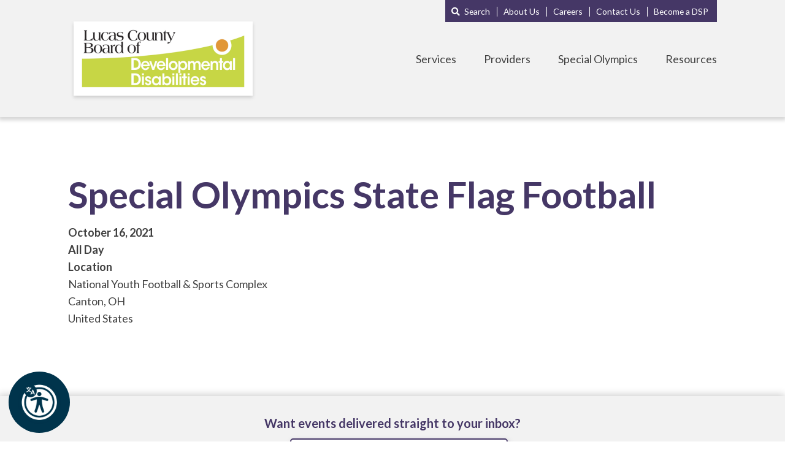

--- FILE ---
content_type: text/html; charset=UTF-8
request_url: https://lucasdd.org/events/171/2021-10-16/special-olympics-state-flag-football
body_size: 29998
content:

<!DOCTYPE html>

<html lang="en-us" dir="ltr" prefix="content: http://purl.org/rss/1.0/modules/content/  dc: http://purl.org/dc/terms/  foaf: http://xmlns.com/foaf/0.1/  og: http://ogp.me/ns#  rdfs: http://www.w3.org/2000/01/rdf-schema#  schema: http://schema.org/  sioc: http://rdfs.org/sioc/ns#  sioct: http://rdfs.org/sioc/types#  skos: http://www.w3.org/2004/02/skos/core#  xsd: http://www.w3.org/2001/XMLSchema#">
  <head>
    <meta charset="utf-8" />
<noscript><style>form.antibot * :not(.antibot-message) { display: none !important; }</style>
</noscript><script async src="https://www.googletagmanager.com/gtag/js?id=UA-209466829-1"></script>
<script>window.dataLayer = window.dataLayer || [];function gtag(){dataLayer.push(arguments)};gtag("js", new Date());gtag("set", "developer_id.dMDhkMT", true);gtag("config", "UA-209466829-1", {"groups":"default","anonymize_ip":true,"page_placeholder":"PLACEHOLDER_page_path"});</script>
<link rel="canonical" href="https://lucasdd.org/events/171/2021-10-16/special-olympics-state-flag-football" />
<meta property="og:title" content="Special Olympics State Flag Football | Lucas County Board of Developmental Disabilities" />
<meta property="og:image:url" content="https://lucasdd.org/sites/default/files/default_images/lcbdd-open-graph-image.jpg" />
<meta name="Generator" content="Drupal 10 (https://www.drupal.org)" />
<meta name="MobileOptimized" content="width" />
<meta name="HandheldFriendly" content="true" />
<meta name="viewport" content="width=device-width, initial-scale=1.0" />
<link rel="icon" href="/sites/default/files/ball.jpeg" type="image/jpeg" />

    <title>Special Olympics State Flag Football | Lucas County Board of Developmental Disabilities</title>
    <link rel="stylesheet" media="all" href="/sites/default/files/css/css_Zms0_j_vNxw2IyDfm1F6wneG3-OxoUavZ20RKMTzWGQ.css?delta=0&amp;language=en&amp;theme=ldd&amp;include=eJyFilsKAjEQBC8UZ8402WmTwORBJnHZ24si6J8_RVXThxiayuTjI7QyKsK9tyUnvFfwj9OJ-Er_eyDPpQZT5WQ9it18XVZaCkOmpCkjO-vcQ4y-C-02drTiGRr88oXKURzhUXA6v0m16zY8AWy_SLc" />
<link rel="stylesheet" media="all" href="https://use.fontawesome.com/releases/v5.13.1/css/all.css" />
<link rel="stylesheet" media="all" href="https://use.fontawesome.com/releases/v5.13.1/css/v4-shims.css" />
<link rel="stylesheet" media="all" href="/sites/default/files/css/css_Od_Z-DfcdsDkvUcky7_liGx-Ym3uQneg1WTycmoXZNY.css?delta=3&amp;language=en&amp;theme=ldd&amp;include=eJyFilsKAjEQBC8UZ8402WmTwORBJnHZ24si6J8_RVXThxiayuTjI7QyKsK9tyUnvFfwj9OJ-Er_eyDPpQZT5WQ9it18XVZaCkOmpCkjO-vcQ4y-C-02drTiGRr88oXKURzhUXA6v0m16zY8AWy_SLc" />
<link rel="stylesheet" media="all" href="/sites/default/files/css/css_JVnEEfDUt7FYeReXWFCtMnpKqS1ZF6DGQPKTWVp2hek.css?delta=4&amp;language=en&amp;theme=ldd&amp;include=eJyFilsKAjEQBC8UZ8402WmTwORBJnHZ24si6J8_RVXThxiayuTjI7QyKsK9tyUnvFfwj9OJ-Er_eyDPpQZT5WQ9it18XVZaCkOmpCkjO-vcQ4y-C-02drTiGRr88oXKURzhUXA6v0m16zY8AWy_SLc" />

    
    <meta name="viewport" content="width=device-width, initial-scale=1"/>
    <link rel="stylesheet" href="https://use.typekit.net/ggv8edj.css">
    <link rel="preconnect" href="https://fonts.googleapis.com">
    <link rel="preconnect" href="https://fonts.gstatic.com" crossorigin>
    <link href="https://fonts.googleapis.com/css2?family=Lato:wght@300;400;700&display=swap" rel="stylesheet">
    <link rel="stylesheet" type="text/css" href="https://cdn.jsdelivr.net/npm/fullcalendar@5.10.2/main.css" />
    <script src="https://cdnjs.cloudflare.com/ajax/libs/dompurify/2.3.5/purify.min.js"></script>
    <script src="https://cdnjs.cloudflare.com/ajax/libs/moment.js/2.18.1/moment.min.js"></script>

    <!-- Chatbase Chatbot -->
    <script>
    (function(){if(!window.chatbase||window.chatbase("getState")!=="initialized"){window.chatbase=(...arguments)=>{if(!window.chatbase.q){window.chatbase.q=[]}window.chatbase.q.push(arguments)};window.chatbase=new Proxy(window.chatbase,{get(target,prop){if(prop==="q"){return target.q}return(...args)=>target(prop,...args)}})}const onLoad=function(){const script=document.createElement("script");script.src="https://www.chatbase.co/embed.min.js";script.id="B6VBkw55NaKUEcq6bpg3j";script.domain="www.chatbase.co";document.body.appendChild(script)};if(document.readyState==="complete"){onLoad()}else{window.addEventListener("load",onLoad)}})();
    </script>

    <script type="application/ld+json">
    {
      "@context": "https://schema.org",
      "@type": "LocalBusiness",
      "name": "Lucas County Board of Developmental Disabilities",
      "image": "https://linkprotect.cudasvc.com/url?a=https%3a%2f%2flucasdd.org%2fsites%2fdefault%2ffiles%2fimage-bloc%c3%a2%e2%82%ac%c2%a6lucas-county-board-developmental-disabilities.png&c=E,1,SUNIVYu-bxEgqosEd_WNyNu213V0MzNObegtriS85VJBY-SLuAUp3-jfR8F0C4Ce1LypE-tUj1fMCo9cUmd7_60h4dwG9oIToou8zXE7PpN04A,,&typo=1",
      "@id": "",
      "url": "https://linkprotect.cudasvc.com/url?a=https%3a%2f%2flucasdd.org%2f&c=E,1,NNBhoM9Ubej-dyuNwBzsHRDR6DPM5j5yKLf-Ti8P08uA4mPJKR7T4H-ojYvuUANtrbRABxtP3XhuQdYK2Szsw8CuZCw-AtI8UsQlE0e85g,,&typo=1",
      "telephone": "(419) 380-4000",
      "address": {
        "@type": "PostalAddress",
        "streetAddress": "1154 Larc Ln",
        "addressLocality": "Toledo",
        "addressRegion": "OH",
        "postalCode": "43614",
        "addressCountry": "US"
      },
      "geo": {
        "@type": "GeoCoordinates",
        "latitude": 41.6177293,
        "longitude": -83.5952188
      },
      "openingHoursSpecification": {
        "@type": "OpeningHoursSpecification",
        "dayOfWeek": [
          "Monday",
          "Tuesday",
          "Wednesday",
          "Thursday",
          "Friday"
        ],
        "opens": "08:30",
        "closes": "16:30"
      },
      "sameAs": [
        "https://www.facebook.com/LucasCountyDD/",
        "https://www.instagram.com/lucascountyboardofdd",
        "https://www.linkedin.com/company/lucas-county-board-of-developmental-disabilities"
      ] 
    }
    </script>
  </head>
  <body  class="path-events">
    <a href="#main-content" class="visually-hidden focusable">
      Skip to main content
    </a>
    <div class="events1712021-10-16special-olympics-state-flag-football">
      
        <div class="dialog-off-canvas-main-canvas" data-off-canvas-main-canvas>
    <div data-nid='' class="node-page-wrapper">
	<div class="homepage-header-wrapper">
		<div class="lcbdd-alert">
			
<div class='region-alert'>
      
<div class="views-element-container" id="block-views-block-homepage-alert-block-1">
	<div class='block-main-container'>
		  
		  		  
		  		    <div><div class="js-view-dom-id-41c8166813659da211d2b3454d34ec2d1619345f397f58bbfeb0904a45641688">
  
  
  

  
  
  

    

  
  

  
  
</div>
</div>

		    
		  	</div>
</div>
  </div>
		</div>
		<div class='lcbdd-main-nav'>
			<div class='container'>
				
<div class='region-nav_left'>
      
<div id="block-lucascountyboardofdevelopmentaldisabilitieslogo">
	<div class='block-main-container'>
		  
		  		  
		  		    <a href="/">
            <div class='field_image'>  <img loading="lazy" src="/sites/default/files/image-blocks/lucas-county-board-developmental-disabilities.png" width="620" height="278" alt="Lucas County Board of Developmental Disabilities Logo" />

</div>
      </a>
		  	</div>
</div>
  </div>
				
<div class='region-nav_right'>
      <nav role="navigation" aria-labelledby="block-submenu-menu" id="block-submenu">
            
  <h2 class="visually-hidden" id="block-submenu-menu">Sub Menu</h2>
  

        
              <ul>
              <li>
        <a href="/search/content" class="search" data-drupal-link-system-path="search/content">Search</a>
              </li>
          <li>
        <a href="/about-us" data-drupal-link-system-path="node/91">About Us</a>
              </li>
          <li>
        <a href="/careers" data-drupal-link-system-path="node/81">Careers</a>
              </li>
          <li>
        <a href="/contact" data-drupal-link-system-path="node/84">Contact Us</a>
              </li>
          <li>
        <a href="/direct-support-professionals">Become a DSP</a>
              </li>
        </ul>
  


  </nav>
<nav role="navigation" aria-labelledby="block-mainnavigation-menu" id="block-mainnavigation">
            
  <h2 class="visually-hidden" id="block-mainnavigation-menu">Main navigation</h2>
  

        
              <ul>
              <li class="expanded">
        <a href="/services-we-provide" data-drupal-link-system-path="node/45">Services</a>
                                <ul>
              <li>
        <a href="/services-for-adults" data-drupal-link-system-path="node/46">Services For Adults</a>
              </li>
          <li>
        <a href="/services-for-children" data-drupal-link-system-path="node/85">Services For Children</a>
              </li>
          <li>
        <a href="/eligibility-and-funding" data-drupal-link-system-path="node/86">Eligibility and Funding</a>
              </li>
          <li>
        <a href="/provider-search" data-drupal-link-system-path="node/348">Search for a Provider</a>
              </li>
          <li>
        <a href="/service-faqs" data-drupal-link-system-path="node/83">Services FAQs</a>
              </li>
          <li>
        <a href="/appeals" data-drupal-link-system-path="node/87">Appeals</a>
              </li>
        </ul>
  
              </li>
          <li class="expanded">
        <a href="/provider-resources" data-drupal-link-system-path="node/102">Providers</a>
                                <ul>
              <li>
        <a href="/provider-certification" data-drupal-link-system-path="node/79">Provider Resources</a>
              </li>
          <li>
        <a href="https://lucasdd.org/provider-search" title="Directory of providers in Lucas Co.">Search for a Provider</a>
              </li>
          <li>
        <a href="/provider-training" data-drupal-link-system-path="node/80">Provider Training</a>
              </li>
          <li>
        <a href="/providers-wanted" title="Profiles of individuals served seeking services" data-drupal-link-system-path="node/67">Individual Seeking Provider Profiles</a>
              </li>
        </ul>
  
              </li>
          <li>
        <a href="/special-olympics" data-drupal-link-system-path="node/63">Special Olympics</a>
                                <ul>
              <li>
        <a href="/special-olympics" data-drupal-link-system-path="node/63">Lucas Co. Special Olympics</a>
              </li>
          <li>
        <a href="/special-olympics/youth" data-drupal-link-system-path="node/2368">Lucas Co. Little Lightning</a>
              </li>
        </ul>
  
              </li>
          <li class="expanded">
        <a href="#dropdown-toggle-resources">Resources</a>
                                <ul>
              <li>
        <a href="/finding-funds" title="Grant and Funding Source Lists" data-drupal-link-system-path="node/1229">Finding Funds</a>
              </li>
          <li>
        <a href="/upcoming-events" data-drupal-link-system-path="node/78">Upcoming Events</a>
              </li>
          <li>
        <a href="/portable-changing-station" data-drupal-link-system-path="node/3996">Portable Changing Station</a>
              </li>
          <li>
        <a href="/news" data-drupal-link-system-path="node/70">News</a>
              </li>
          <li>
        <a href="/senior-committee" data-drupal-link-system-path="node/1747">Senior Committee</a>
              </li>
          <li>
        <a href="/fans-network" data-drupal-link-system-path="node/82">FANS Network</a>
              </li>
          <li>
        <a href="/salute" data-drupal-link-system-path="node/543">SALUTE</a>
              </li>
          <li>
        <a href="/inclusion-fair" data-drupal-link-system-path="node/146">Inclusion Fair</a>
              </li>
          <li>
        <a href="https://www.communityfilmfest.org/" target="_blank">Community Film Fest</a>
              </li>
          <li>
        <a href="https://dodd.ohio.gov/wps/portal/gov/dodd/" target="_blank">Ohio Department of Developmental Disabilities (DODD)</a>
              </li>
          <li>
        <a href="/community-resources" data-drupal-link-system-path="node/506">Community Resources</a>
              </li>
        </ul>
  
              </li>
        </ul>
  


  </nav>

<div id="block-mobiletoggle">
	<div class='block-main-container'>
		  
		  		  
		  		    
            <div class='body'><p><a href="#menu-toggle" id="menu-toggle"><img alt="Open Mobile Menu" id="open-menu" src="/themes/ldd/img/hamburger.svg"><img alt="Close Mobile Menu" id="close-menu" src="/themes/ldd/img/hamburger-close.svg"></a></p>
</div>
      
		    
		  	</div>
</div>
  </div>
			</div>
		</div>
	</div>
	<div class="mobile-wrapper">
		
<div class='region-mobile_menu'>
      <nav role="navigation" aria-labelledby="block-mainnavigation-2-menu" id="block-mainnavigation-2" class="mobile-menu">
            
  <h2 class="visually-hidden" id="block-mainnavigation-2-menu">Main navigation</h2>
  

        
              <ul>
              <li class="expanded">
        <a href="/services-we-provide" data-drupal-link-system-path="node/45">Services</a>
                                <ul>
              <li>
        <a href="/services-for-adults" data-drupal-link-system-path="node/46">Services For Adults</a>
              </li>
          <li>
        <a href="/services-for-children" data-drupal-link-system-path="node/85">Services For Children</a>
              </li>
          <li>
        <a href="/eligibility-and-funding" data-drupal-link-system-path="node/86">Eligibility and Funding</a>
              </li>
          <li>
        <a href="/provider-search" data-drupal-link-system-path="node/348">Search for a Provider</a>
              </li>
          <li>
        <a href="/service-faqs" data-drupal-link-system-path="node/83">Services FAQs</a>
              </li>
          <li>
        <a href="/appeals" data-drupal-link-system-path="node/87">Appeals</a>
              </li>
        </ul>
  
              </li>
          <li class="expanded">
        <a href="/provider-resources" data-drupal-link-system-path="node/102">Providers</a>
                                <ul>
              <li>
        <a href="/provider-certification" data-drupal-link-system-path="node/79">Provider Resources</a>
              </li>
          <li>
        <a href="https://lucasdd.org/provider-search" title="Directory of providers in Lucas Co.">Search for a Provider</a>
              </li>
          <li>
        <a href="/provider-training" data-drupal-link-system-path="node/80">Provider Training</a>
              </li>
          <li>
        <a href="/providers-wanted" title="Profiles of individuals served seeking services" data-drupal-link-system-path="node/67">Individual Seeking Provider Profiles</a>
              </li>
        </ul>
  
              </li>
          <li>
        <a href="/special-olympics" data-drupal-link-system-path="node/63">Special Olympics</a>
                                <ul>
              <li>
        <a href="/special-olympics" data-drupal-link-system-path="node/63">Lucas Co. Special Olympics</a>
              </li>
          <li>
        <a href="/special-olympics/youth" data-drupal-link-system-path="node/2368">Lucas Co. Little Lightning</a>
              </li>
        </ul>
  
              </li>
          <li class="expanded">
        <a href="#dropdown-toggle-resources">Resources</a>
                                <ul>
              <li>
        <a href="/finding-funds" title="Grant and Funding Source Lists" data-drupal-link-system-path="node/1229">Finding Funds</a>
              </li>
          <li>
        <a href="/upcoming-events" data-drupal-link-system-path="node/78">Upcoming Events</a>
              </li>
          <li>
        <a href="/portable-changing-station" data-drupal-link-system-path="node/3996">Portable Changing Station</a>
              </li>
          <li>
        <a href="/news" data-drupal-link-system-path="node/70">News</a>
              </li>
          <li>
        <a href="/senior-committee" data-drupal-link-system-path="node/1747">Senior Committee</a>
              </li>
          <li>
        <a href="/fans-network" data-drupal-link-system-path="node/82">FANS Network</a>
              </li>
          <li>
        <a href="/salute" data-drupal-link-system-path="node/543">SALUTE</a>
              </li>
          <li>
        <a href="/inclusion-fair" data-drupal-link-system-path="node/146">Inclusion Fair</a>
              </li>
          <li>
        <a href="https://www.communityfilmfest.org/" target="_blank">Community Film Fest</a>
              </li>
          <li>
        <a href="https://dodd.ohio.gov/wps/portal/gov/dodd/" target="_blank">Ohio Department of Developmental Disabilities (DODD)</a>
              </li>
          <li>
        <a href="/community-resources" data-drupal-link-system-path="node/506">Community Resources</a>
              </li>
        </ul>
  
              </li>
        </ul>
  


  </nav>
<nav role="navigation" aria-labelledby="block-submenu-2-menu" id="block-submenu-2" class="mobile-menu">
            
  <h2 class="visually-hidden" id="block-submenu-2-menu">Sub Menu</h2>
  

        
              <ul>
              <li>
        <a href="/search/content" class="search" data-drupal-link-system-path="search/content">Search</a>
              </li>
          <li>
        <a href="/about-us" data-drupal-link-system-path="node/91">About Us</a>
              </li>
          <li>
        <a href="/careers" data-drupal-link-system-path="node/81">Careers</a>
              </li>
          <li>
        <a href="/contact" data-drupal-link-system-path="node/84">Contact Us</a>
              </li>
          <li>
        <a href="/direct-support-professionals">Become a DSP</a>
              </li>
        </ul>
  


  </nav>

  </div>
	</div>
	
<div class='region-content'>
      <div data-drupal-messages-fallback class="hidden"></div>

<div id="block-ldd-content">
	<div id="main-content">
		<div class='block-main-container'>
			  
			  			  
			  			    <div class="views-element-container"><div class="js-view-dom-id-695348e1487242f966b7c6fb563013b6ae805417721961ab51bc1b4699aac40f">
  
  
  

  
  
  

  <div class='view-event_interior_pages'>
          <div class="views-row">
        <div class="views-field views-field-title-2"><h1 class="field-content">Special Olympics State Flag Football</h1></div><div class="views-field views-field-field-start-date"><div class="field-content"></div></div><div class="views-field views-field-field-end-date"><div class="field-content"></div></div><div class="views-field views-field-field-date-all-day"><div class="field-content"><time datetime="2021-10-16T12:00:00Z">October 16, 2021</time>
</div></div><div class="views-field views-field-views-conditional-field"><span class="field-content">All Day</span></div><div class="views-field views-field-fieldset"><span class="field-content"></span></div><div class="views-field views-field-field-location-1"><span class="views-label views-label-field-location-1">Location</span><div class="field-content"><p class="address" translate="no"><span class="organization">National Youth Football &amp; Sports Complex</span><br>
<span class="locality">Canton</span>, <span class="administrative-area">OH</span><br>
<span class="country">United States</span></p></div></div><div class="views-field views-field-edit-node"><span class="field-content"></span></div>
    </div>
  </div>
    

  
  

  
  
</div>
</div>

			  		</div>
	</div>
</div>
  </div>
	
<div class='region-prefooter'>
      
<div id="block-fridayupdatesignup">
	<div class='block-main-container'>
		  
		  		  
		  		    
            <div class='body'><h4>Want events delivered straight to your inbox?</h4><p><a class="white-button" href="https://lp.constantcontactpages.com/su/b9Z1Cew">Sign up for the Friday Update</a></p></div>
      
		    
		  	</div>
</div>
  </div>
	<footer id="main">
		<div class="container">
			
<div class='region-footer_left'>
      
<div id="block-footerlocationinformation">
	<div class='block-main-container'>
		  
		  		  
		  		    
            <div class='body'><h4>Lucas County Board of Developmental Disabilities</h4>

<p>Administration Building<br>
1154 Larc Lane, Toledo, OH 43614<br>
<a href="tel:4193804000" target="_blank">419-380-4000</a></p></div>
      
		    
		  	</div>
</div>
  </div>
			
<div class='region-footer_center'>
      
<div id="block-footerquicklinks">
	<div class='block-main-container'>
		  
		  		  
		  		    
            <div class='body'><p><a href="/privacy-policy">Privacy Policy&nbsp;</a></p>

<p><a href="https://dodd.ohio.gov/wps/portal/gov/dodd/your-family/community-living/icf_search_map" target="_blank">Intermediate Care Facility Search&nbsp;</a></p>

<p><a href="https://dodd.ohio.gov/forms-and-rules/forms/pamphlet-options-counseling" target="_blank">Intermediate Care Facility Informational Booklet</a></p></div>
      
		    
		  	</div>
</div>
  </div>
			
<div class='region-footer_right'>
      
<div class="views-element-container" id="block-views-block-footer-social-block-1">
	<div class='block-main-container'>
		  
		  		  
		  		    <div><div class="js-view-dom-id-d8bfb2f0c48cd56c2a451319be156ca0c55f391f171baca07d720ddc16b43864">
  
  
  

  
  
  

  <div class='view-footer_social'>
          <div class="views-row">
        <div class="views-field views-field-nothing"><span class="field-content"><a href="http://www.facebook.com/lucascountydd" aria-label="Facebook Icon"><div class="fontawesome-icons">
      <div class="fontawesome-icon">
  <i class="fab fa-facebook-square" data-fa-transform="" data-fa-mask=""></i>
</div>

  </div>
</a></span></div>
    </div>
          <div class="views-row">
        <div class="views-field views-field-nothing"><span class="field-content"><a href="https://www.linkedin.com/company/lucas-county-board-of-developmental-disabilities" aria-label="LinkedIn Icon"><div class="fontawesome-icons">
      <div class="fontawesome-icon">
  <i class="fab fa-linkedin" data-fa-transform="" data-fa-mask=""></i>
</div>

  </div>
</a></span></div>
    </div>
          <div class="views-row">
        <div class="views-field views-field-nothing"><span class="field-content"><a href="https://twitter.com/LucasDDBoard" aria-label="Twitter Icon"><div class="fontawesome-icons">
      <div class="fontawesome-icon">
  <i class="fab fa-twitter-square" data-fa-transform="" data-fa-mask=""></i>
</div>

  </div>
</a></span></div>
    </div>
          <div class="views-row">
        <div class="views-field views-field-nothing"><span class="field-content"><a href="https://www.instagram.com/lucascountyboardofdd/" aria-label="Instagram Icon"><div class="fontawesome-icons">
      <div class="fontawesome-icon">
  <i class="fab fa-instagram" data-fa-transform="" data-fa-mask=""></i>
</div>

  </div>
</a></span></div>
    </div>
          <div class="views-row">
        <div class="views-field views-field-nothing"><span class="field-content"><a href="https://www.youtube.com/channel/UCZ47IdDJeKUkgskKx2QwUtA" aria-label="YouTube Icon"><div class="fontawesome-icons">
      <div class="fontawesome-icon">
  <i class="fab fa-youtube" data-fa-transform="" data-fa-mask=""></i>
</div>

  </div>
</a></span></div>
    </div>
  </div>
    

  
  

  
  
</div>
</div>

		    
		  	</div>
</div>
<div id="block-ldd-recitemeaccessibilitytool">
	<div class='block-main-container'>
		  
		  		  
		  		        <script>
    var serviceUrl = "//api.reciteme.com/asset/js?key=";
    var serviceKey = "7f6021bc0f8836ccc5aa34f7a2526f33b26030eb";
    var options = {

    };
    var autoLoad = false;
    var enableFragment = "#reciteEnable";
    var loaded = [], frag = !1;
    window.location.hash === enableFragment && (frag = !0);

    function loadScript(c, b) {
        var a = document.createElement("script");
        a.type = "text/javascript";
        a.readyState ? a.onreadystatechange = function() {
            if ("loaded" == a.readyState || "complete" == a.readyState) a.onreadystatechange = null, void 0 != b && b()
        } : void 0 != b && (a.onload = function() {
            b()
        });
        a.src = c;
        document.getElementsByTagName("head")[0].appendChild(a)
    }

    function _rc(c) {
        c += "=";
        for (var b = document.cookie.split(";"), a = 0; a < b.length; a++) {
            for (var d = b[a];
                " " == d.charAt(0);) d = d.substring(1, d.length);
            if (0 == d.indexOf(c)) return d.substring(c.length, d.length)
        }
        return null
    }

    function loadService(c) {
        for (var b = serviceUrl + serviceKey, a = 0; a < loaded.length; a++)
            if (loaded[a] == b) return;
        loaded.push(b);
        loadScript(serviceUrl + serviceKey, function() {
            "function" === typeof _reciteLoaded && _reciteLoaded();
            "function" == typeof c && c();
            Recite.load(options);
            Recite.Event.subscribe("Recite:load", function() {
                Recite.enable()
            })
        })
    }

    function loadReciteMe() {
        "true" == _rc("Recite.Persist") && loadService();
        (autoLoad && "false" != _rc("Recite.Persist") || frag) && loadService();

        var reciteMeButtons = document.querySelectorAll('#reciteMe, #reciteme-launch, .reciteme-launch, [href *= "reciteme-launch"]');
        for (var i = 0; i < reciteMeButtons.length; i++) {
            var reciteMeButton = reciteMeButtons[i];
            if (reciteMeButton) {
                reciteMeButton.addEventListener("click", function () {
                    loadService();
                });
            }
        }
    }

    if(document.addEventListener) {
        document.addEventListener("DOMContentLoaded", function(event) {
            loadReciteMe();
        });
    } else {

        loadReciteMe();
    }




    // PLEASE ADD THIS IN THE PRE-LOADED SECTION OF THE CODE
    
var reciteMeButton;
function _createReciteButton() {
  var buttonSrc = "https://lucasdd.org/modules/contrib/reciteme-toolbar-drupal/templates/images/reciteme_button.png";
  var buttonSrcHover = "https://lucasdd.org/modules/contrib/reciteme-toolbar-drupal/templates/images/reciteme_button_hover.png";
  var buttonParentSelector = "body";
  var buttonContainer = document.createElement("a");
  var buttonImage = document.createElement("img");
  var buttonAlt = "Recite Me accessibility and Language Support";
  var buttonTitle = "Launch Recite Me";
  buttonContainer.setAttribute("href", "#lanuchRecite");
  buttonContainer.setAttribute("id", "reciteme-button");
  buttonContainer.setAttribute("alt", buttonAlt);
  buttonContainer.setAttribute("title", buttonTitle);
  buttonImage.setAttribute("alt", buttonAlt);
  buttonImage.setAttribute("title", buttonTitle);
  buttonImage.setAttribute("src", buttonSrc);
  buttonContainer.appendChild(buttonImage);
  var buttonParent = document.querySelector(buttonParentSelector);
  buttonParent.prepend(buttonContainer);
  buttonContainer.addEventListener("click", function () {
    loadService();
    return false;
  });
  reciteMeButton = buttonContainer;

  buttonContainer.addEventListener("mouseover", function () {
  buttonImage.setAttribute("src", buttonSrcHover);
  });

  buttonContainer.addEventListener("mouseout", function () {
  buttonImage.setAttribute("src", buttonSrc);
  });

  document.querySelector("#reciteme-button").addEventListener("keydown", function (e) {
    if (e.key === "Enter") {
      loadService();
    }
  });
}
_createReciteButton();


    function _reciteLoaded() {
        if (reciteMeButton && reciteMeButton.parentNode) {
                reciteMeButton.parentNode.removeChild(reciteMeButton); 
            }

    }


    </script>






    <style>
        #reciteme-button {
            /* Button Styling and Placement */
            background: #00344c;
            width: 100px;
            height: 100px;
            bottom: 14px;
            left: 14px;

            position: fixed;
            border-radius: 50%;
            z-index: 100;
            cursor: pointer;
        }
        #reciteme-button:hover {
            /* Hover Color */
            background: #e9322e;
        }
        #reciteme-button img {
            /** Button Image Size */
            width: 70px;
            height: 70px;

            position: absolute;
            top: 50%;
            left: 50%;
            transform: translate(-50%, -50%);
        }
    </style>

    
		    
		  	</div>
</div>
  </div>
		</div>
	</footer>
</div>
  </div>

      
    </div>
    <script type="application/json" data-drupal-selector="drupal-settings-json">{"path":{"baseUrl":"\/","pathPrefix":"","currentPath":"events\/171\/2021-10-16\/special-olympics-state-flag-football","currentPathIsAdmin":false,"isFront":false,"currentLanguage":"en"},"pluralDelimiter":"\u0003","suppressDeprecationErrors":true,"google_analytics":{"account":"UA-209466829-1","trackOutbound":true,"trackMailto":true,"trackTel":true,"trackDownload":true,"trackDownloadExtensions":"7z|aac|arc|arj|asf|asx|avi|bin|csv|doc(x|m)?|dot(x|m)?|exe|flv|gif|gz|gzip|hqx|jar|jpe?g|js|mp(2|3|4|e?g)|mov(ie)?|msi|msp|pdf|phps|png|ppt(x|m)?|pot(x|m)?|pps(x|m)?|ppam|sld(x|m)?|thmx|qtm?|ra(m|r)?|sea|sit|tar|tgz|torrent|txt|wav|wma|wmv|wpd|xls(x|m|b)?|xlt(x|m)|xlam|xml|z|zip"},"user":{"uid":0,"permissionsHash":"afb8acd93575679e25c817ef994da2926149ab8e844aa89b6743dd4d08576212"}}</script>
<script src="/sites/default/files/js/js_jyGBH11pnkGSpTZ16a8zDFnWbkYrQGNJWUELPsxGSSg.js?scope=footer&amp;delta=0&amp;language=en&amp;theme=ldd&amp;include=eJxLz89Pz0mNT8xLzKksyUwu1k9HE9DJSUnRT8_JT0rM0S0uqczJzEsHACihFK8"></script>
<script src="https://cdn.jsdelivr.net/npm/fullcalendar@5.10.2/main.js"></script>
<script src="/sites/default/files/js/js_Jy0qSs2_cyMa8aTfYMBgyPpytstHy9ztmkTSIrENvmM.js?scope=footer&amp;delta=2&amp;language=en&amp;theme=ldd&amp;include=eJxLz89Pz0mNT8xLzKksyUwu1k9HE9DJSUnRT8_JT0rM0S0uqczJzEsHACihFK8"></script>

  </body>
</html>

--- FILE ---
content_type: text/css
request_url: https://lucasdd.org/sites/default/files/css/css_JVnEEfDUt7FYeReXWFCtMnpKqS1ZF6DGQPKTWVp2hek.css?delta=4&language=en&theme=ldd&include=eJyFilsKAjEQBC8UZ8402WmTwORBJnHZ24si6J8_RVXThxiayuTjI7QyKsK9tyUnvFfwj9OJ-Er_eyDPpQZT5WQ9it18XVZaCkOmpCkjO-vcQ4y-C-02drTiGRr88oXKURzhUXA6v0m16zY8AWy_SLc
body_size: 25592
content:
/* @license GPL-2.0-or-later https://www.drupal.org/licensing/faq */
.fc{direction:ltr;text-align:left;}.fc-rtl{text-align:right;}body .fc{font-size:1em;}.fc-highlight{background:#bce8f1;opacity:.3;}.fc-bgevent{background:#8fdf82;opacity:.3;}.fc-nonbusiness{background:#d7d7d7;}.fc button{-moz-box-sizing:border-box;-webkit-box-sizing:border-box;box-sizing:border-box;margin:0;height:2.1em;padding:0 .6em;font-size:1em;white-space:nowrap;cursor:pointer;}.fc button::-moz-focus-inner{margin:0;padding:0;}.fc-state-default{border:1px solid;}.fc-state-default.fc-corner-left{border-top-left-radius:4px;border-bottom-left-radius:4px;}.fc-state-default.fc-corner-right{border-top-right-radius:4px;border-bottom-right-radius:4px;}.fc button .fc-icon{position:relative;top:-0.05em;margin:0 .2em;vertical-align:middle;}.fc-state-default{background-color:#f5f5f5;background-image:-moz-linear-gradient(top,#ffffff,#e6e6e6);background-image:-webkit-gradient(linear,0 0,0 100%,from(#ffffff),to(#e6e6e6));background-image:-webkit-linear-gradient(top,#ffffff,#e6e6e6);background-image:-o-linear-gradient(top,#ffffff,#e6e6e6);background-image:linear-gradient(to bottom,#ffffff,#e6e6e6);background-repeat:repeat-x;border-color:#e6e6e6 #e6e6e6 #bfbfbf;border-color:rgba(0,0,0,0.1) rgba(0,0,0,0.1) rgba(0,0,0,0.25);color:#333;text-shadow:0 1px 1px rgba(255,255,255,0.75);box-shadow:inset 0 1px 0 rgba(255,255,255,0.2),0 1px 2px rgba(0,0,0,0.05);}.fc-state-hover,.fc-state-down,.fc-state-active,.fc-state-disabled{color:#333333;background-color:#e6e6e6;}.fc-state-hover{color:#333333;text-decoration:none;background-position:0 -15px;-webkit-transition:background-position 0.1s linear;-moz-transition:background-position 0.1s linear;-o-transition:background-position 0.1s linear;transition:background-position 0.1s linear;}.fc-state-down,.fc-state-active{background-color:#cccccc;background-image:none;box-shadow:inset 0 2px 4px rgba(0,0,0,0.15),0 1px 2px rgba(0,0,0,0.05);}.fc-state-disabled{cursor:default;background-image:none;opacity:0.65;box-shadow:none;}.fc-button-group{display:inline-block;}.fc .fc-button-group > *{float:left;margin:0 0 0 -1px;}.fc .fc-button-group > :first-child{margin-left:0;}.fc-popover{position:absolute;box-shadow:0 2px 6px rgba(0,0,0,0.15);}.fc-popover .fc-header{padding:2px 4px;}.fc-popover .fc-header .fc-title{margin:0 2px;}.fc-popover .fc-header .fc-close{cursor:pointer;}.fc-ltr .fc-popover .fc-header .fc-title,.fc-rtl .fc-popover .fc-header .fc-close{float:left;}.fc-rtl .fc-popover .fc-header .fc-title,.fc-ltr .fc-popover .fc-header .fc-close{float:right;}.fc-divider{border-style:solid;border-width:1px;}hr.fc-divider{height:0;margin:0;padding:0 0 2px;border-width:1px 0;}.fc-clear{clear:both;}.fc-bg,.fc-bgevent-skeleton,.fc-highlight-skeleton,.fc-helper-skeleton{position:absolute;top:0;left:0;right:0;}.fc-bg{bottom:0;}.fc-bg table{height:100%;}.fc table{width:100%;box-sizing:border-box;table-layout:fixed;border-collapse:collapse;border-spacing:0;font-size:1em;}.fc th{text-align:center;}.fc th,.fc td{border-style:solid;border-width:1px;padding:0;vertical-align:top;}.fc td.fc-today{border-style:double;}a[data-goto]{cursor:pointer;}a[data-goto]:hover{text-decoration:underline;}.fc .fc-row{border-style:solid;border-width:0;}.fc-row table{border-left:0 hidden transparent;border-right:0 hidden transparent;border-bottom:0 hidden transparent;}.fc-row:first-child table{border-top:0 hidden transparent;}.fc-row{position:relative;}.fc-row .fc-bg{z-index:1;}.fc-row .fc-bgevent-skeleton,.fc-row .fc-highlight-skeleton{bottom:0;}.fc-row .fc-bgevent-skeleton table,.fc-row .fc-highlight-skeleton table{height:100%;}.fc-row .fc-highlight-skeleton td,.fc-row .fc-bgevent-skeleton td{border-color:transparent;}.fc-row .fc-bgevent-skeleton{z-index:2;}.fc-row .fc-highlight-skeleton{z-index:3;}.fc-row .fc-content-skeleton{position:relative;z-index:4;padding-bottom:2px;}.fc-row .fc-helper-skeleton{z-index:5;}.fc .fc-row .fc-content-skeleton table,.fc .fc-row .fc-content-skeleton td,.fc .fc-row .fc-helper-skeleton td{background:none;border-color:transparent;}.fc-row .fc-content-skeleton td,.fc-row .fc-helper-skeleton td{border-bottom:0;}.fc-row .fc-content-skeleton tbody td,.fc-row .fc-helper-skeleton tbody td{border-top:0;}.fc-scroller{-webkit-overflow-scrolling:touch;}.fc-scroller > .fc-day-grid,.fc-scroller > .fc-time-grid{position:relative;width:100%;}.fc-event{position:relative;display:block;font-size:.85em;line-height:1.3;border-radius:3px;border:1px solid #3a87ad;}.fc-event,.fc-event-dot{background-color:#3a87ad;}.fc-event,.fc-event:hover{color:#fff;text-decoration:none;}.fc-event[href],.fc-event.fc-draggable{cursor:pointer;}.fc-not-allowed,.fc-not-allowed .fc-event{cursor:not-allowed;}.fc-event .fc-bg{z-index:1;background:#fff;opacity:.25;}.fc-event .fc-content{position:relative;z-index:2;}.fc-event .fc-resizer{position:absolute;z-index:4;}.fc-event .fc-resizer{display:none;}.fc-event.fc-allow-mouse-resize .fc-resizer,.fc-event.fc-selected .fc-resizer{display:block;}.fc-event.fc-selected .fc-resizer:before{content:"";position:absolute;z-index:9999;top:50%;left:50%;width:40px;height:40px;margin-left:-20px;margin-top:-20px;}.fc-event.fc-selected{z-index:9999 !important;box-shadow:0 2px 5px rgba(0,0,0,0.2);}.fc-event.fc-selected.fc-dragging{box-shadow:0 2px 7px rgba(0,0,0,0.3);}.fc-h-event.fc-selected:before{content:"";position:absolute;z-index:3;top:-10px;bottom:-10px;left:0;right:0;}.fc-ltr .fc-h-event.fc-not-start,.fc-rtl .fc-h-event.fc-not-end{margin-left:0;border-left-width:0;padding-left:1px;border-top-left-radius:0;border-bottom-left-radius:0;}.fc-ltr .fc-h-event.fc-not-end,.fc-rtl .fc-h-event.fc-not-start{margin-right:0;border-right-width:0;padding-right:1px;border-top-right-radius:0;border-bottom-right-radius:0;}.fc-ltr .fc-h-event .fc-start-resizer,.fc-rtl .fc-h-event .fc-end-resizer{cursor:w-resize;left:-1px;}.fc-ltr .fc-h-event .fc-end-resizer,.fc-rtl .fc-h-event .fc-start-resizer{cursor:e-resize;right:-1px;}.fc-h-event.fc-allow-mouse-resize .fc-resizer{width:7px;top:-1px;bottom:-1px;}.fc-h-event.fc-selected .fc-resizer{border-radius:4px;border-width:1px;width:6px;height:6px;border-style:solid;border-color:inherit;background:#fff;top:50%;margin-top:-4px;}.fc-ltr .fc-h-event.fc-selected .fc-start-resizer,.fc-rtl .fc-h-event.fc-selected .fc-end-resizer{margin-left:-4px;}.fc-ltr .fc-h-event.fc-selected .fc-end-resizer,.fc-rtl .fc-h-event.fc-selected .fc-start-resizer{margin-right:-4px;}.fc-day-grid-event{margin:1px 2px 0;padding:0 1px;}tr:first-child > td > .fc-day-grid-event{margin-top:2px;}.fc-day-grid-event.fc-selected:after{content:"";position:absolute;z-index:1;top:-1px;right:-1px;bottom:-1px;left:-1px;background:#000;opacity:.25;}.fc-day-grid-event .fc-content{white-space:nowrap;overflow:hidden;}.fc-day-grid-event .fc-time{font-weight:bold;}.fc-ltr .fc-day-grid-event.fc-allow-mouse-resize .fc-start-resizer,.fc-rtl .fc-day-grid-event.fc-allow-mouse-resize .fc-end-resizer{margin-left:-2px;}.fc-ltr .fc-day-grid-event.fc-allow-mouse-resize .fc-end-resizer,.fc-rtl .fc-day-grid-event.fc-allow-mouse-resize .fc-start-resizer{margin-right:-2px;}a.fc-more{margin:1px 3px;font-size:.85em;cursor:pointer;text-decoration:none;}a.fc-more:hover{text-decoration:underline;}.fc-limited{display:none;}.fc-day-grid .fc-row{z-index:1;}.fc-more-popover{z-index:2;width:220px;}.fc-more-popover .fc-event-container{padding:10px;}.fc-now-indicator{position:absolute;border:0 solid red;}.fc-unselectable{-webkit-user-select:none;-khtml-user-select:none;-moz-user-select:none;-ms-user-select:none;user-select:none;-webkit-touch-callout:none;-webkit-tap-highlight-color:rgba(0,0,0,0);}.fc-unthemed th,.fc-unthemed td,.fc-unthemed thead,.fc-unthemed tbody,.fc-unthemed .fc-divider,.fc-unthemed .fc-row,.fc-unthemed .fc-content,.fc-unthemed .fc-popover,.fc-unthemed .fc-list-view,.fc-unthemed .fc-list-heading td{border-color:#ddd;}.fc-unthemed .fc-popover{background-color:#fff;}.fc-unthemed .fc-divider,.fc-unthemed .fc-popover .fc-header,.fc-unthemed .fc-list-heading td{background:#eee;}.fc-unthemed .fc-popover .fc-header .fc-close{color:#666;}.fc-unthemed td.fc-today{background:#fcf8e3;}.fc-unthemed .fc-disabled-day{background:#d7d7d7;opacity:.3;}.fc-icon{display:inline-block;height:1em;line-height:1em;font-size:1em;text-align:center;overflow:hidden;font-family:"Courier New",Courier,monospace;-webkit-touch-callout:none;-webkit-user-select:none;-khtml-user-select:none;-moz-user-select:none;-ms-user-select:none;user-select:none;}.fc-icon:after{position:relative;}.fc-icon-left-single-arrow:after{content:"\2039";font-weight:bold;font-size:200%;top:-7%;}.fc-icon-right-single-arrow:after{content:"\203A";font-weight:bold;font-size:200%;top:-7%;}.fc-icon-left-double-arrow:after{content:"\AB";font-size:160%;top:-7%;}.fc-icon-right-double-arrow:after{content:"\BB";font-size:160%;top:-7%;}.fc-icon-left-triangle:after{content:"\25C4";font-size:125%;top:3%;}.fc-icon-right-triangle:after{content:"\25BA";font-size:125%;top:3%;}.fc-icon-down-triangle:after{content:"\25BC";font-size:125%;top:2%;}.fc-icon-x:after{content:"\D7";font-size:200%;top:6%;}.fc-unthemed .fc-popover{border-width:1px;border-style:solid;}.fc-unthemed .fc-popover .fc-header .fc-close{font-size:.9em;margin-top:2px;}.fc-unthemed .fc-list-item:hover td{background-color:#f5f5f5;}.ui-widget .fc-disabled-day{background-image:none;}.fc-popover > .ui-widget-header + .ui-widget-content{border-top:0;}.ui-widget .fc-event{color:#fff;text-decoration:none;font-weight:normal;}.ui-widget td.fc-axis{font-weight:normal;}.fc-time-grid .fc-slats .ui-widget-content{background:none;}.fc.fc-bootstrap3 a{text-decoration:none;}.fc.fc-bootstrap3 a[data-goto]:hover{text-decoration:underline;}.fc-bootstrap3 hr.fc-divider{border-color:inherit;}.fc-bootstrap3 .fc-today.alert{border-radius:0;}.fc-bootstrap3 .fc-popover .panel-body{padding:0;}.fc-bootstrap3 .fc-time-grid .fc-slats table{background:none;}.fc.fc-bootstrap4 a{text-decoration:none;}.fc.fc-bootstrap4 a[data-goto]:hover{text-decoration:underline;}.fc-bootstrap4 hr.fc-divider{border-color:inherit;}.fc-bootstrap4 .fc-today.alert{border-radius:0;}.fc-bootstrap4 a.fc-event:not([href]):not([tabindex]){color:#fff;}.fc-bootstrap4 .fc-popover.card{position:absolute;}.fc-bootstrap4 .fc-popover .card-body{padding:0;}.fc-bootstrap4 .fc-time-grid .fc-slats table{background:none;}.fc-toolbar{text-align:center;}.fc-toolbar.fc-header-toolbar{margin-bottom:1em;}.fc-toolbar.fc-footer-toolbar{margin-top:1em;}.fc-toolbar .fc-left{float:left;}.fc-toolbar .fc-right{float:right;}.fc-toolbar .fc-center{display:inline-block;}.fc .fc-toolbar > * > *{float:left;margin-left:.75em;}.fc .fc-toolbar > * > :first-child{margin-left:0;}.fc-toolbar h2{margin:0;}.fc-toolbar button{position:relative;}.fc-toolbar .fc-state-hover,.fc-toolbar .ui-state-hover{z-index:2;}.fc-toolbar .fc-state-down{z-index:3;}.fc-toolbar .fc-state-active,.fc-toolbar .ui-state-active{z-index:4;}.fc-toolbar button:focus{z-index:5;}.fc-view-container *,.fc-view-container *:before,.fc-view-container *:after{-webkit-box-sizing:content-box;-moz-box-sizing:content-box;box-sizing:content-box;}.fc-view,.fc-view > table{position:relative;z-index:1;}.fc-basicWeek-view .fc-content-skeleton,.fc-basicDay-view .fc-content-skeleton{padding-bottom:1em;}.fc-basic-view .fc-body .fc-row{min-height:4em;}.fc-row.fc-rigid{overflow:hidden;}.fc-row.fc-rigid .fc-content-skeleton{position:absolute;top:0;left:0;right:0;}.fc-day-top.fc-other-month{opacity:0.3;}.fc-basic-view .fc-week-number,.fc-basic-view .fc-day-number{padding:2px;}.fc-basic-view th.fc-week-number,.fc-basic-view th.fc-day-number{padding:0 2px;}.fc-ltr .fc-basic-view .fc-day-top .fc-day-number{float:right;}.fc-rtl .fc-basic-view .fc-day-top .fc-day-number{float:left;}.fc-ltr .fc-basic-view .fc-day-top .fc-week-number{float:left;border-radius:0 0 3px 0;}.fc-rtl .fc-basic-view .fc-day-top .fc-week-number{float:right;border-radius:0 0 0 3px;}.fc-basic-view .fc-day-top .fc-week-number{min-width:1.5em;text-align:center;background-color:#f2f2f2;color:#808080;}.fc-basic-view td.fc-week-number{text-align:center;}.fc-basic-view td.fc-week-number > *{display:inline-block;min-width:1.25em;}.fc-agenda-view .fc-day-grid{position:relative;z-index:2;}.fc-agenda-view .fc-day-grid .fc-row{min-height:3em;}.fc-agenda-view .fc-day-grid .fc-row .fc-content-skeleton{padding-bottom:1em;}.fc .fc-axis{vertical-align:middle;padding:0 4px;white-space:nowrap;}.fc-ltr .fc-axis{text-align:right;}.fc-rtl .fc-axis{text-align:left;}.fc-time-grid-container,.fc-time-grid{position:relative;z-index:1;}.fc-time-grid{min-height:100%;}.fc-time-grid table{border:0 hidden transparent;}.fc-time-grid > .fc-bg{z-index:1;}.fc-time-grid .fc-slats,.fc-time-grid > hr{position:relative;z-index:2;}.fc-time-grid .fc-content-col{position:relative;}.fc-time-grid .fc-content-skeleton{position:absolute;z-index:3;top:0;left:0;right:0;}.fc-time-grid .fc-business-container{position:relative;z-index:1;}.fc-time-grid .fc-bgevent-container{position:relative;z-index:2;}.fc-time-grid .fc-highlight-container{position:relative;z-index:3;}.fc-time-grid .fc-event-container{position:relative;z-index:4;}.fc-time-grid .fc-now-indicator-line{z-index:5;}.fc-time-grid .fc-helper-container{position:relative;z-index:6;}.fc-time-grid .fc-slats td{height:1.5em;border-bottom:0;}.fc-time-grid .fc-slats .fc-minor td{border-top-style:dotted;}.fc-time-grid .fc-highlight-container{position:relative;}.fc-time-grid .fc-highlight{position:absolute;left:0;right:0;}.fc-ltr .fc-time-grid .fc-event-container{margin:0 2.5% 0 2px;}.fc-rtl .fc-time-grid .fc-event-container{margin:0 2px 0 2.5%;}.fc-time-grid .fc-event,.fc-time-grid .fc-bgevent{position:absolute;z-index:1;}.fc-time-grid .fc-bgevent{left:0;right:0;}.fc-v-event.fc-not-start{border-top-width:0;padding-top:1px;border-top-left-radius:0;border-top-right-radius:0;}.fc-v-event.fc-not-end{border-bottom-width:0;padding-bottom:1px;border-bottom-left-radius:0;border-bottom-right-radius:0;}.fc-time-grid-event{overflow:hidden;}.fc-time-grid-event.fc-selected{overflow:visible;}.fc-time-grid-event.fc-selected .fc-bg{display:none;}.fc-time-grid-event .fc-content{overflow:hidden;}.fc-time-grid-event .fc-time,.fc-time-grid-event .fc-title{padding:0 1px;}.fc-time-grid-event .fc-time{font-size:.85em;white-space:nowrap;}.fc-time-grid-event.fc-short .fc-content{white-space:nowrap;}.fc-time-grid-event.fc-short .fc-time,.fc-time-grid-event.fc-short .fc-title{display:inline-block;vertical-align:top;}.fc-time-grid-event.fc-short .fc-time span{display:none;}.fc-time-grid-event.fc-short .fc-time:before{content:attr(data-start);}.fc-time-grid-event.fc-short .fc-time:after{content:"\A0-\A0";}.fc-time-grid-event.fc-short .fc-title{font-size:.85em;padding:0;}.fc-time-grid-event.fc-allow-mouse-resize .fc-resizer{left:0;right:0;bottom:0;height:8px;overflow:hidden;line-height:8px;font-size:11px;font-family:monospace;text-align:center;cursor:s-resize;}.fc-time-grid-event.fc-allow-mouse-resize .fc-resizer:after{content:"=";}.fc-time-grid-event.fc-selected .fc-resizer{border-radius:5px;border-width:1px;width:8px;height:8px;border-style:solid;border-color:inherit;background:#fff;left:50%;margin-left:-5px;bottom:-5px;}.fc-time-grid .fc-now-indicator-line{border-top-width:1px;left:0;right:0;}.fc-time-grid .fc-now-indicator-arrow{margin-top:-5px;}.fc-ltr .fc-time-grid .fc-now-indicator-arrow{left:0;border-width:5px 0 5px 6px;border-top-color:transparent;border-bottom-color:transparent;}.fc-rtl .fc-time-grid .fc-now-indicator-arrow{right:0;border-width:5px 6px 5px 0;border-top-color:transparent;border-bottom-color:transparent;}.fc-event-dot{display:inline-block;width:10px;height:10px;border-radius:5px;}.fc-rtl .fc-list-view{direction:rtl;}.fc-list-view{border-width:1px;border-style:solid;}.fc .fc-list-table{table-layout:auto;}.fc-list-table td{border-width:1px 0 0;padding:8px 14px;}.fc-list-table tr:first-child td{border-top-width:0;}.fc-list-heading{border-bottom-width:1px;}.fc-list-heading td{font-weight:bold;}.fc-ltr .fc-list-heading-main{float:left;}.fc-ltr .fc-list-heading-alt{float:right;}.fc-rtl .fc-list-heading-main{float:right;}.fc-rtl .fc-list-heading-alt{float:left;}.fc-list-item.fc-has-url{cursor:pointer;}.fc-list-item-marker,.fc-list-item-time{white-space:nowrap;width:1px;}.fc-ltr .fc-list-item-marker{padding-right:0;}.fc-rtl .fc-list-item-marker{padding-left:0;}.fc-list-item-title a{text-decoration:none;color:inherit;}.fc-list-item-title a[href]:hover{text-decoration:underline;}.fc-list-empty-wrap2{position:absolute;top:0;left:0;right:0;bottom:0;}.fc-list-empty-wrap1{width:100%;height:100%;display:table;}.fc-list-empty{display:table-cell;vertical-align:middle;text-align:center;}.fc-unthemed .fc-list-empty{background-color:#eee;}
.fc{max-width:100% !important;}.fc-event{background:#fff !important;color:#000 !important;page-break-inside:avoid;}.fc-event .fc-resizer{display:none;}.fc th,.fc td,.fc hr,.fc thead,.fc tbody,.fc-row{border-color:#ccc !important;background:#fff !important;}.fc-bg,.fc-bgevent-skeleton,.fc-highlight-skeleton,.fc-helper-skeleton,.fc-bgevent-container,.fc-business-container,.fc-highlight-container,.fc-helper-container{display:none;}.fc tbody .fc-row{height:auto !important;min-height:0 !important;}.fc tbody .fc-row .fc-content-skeleton{position:static;padding-bottom:0 !important;}.fc tbody .fc-row .fc-content-skeleton tbody tr:last-child td{padding-bottom:1em;}.fc tbody .fc-row .fc-content-skeleton table{height:1em;}.fc-more-cell,.fc-more{display:none !important;}.fc tr.fc-limited{display:table-row !important;}.fc td.fc-limited{display:table-cell !important;}.fc-popover{display:none;}.fc-time-grid{min-height:0 !important;}.fc-agenda-view .fc-axis{display:none;}.fc-slats,.fc-time-grid hr{display:none !important;}.fc-time-grid .fc-content-skeleton{position:static;}.fc-time-grid .fc-content-skeleton table{height:4em;}.fc-time-grid .fc-event-container{margin:0 !important;}.fc-time-grid .fc-event{position:static !important;margin:3px 2px !important;}.fc-time-grid .fc-event.fc-not-end{border-bottom-width:1px !important;}.fc-time-grid .fc-event.fc-not-end:after{content:"...";}.fc-time-grid .fc-event.fc-not-start{border-top-width:1px !important;}.fc-time-grid .fc-event.fc-not-start:before{content:"...";}.fc-time-grid .fc-event .fc-time{white-space:normal !important;}.fc-time-grid .fc-event .fc-time span{display:none;}.fc-time-grid .fc-event .fc-time:after{content:attr(data-full);}.fc-scroller,.fc-day-grid-container,.fc-time-grid-container{overflow:visible !important;height:auto !important;}.fc-row{border:0 !important;margin:0 !important;}.fc-button-group,.fc button{display:none;}
html{font-family:sans-serif;-ms-text-size-adjust:100%;-webkit-text-size-adjust:100%;}body{margin:0;}article,aside,details,figcaption,figure,footer,header,hgroup,main,nav,section,summary{display:block;}audio,canvas,progress,video{display:inline-block;vertical-align:baseline;}audio:not([controls]){display:none;height:0;}[hidden],template{display:none;}a{background:transparent;}a:active,a:hover{outline:0;}abbr[title]{border-bottom:1px dotted;}b,strong{font-weight:bold;}dfn{font-style:italic;}h1{font-size:2em;margin:0.67em 0;}mark{background:#ff0;color:#000;}small{font-size:80%;}sub,sup{font-size:75%;line-height:0;position:relative;vertical-align:baseline;}sup{top:-0.5em;}sub{bottom:-0.25em;}img{border:0;}svg:not(:root){overflow:hidden;}figure{margin:1em 40px;}hr{-moz-box-sizing:content-box;box-sizing:content-box;height:0;}pre{overflow:auto;}code,kbd,pre,samp{font-family:monospace,monospace;font-size:1em;}button,input,optgroup,select,textarea{color:inherit;font:inherit;margin:0;}button{overflow:visible;}button,select{text-transform:none;}button,html input[type=button],input[type=reset],input[type=submit]{-webkit-appearance:button;cursor:pointer;}button[disabled],html input[disabled]{cursor:default;}button::-moz-focus-inner,input::-moz-focus-inner{border:0;padding:0;}input{line-height:normal;}input[type=checkbox],input[type=radio]{box-sizing:border-box;padding:0;}input[type=number]::-webkit-inner-spin-button,input[type=number]::-webkit-outer-spin-button{height:auto;}input[type=search]{-webkit-appearance:textfield;-moz-box-sizing:content-box;-webkit-box-sizing:content-box;box-sizing:content-box;}input[type=search]::-webkit-search-cancel-button,input[type=search]::-webkit-search-decoration{-webkit-appearance:none;}fieldset{border:1px solid #c0c0c0;margin:0 2px;padding:0.35em 0.625em 0.75em;}legend{border:0;padding:0;}textarea{overflow:auto;}optgroup{font-weight:bold;}table{border-collapse:collapse;border-spacing:0;}td,th{padding:0;}body{color:#404040;font-family:"Lato",sans-serif;font-size:18px;overflow-x:hidden;font-weight:500;line-height:1.6;}.embed-container{position:relative;padding-bottom:56.25%;height:0;overflow:hidden;margin-bottom:20px;max-width:100%;}.embed-container iframe,.embed-container object,.embed-container embed{position:absolute;top:0;left:0;width:100%;height:100%;}a{text-decoration:none;}a:active,a:focus{outline-color:black;outline-style:solid;outline-width:2px;outline-offset:3px;}.container{max-width:1058px;padding:0 15px;margin:0 auto;}.contextual-links a{color:black !important;}#block-logout{position:fixed;right:0px;bottom:0px;background-color:white;text-align:center;font-weight:bold;text-align:center;text-transform:uppercase;padding-right:0px;border:1px solid black;padding:0 !important;line-height:1;}#block-logout a{padding:30px 20px;font-size:2em;color:#453766;}.button-wrapper{-webkit-box-shadow:2px 4px 10px -1px rgba(69,55,102,0.4);box-shadow:2px 4px 10px -1px rgba(69,55,102,0.4);border-radius:5px;display:inline-block;}.views-field-edit-block-content a{background-color:#453766;font-size:1.11em;color:white !important;font-weight:bold;padding:13px 25px;display:inline-block;border-radius:5px;border:2px solid #453766;text-decoration:none !important;box-shadow:inset 0 0 0 0 white;-webkit-transition:ease-out 0.4s;-moz-transition:ease-out 0.4s;transition:ease-out 0.4s;}.views-field-edit-block-content a:active,.views-field-edit-block-content a:focus{outline-color:#65B6EC;outline-style:solid;outline-width:3px;}.views-field-edit-block-content a:hover{color:#453766 !important;background-color:white;border:2px solid #453766 !important;box-shadow:inset 400px 0 0 0 white;}.views-field-edit-block-content a:hover::after{background-image:url(/themes/ldd/img/arrow-icon.svg);}.purple-button{background-color:#453766;font-size:1.11em;color:white !important;font-weight:bold;padding:13px 25px;display:inline-block;border-radius:5px;border:2px solid #453766;text-decoration:none !important;box-shadow:inset 0 0 0 0 white;-webkit-transition:ease-out 0.4s;-moz-transition:ease-out 0.4s;transition:ease-out 0.4s;position:relative;}.purple-button:active,.purple-button:focus{outline-color:#65B6EC;outline-style:solid;outline-width:3px;}.purple-button:hover{color:#453766 !important;background-color:white;border:2px solid #453766 !important;box-shadow:inset 400px 0 0 0 white;}.purple-button:hover::after{background-image:url(/themes/ldd/img/arrow-icon.svg);}.purple-button::after{content:"";width:20px;height:21px;background-image:url(/themes/ldd/img/white-arrow-2.svg);background-repeat:no-repeat;background-position:right center;background-size:20px auto;display:inline-block;margin-left:15px;position:relative;top:4px;}.purple-button.document::after{height:30px;width:22px;background-image:url(/themes/ldd/img/file-icon.svg);position:absolute;right:15px;top:12px;}.purple-button.document:hover::after{background-image:url(/themes/ldd/img/file-icon-purple.svg);}.purple-button:active,.purple-button:focus{outline-color:#65b6ec;outline-style:solid;outline-width:3px;}.purple-button:hover::after{background-image:url(/themes/ldd/img/arrow-icon.svg);}.with-arrow::after{content:"";width:20px;height:21px;background-image:url(/themes/ldd/img/white-arrow-2.svg);background-repeat:no-repeat;background-position:right center;background-size:20px auto;display:inline-block;margin-left:15px;position:relative;top:4px;}.grey-button{background-color:#F2F2F2;font-size:1.11em;color:#453766;border:2px solid #453766;font-weight:bold;padding:13px 25px;display:inline-block;border-radius:5px;box-shadow:inset 0 0 0 0 #453766;-webkit-transition:ease-out 0.4s;-moz-transition:ease-out 0.4s;transition:ease-out 0.4s;}.grey-button:active,.grey-button:focus{outline-color:#65B6EC;outline-style:solid;outline-width:3px;}.grey-button:hover{color:white;background-color:#453766;box-shadow:inset 400px 0 0 0 #453766;}.grey-button:hover::after{background-image:url(/themes/ldd/img/arrow-icon.svg);}.grey-button::after{content:"";width:20px;height:21px;background-image:url(/themes/ldd/img/arrow-icon.svg);background-repeat:no-repeat;background-position:right center;background-size:20px auto;display:inline-block;margin-left:15px;position:relative;top:4px;}.grey-button:active,.grey-button:focus{outline-color:#65b6ec;outline-style:solid;outline-width:3px;}.grey-button:hover::after{background-image:url(/themes/ldd/img/white-arrow-2.svg);}.white-button{background-color:white;font-size:1.11em;color:#453766;border:2px solid #453766;font-weight:bold;padding:13px 25px;display:inline-block;border-radius:5px;box-shadow:inset 0 0 0 0 #453766;-webkit-transition:ease-out 0.4s;-moz-transition:ease-out 0.4s;transition:ease-out 0.4s;}.white-button:active,.white-button:focus{outline-color:#65B6EC;outline-style:solid;outline-width:3px;}.white-button:hover{color:white !important;box-shadow:inset 400px 0 0 0 #453766;}.white-button:hover::after{background-image:url(/themes/ldd/img/white-arrow-2.svg);}.white-button::after{content:"";width:20px;height:21px;background-image:url(/themes/ldd/img/arrow-icon.svg);background-repeat:no-repeat;background-position:right center;background-size:20px auto;display:inline-block;margin-left:15px;position:relative;top:4px;}.white-button:active,.white-button:focus{outline-color:#65b6ec;outline-style:solid;outline-width:3px;}.white-button:hover::after{background-image:url(/themes/ldd/img/white-arrow-2.svg);}.with-arrow-grey::after{content:"";width:20px;height:21px;background-image:url(/themes/ldd/img/arrow-icon.svg);background-repeat:no-repeat;background-position:right center;background-size:20px auto;display:inline-block;margin-left:15px;position:relative;top:4px;}.section-label{color:#453766;font-weight:bold;font-size:1.11em;color:#404040;text-align:center;margin-bottom:30px;line-height:1;}img{max-width:100%;height:auto;}h1{font-family:"Lato",sans-serif;font-size:3.33em;font-weight:bold;color:#453766;line-height:1.1;margin:0;}h2{font-family:"Lato",sans-serif;font-weight:bold;font-size:2.22em;line-height:1.3;color:#453766;margin:0;}h3{font-size:1.44em;font-weight:bold;color:#404040;line-height:1.4;margin:20px 0;}h4{font-family:"Lato",sans-serif;font-weight:bold;margin:0;font-size:1.11em;line-height:1.5;}.path-frontpage #block-pagetitle{max-width:812px;margin:0 auto;text-align:center;padding-left:15px;padding-right:15px;padding-top:60px;padding-bottom:60px;}@media (max-width:860px){.path-frontpage #block-pagetitle{padding-top:60px;padding-bottom:60px;}}@media (max-width:650px){.path-frontpage #block-pagetitle{padding-top:45px;padding-bottom:45px;}}.path-frontpage #block-views-block-homepage-audience-blocks-block-1{padding-bottom:95px;}@media (max-width:860px){.path-frontpage #block-views-block-homepage-audience-blocks-block-1{padding-bottom:60px;}}@media (max-width:650px){.path-frontpage #block-views-block-homepage-audience-blocks-block-1{padding-bottom:45px;}}.path-frontpage #block-views-block-homepage-audience-blocks-block-1 .block-main-container{max-width:1058px;padding:0 15px;margin:0 auto;}.path-frontpage #block-views-block-homepage-audience-blocks-block-1 .block-main-container .view-homepage_audience_blocks{display:-webkit-box;display:-ms-flexbox;display:flex;}.path-frontpage #block-views-block-homepage-audience-blocks-block-1 .block-main-container .view-homepage_audience_blocks .views-row{flex:0 0 48%;margin-right:2%;background-color:#C6D545;text-align:center;border-radius:5px;}.path-frontpage #block-views-block-homepage-audience-blocks-block-1 .block-main-container .view-homepage_audience_blocks .views-row:last-child{margin-right:0px;background-color:#65B6EC;}.path-frontpage #block-views-block-homepage-audience-blocks-block-1 .block-main-container .view-homepage_audience_blocks .views-row .homepage-audience-wrapper{padding:60px 40px;}.path-frontpage #block-views-block-homepage-audience-blocks-block-1 .block-main-container .view-homepage_audience_blocks .views-row .homepage-audience-wrapper p:last-child{margin-bottom:0px;}.path-frontpage #block-views-block-homepage-audience-blocks-block-1 .block-main-container .view-homepage_audience_blocks .views-row .homepage-audience-wrapper p:first-child{margin-bottom:10px;}.path-frontpage #block-views-block-homepage-audience-blocks-block-1 .block-main-container .view-homepage_audience_blocks .views-row .homepage-audience-wrapper .views-field-body{max-width:335px;margin:0 auto;}.path-frontpage #block-views-block-homepage-audience-blocks-block-1 .block-main-container .view-homepage_audience_blocks .views-row .homepage-audience-wrapper .button-wrapper{margin:0 auto;}.path-frontpage #block-views-block-homepage-spotlight-blocks-block-1{padding-top:60px;padding-bottom:60px;}@media (max-width:860px){.path-frontpage #block-views-block-homepage-spotlight-blocks-block-1{padding-top:60px;padding-bottom:60px;}}@media (max-width:650px){.path-frontpage #block-views-block-homepage-spotlight-blocks-block-1{padding-top:45px;padding-bottom:45px;}}.path-frontpage #block-views-block-homepage-spotlight-blocks-block-1 .block-main-container{max-width:1058px;padding:0 15px;margin:0 auto;}.path-frontpage #block-views-block-homepage-spotlight-blocks-block-1 .block-main-container .views-row{display:-webkit-box;display:-ms-flexbox;display:flex;margin-bottom:55px;border-radius:5px;}.path-frontpage #block-views-block-homepage-spotlight-blocks-block-1 .block-main-container .views-row:last-child{margin-bottom:0px;}.path-frontpage #block-views-block-homepage-spotlight-blocks-block-1 .block-main-container .views-row:nth-child(3n+1) .views-field-fieldset{background-image:url(/themes/ldd/img/pattern-1.png);background-position:bottom right;background-repeat:no-repeat;background-size:149px auto;overflow:hidden;}.path-frontpage #block-views-block-homepage-spotlight-blocks-block-1 .block-main-container .views-row:nth-child(3n+2) .views-field-fieldset{background-image:url(/themes/ldd/img/pattern-2.png);background-position:bottom right;background-repeat:no-repeat;background-size:149px auto;overflow:hidden;}.path-frontpage #block-views-block-homepage-spotlight-blocks-block-1 .block-main-container .views-row:nth-child(3n+3) .views-field-fieldset{background-image:url(/themes/ldd/img/pattern-3.png);background-position:bottom right;background-repeat:no-repeat;background-size:149px auto;overflow:hidden;}.path-frontpage #block-views-block-homepage-spotlight-blocks-block-1 .block-main-container .views-row:nth-child(even){flex-flow:row-reverse;}.path-frontpage #block-views-block-homepage-spotlight-blocks-block-1 .block-main-container .views-row:nth-child(even) .views-field-field-block-image img{border-top-right-radius:5px;border-bottom-right-radius:5px;}.path-frontpage #block-views-block-homepage-spotlight-blocks-block-1 .block-main-container .views-row:nth-child(odd) .views-field-field-block-image img{border-top-left-radius:5px;border-bottom-left-radius:5px;}.path-frontpage #block-views-block-homepage-spotlight-blocks-block-1 .block-main-container .views-row.bg-color-Green{background-color:#C6D545;}.path-frontpage #block-views-block-homepage-spotlight-blocks-block-1 .block-main-container .views-row.bg-color-Orange{background-color:#E09638;}.path-frontpage #block-views-block-homepage-spotlight-blocks-block-1 .block-main-container .views-row.bg-color-Blue{background-color:#65B6EC;}.path-frontpage #block-views-block-homepage-spotlight-blocks-block-1 .block-main-container .views-row .views-field-field-block-image img{max-width:400px;display:block;}.path-frontpage #block-views-block-homepage-spotlight-blocks-block-1 .block-main-container .views-row .views-field-field-button{margin-top:20px;}.path-frontpage #block-views-block-homepage-spotlight-blocks-block-1 .block-main-container .views-row .views-field-field-button a{background-color:#453766;font-size:1.11em;color:white !important;font-weight:bold;padding:13px 25px;display:inline-block;border-radius:5px;border:2px solid #453766;text-decoration:none !important;box-shadow:inset 0 0 0 0 white;-webkit-transition:ease-out 0.4s;-moz-transition:ease-out 0.4s;transition:ease-out 0.4s;}.path-frontpage #block-views-block-homepage-spotlight-blocks-block-1 .block-main-container .views-row .views-field-field-button a:active,.path-frontpage #block-views-block-homepage-spotlight-blocks-block-1 .block-main-container .views-row .views-field-field-button a:focus{outline-color:#65B6EC;outline-style:solid;outline-width:3px;}.path-frontpage #block-views-block-homepage-spotlight-blocks-block-1 .block-main-container .views-row .views-field-field-button a:hover{color:#453766 !important;background-color:white;border:2px solid #453766 !important;box-shadow:inset 400px 0 0 0 white;}.path-frontpage #block-views-block-homepage-spotlight-blocks-block-1 .block-main-container .views-row .views-field-field-button a:hover::after{background-image:url(/themes/ldd/img/arrow-icon.svg);}.path-frontpage #block-views-block-homepage-spotlight-blocks-block-1 .block-main-container .views-row .views-field-field-button a::after{content:"";width:20px;height:21px;background-image:url(/themes/ldd/img/white-arrow-2.svg);background-repeat:no-repeat;background-position:right center;background-size:20px auto;display:inline-block;margin-left:15px;position:relative;top:4px;}.path-frontpage #block-views-block-homepage-spotlight-blocks-block-1 .block-main-container .views-row .views-field-field-button a:active,.path-frontpage #block-views-block-homepage-spotlight-blocks-block-1 .block-main-container .views-row .views-field-field-button a:focus{outline-color:white;outline-style:solid;outline-width:3px;}.path-frontpage #block-views-block-homepage-spotlight-blocks-block-1 .block-main-container .views-row .views-field-fieldset{flex-grow:1;}.path-frontpage #block-views-block-homepage-spotlight-blocks-block-1 .block-main-container .views-row .views-field-fieldset > span{display:-webkit-box;display:-ms-flexbox;display:flex;height:100%;align-items:center;}.path-frontpage #block-views-block-homepage-spotlight-blocks-block-1 .block-main-container .views-row .spotlight-block-wrapper{padding-left:120px;padding-right:40px;}.path-frontpage #block-views-block-homepage-spotlight-blocks-block-1 .block-main-container .views-row .spotlight-block-wrapper .views-field-field-label{color:#453766;font-weight:bold;font-size:1.11em;margin-bottom:10px;}.path-frontpage #block-views-block-homepage-hero-image-block-1{margin-top:190px;}@media (max-width:980px){.path-frontpage #block-views-block-homepage-hero-image-block-1{margin-top:120px;}}.path-frontpage #block-views-block-homepage-hero-image-block-1 .views-field-field-header-image img{display:block;}.path-frontpage #block-views-block-event-dates-block-1{background-color:#F2F2F2;padding-top:60px;padding-bottom:60px;}@media (max-width:860px){.path-frontpage #block-views-block-event-dates-block-1{padding-top:60px;padding-bottom:60px;}}@media (max-width:650px){.path-frontpage #block-views-block-event-dates-block-1{padding-top:45px;padding-bottom:45px;}}.path-frontpage #block-views-block-event-dates-block-1 .block-main-container{max-width:1058px;padding:0 15px;margin:0 auto;}.path-frontpage #block-views-block-event-dates-block-1 .view-event_dates{display:-webkit-box;display:-ms-flexbox;display:flex;color:white;}.path-frontpage #block-views-block-event-dates-block-1 .view-event_dates .views-row{background-color:#453766;margin-right:2%;flex:0 0 23%;position:relative;border-radius:5px;-webkit-box-shadow:2px 4px 10px -1px rgba(69,55,102,0.53);box-shadow:2px 4px 10px -1px rgba(69,55,102,0.53);}.path-frontpage #block-views-block-event-dates-block-1 .view-event_dates .views-row:last-child{margin-right:0px;}.path-frontpage #block-views-block-event-dates-block-1 .view-event_dates .views-row .homeblock-event-wrapper{padding:20px 20px 90px 20px;}.path-frontpage #block-views-block-event-dates-block-1 .view-event_dates .views-row .homeblock-event-wrapper h4{line-height:1.3;}.path-frontpage #block-views-block-event-dates-block-1 .view-event_dates .views-row.view-all{background-color:#C6D545;font-weight:bold;color:#453766;}.path-frontpage #block-views-block-event-dates-block-1 .view-event_dates .views-field-nothing,.path-frontpage #block-views-block-event-dates-block-1 .view-event_dates .all-calendar-link,.path-frontpage #block-views-block-event-dates-block-1 .view-event_dates .views-field-views-conditional-field{bottom:0px;width:calc(100% - 4px);position:absolute;background-color:white;border:2px solid #453766;border-bottom-right-radius:5px;border-bottom-left-radius:5px;}.path-frontpage #block-views-block-event-dates-block-1 .view-event_dates .views-field-nothing span,.path-frontpage #block-views-block-event-dates-block-1 .view-event_dates .all-calendar-link span,.path-frontpage #block-views-block-event-dates-block-1 .view-event_dates .views-field-views-conditional-field span{display:block;width:100%;}.path-frontpage #block-views-block-event-dates-block-1 .view-event_dates .views-field-nothing .button-wrapper-dates,.path-frontpage #block-views-block-event-dates-block-1 .view-event_dates .all-calendar-link .button-wrapper-dates,.path-frontpage #block-views-block-event-dates-block-1 .view-event_dates .views-field-views-conditional-field .button-wrapper-dates{display:block;}.path-frontpage #block-views-block-event-dates-block-1 .view-event_dates .views-field-nothing a,.path-frontpage #block-views-block-event-dates-block-1 .view-event_dates .all-calendar-link a,.path-frontpage #block-views-block-event-dates-block-1 .view-event_dates .views-field-views-conditional-field a{color:#453766;padding:20px 20px;display:block;font-weight:bold;box-shadow:inset 0 0 0 0 #65B6EC;-webkit-transition:ease-out 0.4s;-moz-transition:ease-out 0.4s;transition:ease-out 0.4s;}.path-frontpage #block-views-block-event-dates-block-1 .view-event_dates .views-field-nothing a::after,.path-frontpage #block-views-block-event-dates-block-1 .view-event_dates .all-calendar-link a::after,.path-frontpage #block-views-block-event-dates-block-1 .view-event_dates .views-field-views-conditional-field a::after{content:"";width:20px;height:21px;background-image:url(/themes/ldd/img/arrow-icon.svg);background-repeat:no-repeat;background-position:right center;background-size:20px auto;display:inline-block;margin-left:15px;position:relative;top:4px;}.path-frontpage #block-views-block-event-dates-block-1 .view-event_dates .views-field-nothing a::after,.path-frontpage #block-views-block-event-dates-block-1 .view-event_dates .all-calendar-link a::after,.path-frontpage #block-views-block-event-dates-block-1 .view-event_dates .views-field-views-conditional-field a::after{position:absolute;right:15px;top:23px;}.path-frontpage #block-views-block-event-dates-block-1 .view-event_dates .views-field-nothing a:active,.path-frontpage #block-views-block-event-dates-block-1 .view-event_dates .views-field-nothing a:focus,.path-frontpage #block-views-block-event-dates-block-1 .view-event_dates .all-calendar-link a:active,.path-frontpage #block-views-block-event-dates-block-1 .view-event_dates .all-calendar-link a:focus,.path-frontpage #block-views-block-event-dates-block-1 .view-event_dates .views-field-views-conditional-field a:active,.path-frontpage #block-views-block-event-dates-block-1 .view-event_dates .views-field-views-conditional-field a:focus{outline:none;background-color:#65B6EC;color:white;border-bottom-right-radius:3px;border-bottom-left-radius:3px;}.path-frontpage #block-views-block-event-dates-block-1 .view-event_dates .views-field-nothing a:active::after,.path-frontpage #block-views-block-event-dates-block-1 .view-event_dates .views-field-nothing a:focus::after,.path-frontpage #block-views-block-event-dates-block-1 .view-event_dates .all-calendar-link a:active::after,.path-frontpage #block-views-block-event-dates-block-1 .view-event_dates .all-calendar-link a:focus::after,.path-frontpage #block-views-block-event-dates-block-1 .view-event_dates .views-field-views-conditional-field a:active::after,.path-frontpage #block-views-block-event-dates-block-1 .view-event_dates .views-field-views-conditional-field a:focus::after{background-image:url(/themes/ldd/img/white-arrow-2.svg);}.path-frontpage #block-views-block-event-dates-block-1 .view-event_dates .views-field-nothing a:hover,.path-frontpage #block-views-block-event-dates-block-1 .view-event_dates .all-calendar-link a:hover,.path-frontpage #block-views-block-event-dates-block-1 .view-event_dates .views-field-views-conditional-field a:hover{background-color:#65B6EC;color:white;border-bottom-right-radius:3px;border-bottom-left-radius:3px;box-shadow:inset 350px 0 0 0 #65B6EC;}.path-frontpage #block-views-block-event-dates-block-1 .view-event_dates .views-field-nothing a:hover::after,.path-frontpage #block-views-block-event-dates-block-1 .view-event_dates .all-calendar-link a:hover::after,.path-frontpage #block-views-block-event-dates-block-1 .view-event_dates .views-field-views-conditional-field a:hover::after{background-image:url(/themes/ldd/img/white-arrow-2.svg);}.path-frontpage #block-views-block-event-dates-block-1 .view-event_dates .all-calendar-link{border:2px solid #C6D545;}.path-frontpage #block-views-block-event-dates-block-1 .view-event_dates .views-field-field-start-date,.path-frontpage #block-views-block-event-dates-block-1 .view-event_dates .views-field-field-date-all-day{color:#65B6EC;}.path-frontpage #block-views-block-event-dates-block-1 .view-event_dates .views-field-field-end-date-all-day{color:#65B6EC;}.path-frontpage #block-views-block-event-dates-block-1 .view-event_dates .views-field-field-end-date-all-day time::before{content:"- ";}.path-frontpage #block-views-block-event-dates-block-1 .view-event_dates .views-field-field-end-date{color:#65B6EC;display:none;}.path-frontpage #block-views-block-event-dates-block-1 .view-event_dates .views-field-field-event-date{color:#453766;}.path-frontpage #block-views-block-event-dates-block-1 .view-event_dates .views-field-field-event-date time{color:#65B6EC;}.path-frontpage #block-views-block-event-dates-block-1 .view-event_dates .views-field-field-event-date time:nth-child(2){display:none;}.path-frontpage #block-ourmission{background-image:url(/themes/ldd/img/home-blue-shape.svg);background-size:172px auto;background-position:left bottom;background-repeat:no-repeat;}.path-frontpage #block-ourmission .block-main-container{max-width:1058px;padding:0 15px;margin:0 auto;}.path-frontpage #block-ourmission .home-mission-secondary-bg{background-image:url(/themes/ldd/img/home-mission-orange.png);background-size:172px auto;background-position:right bottom;background-repeat:no-repeat;}.path-frontpage #block-ourmission .home-mission-wrapper{display:-webkit-box;display:-ms-flexbox;display:flex;padding-bottom:95px;}@media (max-width:860px){.path-frontpage #block-ourmission .home-mission-wrapper{padding-bottom:60px;}}@media (max-width:650px){.path-frontpage #block-ourmission .home-mission-wrapper{padding-bottom:45px;}}.path-frontpage #block-ourmission .home-mission-wrapper h3{flex:0 0 25%;text-transform:none;font-size:1.11em;margin:0;position:relative;top:4px;}.path-frontpage #block-ourmission p:first-child{margin:0 0 25px 0;font-size:2.22em;font-weight:bold;max-width:604px;line-height:1.3;}.path-frontpage #block-ourmission p:last-child{margin-bottom:0px;}.homepage-header-wrapper{position:fixed;top:0px;left:0px;width:100%;z-index:2;}.homepage-header-wrapper .lcbdd-alert{background-color:#E09638;text-align:center;color:#453766;}.homepage-header-wrapper .lcbdd-alert .view-homepage_alert{padding:10px 0px;}.homepage-header-wrapper .lcbdd-alert .view-homepage_alert p{margin:0;}.lcbdd-main-nav{background-color:#F2F2F2;-webkit-box-shadow:0px 3px 6px 2px rgba(0,0,0,0.16);box-shadow:0px 3px 6px 2px rgba(0,0,0,0.16);max-height:191px;}.lcbdd-main-nav .container{position:relative;display:-webkit-box;display:-ms-flexbox;display:flex;align-items:center;}.lcbdd-main-nav .container .region-nav_left{width:40%;}.lcbdd-main-nav .container .region-nav_right{width:60%;}.lcbdd-main-nav .container #block-lucascountyboardofdevelopmentaldisabilitieslogo a{display:inline-block;}.lcbdd-main-nav .container .field_image{padding:28px 0 17px 0;transition-duration:500ms;}.lcbdd-main-nav .container .field_image img{max-width:310px;display:block;transition-duration:500ms;}.lcbdd-main-nav .container #menu-toggle:active,.lcbdd-main-nav .container #menu-toggle:focus{outline-offset:6px;}.lcbdd-main-nav .container #region-nav_right{text-align:right;}.lcbdd-main-nav .container #block-mainnavigation > ul{position:relative;}.lcbdd-main-nav .container #block-mainnavigation > ul li > a:hover{font-weight:bold;}.lcbdd-main-nav .container #block-mainnavigation ul{list-style:none;margin:0;padding:0;text-align:right;}.lcbdd-main-nav .container #block-mainnavigation ul .expanded.active > a,.lcbdd-main-nav .container #block-mainnavigation ul .expanded.toggled > a{font-weight:bold;}.lcbdd-main-nav .container #block-mainnavigation ul .expanded.active > ul,.lcbdd-main-nav .container #block-mainnavigation ul .expanded.toggled > ul{display:block;}.lcbdd-main-nav .container #block-mainnavigation ul .expanded > ul{display:none;position:absolute;width:500px;background-color:#404040;top:191px;transition-duration:500ms;right:0;text-align:left;}.lcbdd-main-nav .container #block-mainnavigation ul .expanded > ul li{width:calc(100% - 40px);padding:16px 0px;margin:0px 20px;box-sizing:border-box;border-bottom:1px solid #707070;}.lcbdd-main-nav .container #block-mainnavigation ul .expanded > ul li:hover a{font-weight:bold;}.lcbdd-main-nav .container #block-mainnavigation ul .expanded > ul li:last-child{border-bottom:none;}.lcbdd-main-nav .container #block-mainnavigation ul .expanded > ul li a{color:white;box-sizing:border-box;}.lcbdd-main-nav .container #block-mainnavigation ul .expanded > ul li a:focus,.lcbdd-main-nav .container #block-mainnavigation ul .expanded > ul li a:active{outline-color:white;}.lcbdd-main-nav .container #block-mainnavigation ul li{display:inline-block;padding:82px 38px 82px 0;transition-duration:500ms;}.lcbdd-main-nav .container #block-mainnavigation ul li:last-child{padding-right:0;}.lcbdd-main-nav .container #block-mainnavigation ul li a{color:#404040;}.lcbdd-main-nav .container #block-submenu{position:absolute;right:0px;top:0px;background-color:#453766;padding:3px 10px 5px 10px;margin-right:15px;z-index:2;}.lcbdd-main-nav .container #block-submenu ul{list-style:none;margin:0;padding:0;}.lcbdd-main-nav .container #block-submenu ul li{display:inline-block;margin:0 10px 0 0;padding:0 5px 0 0;position:relative;}.lcbdd-main-nav .container #block-submenu ul li:last-child{margin:0;padding:0;}.lcbdd-main-nav .container #block-submenu ul li:last-child a::after{display:none;}.lcbdd-main-nav .container #block-submenu ul li a{color:white;font-size:0.77em;display:block;}.lcbdd-main-nav .container #block-submenu ul li a::after{content:"";height:16px;width:1px;background-color:white;position:absolute;right:-3px;top:3px;}.lcbdd-main-nav .container #block-submenu ul li a:active,.lcbdd-main-nav .container #block-submenu ul li a:focus{border:0;outline-color:white;outline-style:solid;outline-width:3px;}.lcbdd-main-nav .container #block-submenu ul li a:hover{font-weight:bold;}.lcbdd-main-nav .container #block-submenu ul li a.search::before{content:"";font-family:"Font Awesome 5 Free";font-size:1em;color:white;font-weight:600;margin-right:7px;}.lcbdd-main-nav .container #block-mobiletoggle{display:none;}.lcbdd-main-nav.reduced-menu .container .field_image{padding:22px 0 22px 0;transition-duration:500ms;}.lcbdd-main-nav.reduced-menu .container .field_image img{max-width:150px;transition-duration:500ms;}.lcbdd-main-nav.reduced-menu .container #block-mainnavigation ul li{transition-duration:500ms;padding:61px 38px 29px 0;}.lcbdd-main-nav.reduced-menu .container #block-mainnavigation ul li:last-child{padding-right:0;}.lcbdd-main-nav.reduced-menu .container #block-mainnavigation ul .expanded > ul{top:119px;transition-duration:500ms;}.region-mobile_menu{display:none;}img.align-right{max-width:500px;padding-left:20px;}img.align-left{max-width:500px;padding-right:20px;}img[data-insert-type=image]{padding-bottom:20px;}.field_body_text a:hover{opacity:0.8;}a[data-insert-type=file]{color:#404040;text-decoration:underline;}.node--type-provider_profile #block-ldd-content .block-main-container{max-width:1058px;padding:0 15px;margin:0 auto;}.node--type-provider_profile #block-ldd-content .block-main-container article{padding-bottom:95px;}@media (max-width:860px){.node--type-provider_profile #block-ldd-content .block-main-container article{padding-bottom:60px;}}@media (max-width:650px){.node--type-provider_profile #block-ldd-content .block-main-container article{padding-bottom:45px;}}.node--type-provider_profile #block-views-block-provider-intro-block-1{max-width:1058px;padding:0 15px;margin:0 auto;margin-top:190px;padding-top:95px;padding-bottom:60px;}@media (max-width:980px){.node--type-provider_profile #block-views-block-provider-intro-block-1{margin-top:120px;}}@media (max-width:860px){.node--type-provider_profile #block-views-block-provider-intro-block-1{padding-top:60px;}}@media (max-width:650px){.node--type-provider_profile #block-views-block-provider-intro-block-1{padding-top:45px;}}@media (max-width:860px){.node--type-provider_profile #block-views-block-provider-intro-block-1{padding-bottom:60px;}}@media (max-width:650px){.node--type-provider_profile #block-views-block-provider-intro-block-1{padding-bottom:45px;}}.node--type-provider_profile.alert-active #block-views-block-provider-intro-block-1{margin-top:239px;}@media (max-width:980px){.node--type-provider_profile.alert-active #block-views-block-provider-intro-block-1{margin-top:169px;}}.node--type-page_with_callout_blocks #block-ldd-content .block-main-container{max-width:1058px;padding:0 15px;margin:0 auto;}.node--type-page_with_callout_blocks #block-ldd-content .block-main-container .callout-blocks{margin-top:55px;padding-bottom:95px;}@media (max-width:860px){.node--type-page_with_callout_blocks #block-ldd-content .block-main-container .callout-blocks{padding-bottom:60px;}}@media (max-width:650px){.node--type-page_with_callout_blocks #block-ldd-content .block-main-container .callout-blocks{padding-bottom:45px;}}.node--type-page_with_callout_blocks #block-ldd-content .block-main-container .callout-blocks .field_callout_block{background-color:#F2F2F2;margin-bottom:55px;border-radius:5px;}.node--type-page_with_callout_blocks #block-ldd-content .block-main-container .callout-blocks .field_callout_block:last-child{margin-bottom:0px;}.node--type-page_with_callout_blocks #block-ldd-content .block-main-container .callout-blocks .field_callout_block:nth-child(even) .field_media_image img{border-top-right-radius:5px;border-bottom-right-radius:5px;}.node--type-page_with_callout_blocks #block-ldd-content .block-main-container .callout-blocks .field_callout_block:nth-child(even) .par-callout_block{flex-flow:row-reverse;}.node--type-page_with_callout_blocks #block-ldd-content .block-main-container .callout-blocks .field_callout_block:nth-child(odd) .field_media_image img{border-top-left-radius:5px;border-bottom-left-radius:5px;}.node--type-page_with_callout_blocks #block-ldd-content .block-main-container .callout-blocks .field_callout_block:nth-child(3n+1) .callout-block-background{background-image:url(/themes/ldd/img/pattern-1.png);background-position:bottom right;background-repeat:no-repeat;background-size:149px auto;}.node--type-page_with_callout_blocks #block-ldd-content .block-main-container .callout-blocks .field_callout_block:nth-child(3n+2) .callout-block-background{background-image:url(/themes/ldd/img/pattern-2.png);background-position:bottom right;background-repeat:no-repeat;background-size:149px auto;}.node--type-page_with_callout_blocks #block-ldd-content .block-main-container .callout-blocks .field_callout_block:nth-child(3n+3) .callout-block-background{background-image:url(/themes/ldd/img/pattern-3.png);background-position:bottom right;background-repeat:no-repeat;background-size:149px auto;}.node--type-page_with_callout_blocks #block-ldd-content .block-main-container .callout-blocks .field_callout_block .field_media_image img{max-width:400px;display:block;}.node--type-page_with_callout_blocks #block-ldd-content .block-main-container .callout-blocks .field_callout_block .field_block_link{margin-top:20px;}.node--type-page_with_callout_blocks #block-ldd-content .block-main-container .callout-blocks .field_callout_block .field_block_link a{background-color:#453766;font-size:1.11em;color:white !important;font-weight:bold;padding:13px 25px;display:inline-block;border-radius:5px;border:2px solid #453766;text-decoration:none !important;box-shadow:inset 0 0 0 0 white;-webkit-transition:ease-out 0.4s;-moz-transition:ease-out 0.4s;transition:ease-out 0.4s;}.node--type-page_with_callout_blocks #block-ldd-content .block-main-container .callout-blocks .field_callout_block .field_block_link a:active,.node--type-page_with_callout_blocks #block-ldd-content .block-main-container .callout-blocks .field_callout_block .field_block_link a:focus{outline-color:#65B6EC;outline-style:solid;outline-width:3px;}.node--type-page_with_callout_blocks #block-ldd-content .block-main-container .callout-blocks .field_callout_block .field_block_link a:hover{color:#453766 !important;background-color:white;border:2px solid #453766 !important;box-shadow:inset 400px 0 0 0 white;}.node--type-page_with_callout_blocks #block-ldd-content .block-main-container .callout-blocks .field_callout_block .field_block_link a:hover::after{background-image:url(/themes/ldd/img/arrow-icon.svg);}.node--type-page_with_callout_blocks #block-ldd-content .block-main-container .callout-blocks .field_callout_block .field_block_link a::after{content:"";width:20px;height:21px;background-image:url(/themes/ldd/img/white-arrow-2.svg);background-repeat:no-repeat;background-position:right center;background-size:20px auto;display:inline-block;margin-left:15px;position:relative;top:4px;}.node--type-page_with_callout_blocks #block-ldd-content .block-main-container .callout-blocks .field_callout_block .par-callout_block{display:-webkit-box;display:-ms-flexbox;display:flex;}.node--type-page_with_callout_blocks #block-ldd-content .block-main-container .callout-blocks .field_callout_block .views-field-fieldset{flex-grow:1;}.node--type-page_with_callout_blocks #block-ldd-content .block-main-container .callout-blocks .field_callout_block .views-field-fieldset > span{display:-webkit-box;display:-ms-flexbox;display:flex;height:100%;align-items:center;}.node--type-page_with_callout_blocks #block-ldd-content .block-main-container .callout-blocks .field_callout_block .callout-block-wrapper{display:-webkit-box;display:-ms-flexbox;display:flex;}.node--type-page_with_callout_blocks #block-ldd-content .block-main-container .callout-blocks .field_callout_block .callout-block-wrapper .callout-block-background{display:-webkit-box;display:-ms-flexbox;display:flex;align-items:center;}.node--type-page_with_callout_blocks #block-ldd-content .block-main-container .callout-blocks .field_callout_block .callout-block-wrapper .callout-block-background .callout-block-padding{padding-left:120px;padding-right:120px;}.node--type-page_with_callout_blocks #block-ldd-content .block-main-container .callout-blocks .field_callout_block .callout-block-wrapper .callout-block-background .callout-block-padding .views-field-field-label{color:#453766;font-weight:bold;font-size:1.11em;margin-bottom:10px;}.node--type-page_with_callout_blocks #block-views-block-callout-block-page-intro-block-1{max-width:1058px;padding:0 15px;margin:0 auto;padding-top:95px;margin-top:190px;}@media (max-width:860px){.node--type-page_with_callout_blocks #block-views-block-callout-block-page-intro-block-1{padding-top:60px;}}@media (max-width:650px){.node--type-page_with_callout_blocks #block-views-block-callout-block-page-intro-block-1{padding-top:45px;}}@media (max-width:980px){.node--type-page_with_callout_blocks #block-views-block-callout-block-page-intro-block-1{margin-top:120px;}}.node--type-page_with_callout_blocks #block-views-block-callout-block-page-intro-block-1 .view-callout_block_page_intro .views-row{display:-webkit-box;display:-ms-flexbox;display:flex;}.node--type-page_with_callout_blocks #block-views-block-callout-block-page-intro-block-1 .view-callout_block_page_intro .views-row.no-intro-text .views-field-title{flex:1;}.node--type-page_with_callout_blocks #block-views-block-callout-block-page-intro-block-1 .view-callout_block_page_intro .views-row.no-intro-text .views-field-field-intro-text{margin:0 !important;}.node--type-page_with_callout_blocks #block-views-block-callout-block-page-intro-block-1 .view-callout_block_page_intro .views-row .views-field-title{flex:0 0 40%;}.node--type-page_with_callout_blocks #block-views-block-callout-block-page-intro-block-1 .view-callout_block_page_intro .views-row .views-field-field-intro-text{padding-left:40px;}.node--type-page_with_callout_blocks #block-views-block-callout-block-page-intro-block-1 .view-callout_block_page_intro .views-row .views-field-field-intro-text .button-wrapper{margin-right:15px;}.node--type-page_with_callout_blocks #block-views-block-callout-block-page-intro-block-1 .view-callout_block_page_intro .views-row .views-field-field-intro-text .button-wrapper:last-child{margin-right:0px;}.node--type-page_with_callout_blocks #block-views-block-callout-block-page-intro-block-1 .view-callout_block_page_intro .views-row p:first-child{margin-top:0px;}.node--type-page_with_callout_blocks #block-views-block-callout-block-page-intro-block-1 .view-callout_block_page_intro .views-row p:last-child{margin-bottom:0px;}.node--type-page_with_callout_blocks.alert-active #block-views-block-callout-block-page-intro-block-1{margin-top:239px;}@media (max-width:980px){.node--type-page_with_callout_blocks.alert-active #block-views-block-callout-block-page-intro-block-1{margin-top:169px;}}.node--type-blog #block-views-block-basic-page-intro-block-1{max-width:1058px;padding:0 15px;margin:0 auto;margin-top:190px;}@media (max-width:980px){.node--type-blog #block-views-block-basic-page-intro-block-1{margin-top:120px;}}.node--type-blog #block-views-block-basic-page-intro-block-1 .view-basic_page_intro{padding-top:95px;padding-bottom:95px;}@media (max-width:860px){.node--type-blog #block-views-block-basic-page-intro-block-1 .view-basic_page_intro{padding-top:60px;padding-bottom:60px;}}@media (max-width:650px){.node--type-blog #block-views-block-basic-page-intro-block-1 .view-basic_page_intro{padding-top:45px;padding-bottom:45px;}}.node--type-blog #block-views-block-basic-page-intro-block-1 .view-basic_page_intro .views-row{display:-webkit-box;display:-ms-flexbox;display:flex;}.node--type-blog #block-views-block-basic-page-intro-block-1 .view-basic_page_intro .views-row.no-intro-text .views-field-title{flex:1;}.node--type-blog #block-views-block-basic-page-intro-block-1 .view-basic_page_intro .views-row .views-field-title{flex:0 0 46%;}.node--type-blog #block-views-block-basic-page-intro-block-1 .view-basic_page_intro .views-row .views-field-field-intro-text{padding-left:45px;}.node--type-blog #block-views-block-basic-page-intro-block-1 .view-basic_page_intro .views-row .views-field-field-intro-text .button-wrapper{margin-right:15px;}.node--type-blog #block-views-block-basic-page-intro-block-1 .view-basic_page_intro .views-row .views-field-field-intro-text .button-wrapper:last-child{margin-right:0px;}.node--type-blog #block-views-block-basic-page-intro-block-1 .view-basic_page_intro .views-row p:first-child{margin-top:0px;}.node--type-blog #block-views-block-basic-page-intro-block-1 .view-basic_page_intro .views-row p:last-child{margin-bottom:0px;}.path-user #block-views-block-password-page-intro-block-1{max-width:1058px;padding:0 15px;margin:0 auto;margin-top:190px;}@media (max-width:980px){.path-user #block-views-block-password-page-intro-block-1{margin-top:120px;}}.path-user #block-views-block-password-page-intro-block-1 .view-password_page_intro{padding-top:95px;padding-bottom:95px;}@media (max-width:860px){.path-user #block-views-block-password-page-intro-block-1 .view-password_page_intro{padding-top:60px;padding-bottom:60px;}}@media (max-width:650px){.path-user #block-views-block-password-page-intro-block-1 .view-password_page_intro{padding-top:45px;padding-bottom:45px;}}.path-user #block-views-block-password-page-intro-block-1 .view-password_page_intro .views-row{display:-webkit-box;display:-ms-flexbox;display:flex;}.path-user #block-views-block-password-page-intro-block-1 .view-password_page_intro .views-row.no-intro-text .views-field-title{flex:1;}.path-user #block-views-block-password-page-intro-block-1 .view-password_page_intro .views-row .views-field-title{flex:0 0 46%;}.path-user #block-views-block-password-page-intro-block-1 .view-password_page_intro .views-row .views-field-field-intro-text{padding-left:45px;}.path-user #block-views-block-password-page-intro-block-1 .view-password_page_intro .views-row .views-field-field-intro-text .button-wrapper{margin-right:15px;}.path-user #block-views-block-password-page-intro-block-1 .view-password_page_intro .views-row .views-field-field-intro-text .button-wrapper:last-child{margin-right:0px;}.path-user #block-views-block-password-page-intro-block-1 .view-password_page_intro .views-row p:first-child{margin-top:0px;}.path-user #block-views-block-password-page-intro-block-1 .view-password_page_intro .views-row p:last-child{margin-bottom:0px;}.path-user .user-pass,.path-user .user-pass-reset{max-width:1058px;padding:0 15px;margin:0 auto;padding-bottom:95px;}@media (max-width:860px){.path-user .user-pass,.path-user .user-pass-reset{padding-bottom:60px;}}@media (max-width:650px){.path-user .user-pass,.path-user .user-pass-reset{padding-bottom:45px;}}.path-user .user-pass input,.path-user .user-pass-reset input{background-color:#453766;font-size:1.11em;color:white !important;font-weight:bold;padding:13px 25px;display:inline-block;border-radius:5px;border:2px solid #453766;text-decoration:none !important;box-shadow:inset 0 0 0 0 white;-webkit-transition:ease-out 0.4s;-moz-transition:ease-out 0.4s;transition:ease-out 0.4s;}.path-user .user-pass input:active,.path-user .user-pass input:focus,.path-user .user-pass-reset input:active,.path-user .user-pass-reset input:focus{outline-color:#65B6EC;outline-style:solid;outline-width:3px;}.path-user .user-pass input:hover,.path-user .user-pass-reset input:hover{color:#453766 !important;background-color:white;border:2px solid #453766 !important;box-shadow:inset 400px 0 0 0 white;}.path-user .user-pass input:hover::after,.path-user .user-pass-reset input:hover::after{background-image:url(/themes/ldd/img/arrow-icon.svg);}.path-user .user-pass .input-hover-arrow,.path-user .user-pass-reset .input-hover-arrow{display:none;}.node--type-page #block-views-block-basic-page-intro-block-1,.node--type-page #block-views-block-password-page-intro-block-1{max-width:1058px;padding:0 15px;margin:0 auto;margin-top:190px;}@media (max-width:980px){.node--type-page #block-views-block-basic-page-intro-block-1,.node--type-page #block-views-block-password-page-intro-block-1{margin-top:120px;}}.node--type-page #block-views-block-basic-page-intro-block-1 .view-basic_page_intro,.node--type-page #block-views-block-basic-page-intro-block-1 .view-password_page_intro,.node--type-page #block-views-block-password-page-intro-block-1 .view-basic_page_intro,.node--type-page #block-views-block-password-page-intro-block-1 .view-password_page_intro{padding-top:95px;padding-bottom:95px;}@media (max-width:860px){.node--type-page #block-views-block-basic-page-intro-block-1 .view-basic_page_intro,.node--type-page #block-views-block-basic-page-intro-block-1 .view-password_page_intro,.node--type-page #block-views-block-password-page-intro-block-1 .view-basic_page_intro,.node--type-page #block-views-block-password-page-intro-block-1 .view-password_page_intro{padding-top:60px;padding-bottom:60px;}}@media (max-width:650px){.node--type-page #block-views-block-basic-page-intro-block-1 .view-basic_page_intro,.node--type-page #block-views-block-basic-page-intro-block-1 .view-password_page_intro,.node--type-page #block-views-block-password-page-intro-block-1 .view-basic_page_intro,.node--type-page #block-views-block-password-page-intro-block-1 .view-password_page_intro{padding-top:45px;padding-bottom:45px;}}.node--type-page #block-views-block-basic-page-intro-block-1 .view-basic_page_intro .views-row,.node--type-page #block-views-block-basic-page-intro-block-1 .view-password_page_intro .views-row,.node--type-page #block-views-block-password-page-intro-block-1 .view-basic_page_intro .views-row,.node--type-page #block-views-block-password-page-intro-block-1 .view-password_page_intro .views-row{display:-webkit-box;display:-ms-flexbox;display:flex;}.node--type-page #block-views-block-basic-page-intro-block-1 .view-basic_page_intro .views-row.no-intro-text .views-field-title,.node--type-page #block-views-block-basic-page-intro-block-1 .view-password_page_intro .views-row.no-intro-text .views-field-title,.node--type-page #block-views-block-password-page-intro-block-1 .view-basic_page_intro .views-row.no-intro-text .views-field-title,.node--type-page #block-views-block-password-page-intro-block-1 .view-password_page_intro .views-row.no-intro-text .views-field-title{flex:1;}.node--type-page #block-views-block-basic-page-intro-block-1 .view-basic_page_intro .views-row .views-field-title,.node--type-page #block-views-block-basic-page-intro-block-1 .view-password_page_intro .views-row .views-field-title,.node--type-page #block-views-block-password-page-intro-block-1 .view-basic_page_intro .views-row .views-field-title,.node--type-page #block-views-block-password-page-intro-block-1 .view-password_page_intro .views-row .views-field-title{flex:0 0 46%;}.node--type-page #block-views-block-basic-page-intro-block-1 .view-basic_page_intro .views-row .views-field-field-intro-text,.node--type-page #block-views-block-basic-page-intro-block-1 .view-password_page_intro .views-row .views-field-field-intro-text,.node--type-page #block-views-block-password-page-intro-block-1 .view-basic_page_intro .views-row .views-field-field-intro-text,.node--type-page #block-views-block-password-page-intro-block-1 .view-password_page_intro .views-row .views-field-field-intro-text{padding-left:45px;}.node--type-page #block-views-block-basic-page-intro-block-1 .view-basic_page_intro .views-row .views-field-field-intro-text .button-wrapper,.node--type-page #block-views-block-basic-page-intro-block-1 .view-password_page_intro .views-row .views-field-field-intro-text .button-wrapper,.node--type-page #block-views-block-password-page-intro-block-1 .view-basic_page_intro .views-row .views-field-field-intro-text .button-wrapper,.node--type-page #block-views-block-password-page-intro-block-1 .view-password_page_intro .views-row .views-field-field-intro-text .button-wrapper{margin-right:15px;}.node--type-page #block-views-block-basic-page-intro-block-1 .view-basic_page_intro .views-row .views-field-field-intro-text .button-wrapper:last-child,.node--type-page #block-views-block-basic-page-intro-block-1 .view-password_page_intro .views-row .views-field-field-intro-text .button-wrapper:last-child,.node--type-page #block-views-block-password-page-intro-block-1 .view-basic_page_intro .views-row .views-field-field-intro-text .button-wrapper:last-child,.node--type-page #block-views-block-password-page-intro-block-1 .view-password_page_intro .views-row .views-field-field-intro-text .button-wrapper:last-child{margin-right:0px;}.node--type-page #block-views-block-basic-page-intro-block-1 .view-basic_page_intro .views-row .views-field-field-intro-text a,.node--type-page #block-views-block-basic-page-intro-block-1 .view-password_page_intro .views-row .views-field-field-intro-text a,.node--type-page #block-views-block-password-page-intro-block-1 .view-basic_page_intro .views-row .views-field-field-intro-text a,.node--type-page #block-views-block-password-page-intro-block-1 .view-password_page_intro .views-row .views-field-field-intro-text a{color:#453766;text-decoration:underline;}.node--type-page #block-views-block-basic-page-intro-block-1 .view-basic_page_intro .views-row p:first-child,.node--type-page #block-views-block-basic-page-intro-block-1 .view-password_page_intro .views-row p:first-child,.node--type-page #block-views-block-password-page-intro-block-1 .view-basic_page_intro .views-row p:first-child,.node--type-page #block-views-block-password-page-intro-block-1 .view-password_page_intro .views-row p:first-child{margin-top:0px;}.node--type-page #block-views-block-basic-page-intro-block-1 .view-basic_page_intro .views-row p:last-child,.node--type-page #block-views-block-basic-page-intro-block-1 .view-password_page_intro .views-row p:last-child,.node--type-page #block-views-block-password-page-intro-block-1 .view-basic_page_intro .views-row p:last-child,.node--type-page #block-views-block-password-page-intro-block-1 .view-password_page_intro .views-row p:last-child{margin-bottom:0px;}.node--type-page .field_sections:nth-child(3n+1) .copy-image-background{background-image:url(/themes/ldd/img/pattern-4.png);background-size:184px auto;background-repeat:no-repeat;background-position:left bottom;}.node--type-page .field_sections:nth-child(3n+2) .copy-image-background{background-image:url(/themes/ldd/img/pattern-7.png);background-size:184px auto;background-repeat:no-repeat;background-position:left bottom;}.node--type-page .field_sections:nth-child(3n+3) .copy-image-background{background-image:url(/themes/ldd/img/pattern-6.png);background-size:184px auto;background-repeat:no-repeat;background-position:left bottom;}.node--type-page .field_sections:first-child .color-white{margin-top:-65px;}.node--type-page .paragraph--type--section .color-align-wrapper{background-color:#F2F2F2;}.node--type-page .paragraph--type--section .color-align-wrapper.color-white{background-color:white;}.node--type-page .paragraph--type--section .color-align-wrapper.alignment-left .par-section .copy-image-wrapper{flex-direction:row-reverse;}.node--type-page .paragraph--type--section .color-align-wrapper.alignment-left .par-section .copy-image-wrapper .field-content-wrapper{padding-left:0px;padding-right:100px;}.node--type-page .paragraph--type--section .color-align-wrapper.about-us-rights .copy-image-background{background-image:none !important;}.node--type-page .paragraph--type--section .color-align-wrapper.about-us-rights .par-section .copy-image-wrapper{padding-bottom:0px;}.node--type-page .paragraph--type--section .color-align-wrapper.about-us-rights .par-section .copy-image-wrapper .block-image-wrapper{margin-top:-30px;}.node--type-page .paragraph--type--section .color-align-wrapper.about-us-rights .par-section .field_quote_callout{background-image:url(/themes/ldd/img/pattern-1.png);background-repeat:no-repeat;background-position:right bottom;background-size:184px auto;}.node--type-page .paragraph--type--section .color-align-wrapper.financials{margin-top:0px;}.node--type-page .paragraph--type--section .color-align-wrapper.financials .field_quote_callout{background-image:url(/themes/ldd/img/pattern-1.png);background-repeat:no-repeat;background-position:right bottom;background-size:184px auto;}.node--type-page .paragraph--type--section .color-align-wrapper .par-section .copy-image-container{max-width:1058px;padding:0 15px;margin:0 auto;}.node--type-page .paragraph--type--section .color-align-wrapper .par-section .copy-image-wrapper{display:-webkit-box;display:-ms-flexbox;display:flex;padding-top:95px;padding-bottom:95px;}@media (max-width:860px){.node--type-page .paragraph--type--section .color-align-wrapper .par-section .copy-image-wrapper{padding-top:60px;padding-bottom:60px;}}@media (max-width:650px){.node--type-page .paragraph--type--section .color-align-wrapper .par-section .copy-image-wrapper{padding-top:45px;padding-bottom:45px;}}.node--type-page .paragraph--type--section .color-align-wrapper .par-section .copy-image-wrapper p:last-child,.node--type-page .paragraph--type--section .color-align-wrapper .par-section .copy-image-wrapper ul:last-child,.node--type-page .paragraph--type--section .color-align-wrapper .par-section .copy-image-wrapper ol:last-child{margin-bottom:0px;}.node--type-page .paragraph--type--section .color-align-wrapper .par-section .copy-image-wrapper .field-content-wrapper{padding-left:100px;}.node--type-page .paragraph--type--section .color-align-wrapper .par-section .copy-image-wrapper .field-content-wrapper > ul > li > ul{margin-top:10px;list-style-type:none;}.node--type-page .paragraph--type--section .color-align-wrapper .par-section .copy-image-wrapper .field-content-wrapper > ul > li > ul li{list-style-type:none;}.node--type-page .paragraph--type--section .color-align-wrapper .par-section .copy-image-wrapper .field-content-wrapper > ul > li > ul li::before{content:"- ";margin-left:-10px;}.node--type-page .paragraph--type--section .color-align-wrapper .par-section .copy-image-wrapper .field-content-wrapper a{text-decoration:underline;color:#404040;}.node--type-page .paragraph--type--section .color-align-wrapper .par-section .copy-image-wrapper .field-content-wrapper ul,.node--type-page .paragraph--type--section .color-align-wrapper .par-section .copy-image-wrapper .field-content-wrapper ol{padding-left:21px;}.node--type-page .paragraph--type--section .color-align-wrapper .par-section .copy-image-wrapper .field-content-wrapper ul li,.node--type-page .paragraph--type--section .color-align-wrapper .par-section .copy-image-wrapper .field-content-wrapper ol li{margin-bottom:10px;}.node--type-page .paragraph--type--section .color-align-wrapper .par-section .copy-image-wrapper .field-content-wrapper ul li:last-child,.node--type-page .paragraph--type--section .color-align-wrapper .par-section .copy-image-wrapper .field-content-wrapper ol li:last-child{margin-bottom:0px;}.node--type-page .paragraph--type--section .color-align-wrapper .par-section .copy-image-wrapper .field-content-wrapper .green-wrapper{border-left:2px solid #C6D545;padding-left:15px;margin-top:40px;}.node--type-page .paragraph--type--section .color-align-wrapper .par-section .copy-image-wrapper .field-content-wrapper .green-wrapper ul{margin-top:10px;}.node--type-page .paragraph--type--section .color-align-wrapper .par-section .copy-image-wrapper .field-content-wrapper h3{font-size:1.11em;text-transform:none;}.node--type-page .paragraph--type--section .color-align-wrapper .par-section .copy-image-wrapper .field-content-wrapper .bs_grid .row{display:-webkit-box;display:-ms-flexbox;display:flex;}.node--type-page .paragraph--type--section .color-align-wrapper .par-section .copy-image-wrapper .field-content-wrapper .bs_grid .row > div{flex:1;}.node--type-page .paragraph--type--section .color-align-wrapper .par-section .copy-image-wrapper .field_media_image img{border-radius:5px;display:block;}.node--type-page .paragraph--type--section .color-align-wrapper .par-section .copy-image-wrapper .field_body_text{flex:0 0 65%;}.node--type-page .paragraph--type--section .color-align-wrapper .par-section .copy-image-wrapper .field_body_text:first-child{flex:1;}.node--type-page .paragraph--type--section .color-align-wrapper .par-section .copy-image-wrapper .field_body_text:first-child .field-content-wrapper{padding-left:0px !important;}.node--type-page .paragraph--type--section .color-align-wrapper .par-section .copy-image-wrapper .block-image-wrapper{flex:0 0 35%;}.node--type-page .paragraph--type--section .color-align-wrapper .par-section .copy-image-wrapper .block-image-wrapper .field_supporting_images{margin-bottom:20px;}.node--type-page .paragraph--type--section .color-align-wrapper .par-section .copy-image-wrapper .block-image-wrapper .field_supporting_images:last-child{margin-bottom:0px;}.node--type-page .paragraph--type--section .color-align-wrapper .par-section .copy-image-wrapper .block-image-wrapper .field_supporting_images .field_caption{text-align:center;font-style:italic;margin-top:10px;margin-bottom:35px;}.node--type-page .paragraph--type--section .color-align-wrapper .par-section .field_divider_image img{display:block;width:100%;}.node--type-page .paragraph--type--section .color-align-wrapper .par-section .field_quote_callout{background-color:#C6D545;padding-top:95px;padding-bottom:95px;color:#453766;font-weight:bold;font-size:2.22em;}@media (max-width:860px){.node--type-page .paragraph--type--section .color-align-wrapper .par-section .field_quote_callout{padding-top:60px;padding-bottom:60px;}}@media (max-width:650px){.node--type-page .paragraph--type--section .color-align-wrapper .par-section .field_quote_callout{padding-top:45px;padding-bottom:45px;}}.node--type-page .paragraph--type--section .color-align-wrapper .par-section .field_quote_callout .paragraph--type--quote-callout{max-width:812px;margin:0 auto;line-height:1.3;}.node--type-page .paragraph--type--section .color-align-wrapper .par-section .field_quote_callout strong{font-weight:200 !important;}.node--type-page .paragraph--type--section .color-align-wrapper .par-section .field_quote_callout .quote-small{font-weight:normal;font-size:0.45em;margin-top:40px;}.node--type-page .paragraph--type--section .color-align-wrapper .par-section .field_quote_callout p{margin:0;}.node--type-page.alert-active #block-views-block-basic-page-intro-block-1{margin-top:239px;}@media (max-width:980px){.node--type-page.alert-active #block-views-block-basic-page-intro-block-1{margin-top:169px;}}#block-newsletterpublicationform{background-color:#F2F2F2;padding-top:60px;padding-bottom:60px;}@media (max-width:860px){#block-newsletterpublicationform{padding-top:60px;padding-bottom:60px;}}@media (max-width:650px){#block-newsletterpublicationform{padding-top:45px;padding-bottom:45px;}}#block-newsletterpublicationform .block-main-container{max-width:1058px;padding:0 15px;margin:0 auto;}#block-newsletterpublicationform .fieldset-legend{font-weight:bold;margin-bottom:5px;display:block;}#block-newsletterpublicationform .form-item{display:inline-block;margin-right:15px;}#block-newsletterpublicationform .form-item:last-child{margin-right:0px;}#block-newsletterpublicationform .input-arrow-wrapper{position:relative;display:inline-block;margin-top:20px;}#block-newsletterpublicationform .input-arrow-wrapper:hover .input-hover-arrow{display:block;}#block-newsletterpublicationform .input-arrow-wrapper:hover input[type=submit]{background-size:0px 0px;}#block-newsletterpublicationform .input-hover-arrow{position:absolute;top:19px;right:17px;display:none;pointer-events:none;}#block-newsletterpublicationform input[type=submit]{background-color:#453766;font-size:1.11em;color:white !important;font-weight:bold;padding:13px 25px;display:inline-block;border-radius:5px;border:2px solid #453766;text-decoration:none !important;box-shadow:inset 0 0 0 0 white;-webkit-transition:ease-out 0.4s;-moz-transition:ease-out 0.4s;transition:ease-out 0.4s;-webkit-appearance:none;-moz-appearance:none;appearance:none;background-image:url(/themes/ldd/img/white-arrow-2.svg);background-repeat:no-repeat;background-position:85% center;padding:15px 50px 15px 19px;}#block-newsletterpublicationform input[type=submit]:active,#block-newsletterpublicationform input[type=submit]:focus{outline-color:#65B6EC;outline-style:solid;outline-width:3px;}#block-newsletterpublicationform input[type=submit]:hover{color:#453766 !important;background-color:white;border:2px solid #453766 !important;box-shadow:inset 400px 0 0 0 white;}#block-newsletterpublicationform input[type=submit]:hover::after{background-image:url(/themes/ldd/img/arrow-icon.svg);}#block-newsletterpublicationform input[type=submit].larger-button{background-position:91% center;}#block-views-block-newsletters-publications-block-1,#block-views-block-newsletters-publications-block-3,#block-views-block-newsletters-publications-block-2,#block-views-block-newsletters-publications-block-4{max-width:1058px;padding:0 15px;margin:0 auto;}#block-views-block-newsletters-publications-block-1 h2,#block-views-block-newsletters-publications-block-3 h2,#block-views-block-newsletters-publications-block-2 h2,#block-views-block-newsletters-publications-block-4 h2{margin-top:25px;margin-bottom:20px;}#block-views-block-newsletters-publications-block-1 .view-newsletters_publications,#block-views-block-newsletters-publications-block-1 .view-blogs,#block-views-block-newsletters-publications-block-3 .view-newsletters_publications,#block-views-block-newsletters-publications-block-3 .view-blogs,#block-views-block-newsletters-publications-block-2 .view-newsletters_publications,#block-views-block-newsletters-publications-block-2 .view-blogs,#block-views-block-newsletters-publications-block-4 .view-newsletters_publications,#block-views-block-newsletters-publications-block-4 .view-blogs{display:-webkit-box;display:-ms-flexbox;display:flex;}#block-views-block-newsletters-publications-block-1 .view-newsletters_publications .views-row,#block-views-block-newsletters-publications-block-1 .view-blogs .views-row,#block-views-block-newsletters-publications-block-3 .view-newsletters_publications .views-row,#block-views-block-newsletters-publications-block-3 .view-blogs .views-row,#block-views-block-newsletters-publications-block-2 .view-newsletters_publications .views-row,#block-views-block-newsletters-publications-block-2 .view-blogs .views-row,#block-views-block-newsletters-publications-block-4 .view-newsletters_publications .views-row,#block-views-block-newsletters-publications-block-4 .view-blogs .views-row{flex:0 0 48%;margin-right:3.5%;border:2px solid #C6D545;border-radius:5px;margin-bottom:20px;position:relative;}#block-views-block-newsletters-publications-block-1 .view-newsletters_publications .views-row:last-child,#block-views-block-newsletters-publications-block-1 .view-blogs .views-row:last-child,#block-views-block-newsletters-publications-block-3 .view-newsletters_publications .views-row:last-child,#block-views-block-newsletters-publications-block-3 .view-blogs .views-row:last-child,#block-views-block-newsletters-publications-block-2 .view-newsletters_publications .views-row:last-child,#block-views-block-newsletters-publications-block-2 .view-blogs .views-row:last-child,#block-views-block-newsletters-publications-block-4 .view-newsletters_publications .views-row:last-child,#block-views-block-newsletters-publications-block-4 .view-blogs .views-row:last-child{margin-right:0px;}#block-views-block-newsletters-publications-block-1 .view-newsletters_publications .views-row h3,#block-views-block-newsletters-publications-block-1 .view-blogs .views-row h3,#block-views-block-newsletters-publications-block-3 .view-newsletters_publications .views-row h3,#block-views-block-newsletters-publications-block-3 .view-blogs .views-row h3,#block-views-block-newsletters-publications-block-2 .view-newsletters_publications .views-row h3,#block-views-block-newsletters-publications-block-2 .view-blogs .views-row h3,#block-views-block-newsletters-publications-block-4 .view-newsletters_publications .views-row h3,#block-views-block-newsletters-publications-block-4 .view-blogs .views-row h3{font-size:1.11em;text-transform:none;color:#453766;margin:0;}#block-views-block-newsletters-publications-block-1 .view-newsletters_publications .views-row .type-title-wrapper,#block-views-block-newsletters-publications-block-1 .view-blogs .views-row .type-title-wrapper,#block-views-block-newsletters-publications-block-3 .view-newsletters_publications .views-row .type-title-wrapper,#block-views-block-newsletters-publications-block-3 .view-blogs .views-row .type-title-wrapper,#block-views-block-newsletters-publications-block-2 .view-newsletters_publications .views-row .type-title-wrapper,#block-views-block-newsletters-publications-block-2 .view-blogs .views-row .type-title-wrapper,#block-views-block-newsletters-publications-block-4 .view-newsletters_publications .views-row .type-title-wrapper,#block-views-block-newsletters-publications-block-4 .view-blogs .views-row .type-title-wrapper{background-color:#C6D545;padding:15px;}#block-views-block-newsletters-publications-block-1 .view-newsletters_publications .views-row .views-field-nothing,#block-views-block-newsletters-publications-block-1 .view-blogs .views-row .views-field-nothing,#block-views-block-newsletters-publications-block-3 .view-newsletters_publications .views-row .views-field-nothing,#block-views-block-newsletters-publications-block-3 .view-blogs .views-row .views-field-nothing,#block-views-block-newsletters-publications-block-2 .view-newsletters_publications .views-row .views-field-nothing,#block-views-block-newsletters-publications-block-2 .view-blogs .views-row .views-field-nothing,#block-views-block-newsletters-publications-block-4 .view-newsletters_publications .views-row .views-field-nothing,#block-views-block-newsletters-publications-block-4 .view-blogs .views-row .views-field-nothing{position:absolute;right:15px;bottom:15px;}#block-views-block-newsletters-publications-block-1 .view-newsletters_publications .views-row .views-field-field-teaser,#block-views-block-newsletters-publications-block-1 .view-blogs .views-row .views-field-field-teaser,#block-views-block-newsletters-publications-block-3 .view-newsletters_publications .views-row .views-field-field-teaser,#block-views-block-newsletters-publications-block-3 .view-blogs .views-row .views-field-field-teaser,#block-views-block-newsletters-publications-block-2 .view-newsletters_publications .views-row .views-field-field-teaser,#block-views-block-newsletters-publications-block-2 .view-blogs .views-row .views-field-field-teaser,#block-views-block-newsletters-publications-block-4 .view-newsletters_publications .views-row .views-field-field-teaser,#block-views-block-newsletters-publications-block-4 .view-blogs .views-row .views-field-field-teaser{padding:15px 15px 90px 15px;}#block-views-block-newsletters-publications-block-1 .view-newsletters_publications .views-row .views-field-field-teaser a,#block-views-block-newsletters-publications-block-1 .view-blogs .views-row .views-field-field-teaser a,#block-views-block-newsletters-publications-block-3 .view-newsletters_publications .views-row .views-field-field-teaser a,#block-views-block-newsletters-publications-block-3 .view-blogs .views-row .views-field-field-teaser a,#block-views-block-newsletters-publications-block-2 .view-newsletters_publications .views-row .views-field-field-teaser a,#block-views-block-newsletters-publications-block-2 .view-blogs .views-row .views-field-field-teaser a,#block-views-block-newsletters-publications-block-4 .view-newsletters_publications .views-row .views-field-field-teaser a,#block-views-block-newsletters-publications-block-4 .view-blogs .views-row .views-field-field-teaser a{color:#404040;text-decoration:underline;}#block-views-block-newsletters-publications-block-1 .view-newsletters_publications .views-row .views-field-field-teaser p,#block-views-block-newsletters-publications-block-1 .view-blogs .views-row .views-field-field-teaser p,#block-views-block-newsletters-publications-block-3 .view-newsletters_publications .views-row .views-field-field-teaser p,#block-views-block-newsletters-publications-block-3 .view-blogs .views-row .views-field-field-teaser p,#block-views-block-newsletters-publications-block-2 .view-newsletters_publications .views-row .views-field-field-teaser p,#block-views-block-newsletters-publications-block-2 .view-blogs .views-row .views-field-field-teaser p,#block-views-block-newsletters-publications-block-4 .view-newsletters_publications .views-row .views-field-field-teaser p,#block-views-block-newsletters-publications-block-4 .view-blogs .views-row .views-field-field-teaser p{margin:0;}#block-views-block-blogs-block-1 h2{margin-top:25px;margin-bottom:20px;}#block-views-block-blogs-block-1 .view-newsletters_publications,#block-views-block-blogs-block-1 .view-blogs{display:-webkit-box;display:-ms-flexbox;display:flex;}#block-views-block-blogs-block-1 .view-newsletters_publications .views-row,#block-views-block-blogs-block-1 .view-blogs .views-row{flex:0 0 48%;margin-right:3.5%;border:2px solid #C6D545;border-radius:5px;margin-bottom:20px;position:relative;}#block-views-block-blogs-block-1 .view-newsletters_publications .views-row:last-child,#block-views-block-blogs-block-1 .view-blogs .views-row:last-child{margin-right:0px;}#block-views-block-blogs-block-1 .view-newsletters_publications .views-row h3,#block-views-block-blogs-block-1 .view-blogs .views-row h3{font-size:1.11em;text-transform:none;color:#453766;margin:0;}#block-views-block-blogs-block-1 .view-newsletters_publications .views-row .type-title-wrapper,#block-views-block-blogs-block-1 .view-blogs .views-row .type-title-wrapper{background-color:#C6D545;padding:15px;}#block-views-block-blogs-block-1 .view-newsletters_publications .views-row .views-field-nothing,#block-views-block-blogs-block-1 .view-blogs .views-row .views-field-nothing{position:absolute;right:15px;bottom:15px;}#block-views-block-blogs-block-1 .view-newsletters_publications .views-row .views-field-field-teaser,#block-views-block-blogs-block-1 .view-blogs .views-row .views-field-field-teaser{padding:15px 15px 90px 15px;}#block-views-block-blogs-block-1 .view-newsletters_publications .views-row .views-field-field-teaser a,#block-views-block-blogs-block-1 .view-blogs .views-row .views-field-field-teaser a{color:#404040;text-decoration:underline;}#block-views-block-blogs-block-1 .view-newsletters_publications .views-row .views-field-field-teaser p,#block-views-block-blogs-block-1 .view-blogs .views-row .views-field-field-teaser p{margin:0;}#block-views-block-newsletters-publications-block-4{padding-bottom:95px;}@media (max-width:860px){#block-views-block-newsletters-publications-block-4{padding-bottom:60px;}}@media (max-width:650px){#block-views-block-newsletters-publications-block-4{padding-bottom:45px;}}#block-views-block-newsletters-publications-block-4 .view-newsletters_publications{flex-wrap:wrap;}#block-views-block-newsletters-publications-block-4 .view-newsletters_publications .views-row{flex:0 0 100%;margin-bottom:30px;display:-webkit-box;display:-ms-flexbox;display:flex;border:0px;border-radius:0px;}#block-views-block-newsletters-publications-block-4 .view-newsletters_publications .views-row .views-field-field-preview-image-3{flex:0 0 30%;margin-right:3%;}#block-views-block-newsletters-publications-block-4 .view-newsletters_publications .views-row .views-field-field-preview-image-3 img{display:block;border-radius:4px;border:2px solid #C6D545;}#block-views-block-newsletters-publications-block-4 .view-newsletters_publications .views-row .blog-image-text-wrapper{flex:0 0 67%;position:relative;border:2px solid #C6D545;border-radius:5px;box-sizing:border-box;}#block-views-block-newsletters-publications-block-4 .view-newsletters_publications .views-row .blog-image-text-wrapper:first-child{flex:0 0 100%;margin-left:0px;}#block-views-block-newsletters-publications-block-4 .view-newsletters_publications .views-row .views-field-nothing{right:0px;left:15px;}#block-views-block-newsletters-publications-block-1{padding-top:95px;}@media (max-width:860px){#block-views-block-newsletters-publications-block-1{padding-top:60px;}}@media (max-width:650px){#block-views-block-newsletters-publications-block-1{padding-top:45px;}}#block-views-block-newsletters-publications-block-1 h2{margin-top:0px;}.node--type-newsletter_publication #block-ldd-content,.node--type-blog #block-ldd-content{max-width:1058px;padding:0 15px;margin:0 auto;padding-bottom:95px;}@media (max-width:860px){.node--type-newsletter_publication #block-ldd-content,.node--type-blog #block-ldd-content{padding-bottom:60px;}}@media (max-width:650px){.node--type-newsletter_publication #block-ldd-content,.node--type-blog #block-ldd-content{padding-bottom:45px;}}.node--type-newsletter_publication #block-ldd-content a,.node--type-blog #block-ldd-content a{text-decoration:underline;color:#404040;}.node--type-newsletter_publication #block-ldd-content h3,.node--type-blog #block-ldd-content h3{font-size:1.11em;text-transform:none;}.node--type-newsletter_publication #block-ldd-content h3:first-child,.node--type-newsletter_publication #block-ldd-content p:first-child,.node--type-blog #block-ldd-content h3:first-child,.node--type-blog #block-ldd-content p:first-child{margin-top:0px;}.node--type-newsletter_publication #block-ldd-content h3:last-child,.node--type-newsletter_publication #block-ldd-content p:last-child,.node--type-blog #block-ldd-content h3:last-child,.node--type-blog #block-ldd-content p:last-child{margin-bottom:0px;}.node--type-newsletter_publication #block-ldd-content p,.node--type-newsletter_publication #block-ldd-content ul,.node--type-newsletter_publication #block-ldd-content ol,.node--type-newsletter_publication #block-ldd-content span,.node--type-newsletter_publication #block-ldd-content div,.node--type-blog #block-ldd-content p,.node--type-blog #block-ldd-content ul,.node--type-blog #block-ldd-content ol,.node--type-blog #block-ldd-content span,.node--type-blog #block-ldd-content div{font-family:"Lato",sans-serif !important;font-size:18px !important;}.node--type-newsletter_publication #block-views-block-newsletter-intro-block-1,.node--type-newsletter_publication #block-views-block-blog-intro-block-1,.node--type-blog #block-views-block-newsletter-intro-block-1,.node--type-blog #block-views-block-blog-intro-block-1{max-width:1058px;padding:0 15px;margin:0 auto;margin-top:190px;padding-top:95px;padding-bottom:60px;}@media (max-width:980px){.node--type-newsletter_publication #block-views-block-newsletter-intro-block-1,.node--type-newsletter_publication #block-views-block-blog-intro-block-1,.node--type-blog #block-views-block-newsletter-intro-block-1,.node--type-blog #block-views-block-blog-intro-block-1{margin-top:120px;}}@media (max-width:860px){.node--type-newsletter_publication #block-views-block-newsletter-intro-block-1,.node--type-newsletter_publication #block-views-block-blog-intro-block-1,.node--type-blog #block-views-block-newsletter-intro-block-1,.node--type-blog #block-views-block-blog-intro-block-1{padding-top:60px;}}@media (max-width:650px){.node--type-newsletter_publication #block-views-block-newsletter-intro-block-1,.node--type-newsletter_publication #block-views-block-blog-intro-block-1,.node--type-blog #block-views-block-newsletter-intro-block-1,.node--type-blog #block-views-block-blog-intro-block-1{padding-top:45px;}}@media (max-width:860px){.node--type-newsletter_publication #block-views-block-newsletter-intro-block-1,.node--type-newsletter_publication #block-views-block-blog-intro-block-1,.node--type-blog #block-views-block-newsletter-intro-block-1,.node--type-blog #block-views-block-blog-intro-block-1{padding-bottom:60px;}}@media (max-width:650px){.node--type-newsletter_publication #block-views-block-newsletter-intro-block-1,.node--type-newsletter_publication #block-views-block-blog-intro-block-1,.node--type-blog #block-views-block-newsletter-intro-block-1,.node--type-blog #block-views-block-blog-intro-block-1{padding-bottom:45px;}}.node--type-newsletter_publication.alert-active #block-views-block-newsletter-intro-block-1,.node--type-newsletter_publication.alert-active #block-views-block-blog-intro-block-1,.node--type-blog.alert-active #block-views-block-newsletter-intro-block-1,.node--type-blog.alert-active #block-views-block-blog-intro-block-1{margin-top:239px;}@media (max-width:980px){.node--type-newsletter_publication.alert-active #block-views-block-newsletter-intro-block-1,.node--type-newsletter_publication.alert-active #block-views-block-blog-intro-block-1,.node--type-blog.alert-active #block-views-block-newsletter-intro-block-1,.node--type-blog.alert-active #block-views-block-blog-intro-block-1{margin-top:169px;}}.path-newsletters-publications .form-submit,.blog .form-submit{background-color:#453766;font-size:1.11em;color:white !important;font-weight:bold;padding:13px 25px;display:inline-block;border-radius:5px;border:2px solid #453766;text-decoration:none !important;box-shadow:inset 0 0 0 0 white;-webkit-transition:ease-out 0.4s;-moz-transition:ease-out 0.4s;transition:ease-out 0.4s;background-image:url(/themes/ldd/img/white-arrow-2.svg);background-repeat:no-repeat;background-position:85% center;padding:15px 50px 15px 19px;-webkit-appearance:none;-moz-appearance:none;appearance:none;}.path-newsletters-publications .form-submit:active,.path-newsletters-publications .form-submit:focus,.blog .form-submit:active,.blog .form-submit:focus{outline-color:#65B6EC;outline-style:solid;outline-width:3px;}.path-newsletters-publications .form-submit:hover,.blog .form-submit:hover{color:#453766 !important;background-color:white;border:2px solid #453766 !important;box-shadow:inset 400px 0 0 0 white;}.path-newsletters-publications .form-submit:hover::after,.blog .form-submit:hover::after{background-image:url(/themes/ldd/img/arrow-icon.svg);}.path-newsletters-publications .form-submit.larger-button,.blog .form-submit.larger-button{background-position:91% center;}.path-newsletters-publications .input-arrow-wrapper,.blog .input-arrow-wrapper{position:relative;display:inline-block;}.path-newsletters-publications .input-arrow-wrapper:hover .input-hover-arrow,.blog .input-arrow-wrapper:hover .input-hover-arrow{display:block;}.path-newsletters-publications .input-arrow-wrapper:hover input[type=submit],.blog .input-arrow-wrapper:hover input[type=submit]{background-size:0px 0px;}.path-newsletters-publications .js-pager__items,.blog .js-pager__items{max-width:1058px;padding:0 15px;margin:0 auto;padding-bottom:95px;margin-top:-80px;list-style:none;text-align:center;}@media (max-width:860px){.path-newsletters-publications .js-pager__items,.blog .js-pager__items{padding-bottom:60px;}}@media (max-width:650px){.path-newsletters-publications .js-pager__items,.blog .js-pager__items{padding-bottom:45px;}}.path-newsletters-publications .js-pager__items:after,.blog .js-pager__items:after{content:"";clear:both;display:table;}.path-newsletters-publications .js-pager__items li,.blog .js-pager__items li{list-style:none;display:inline-block;}.path-newsletters-publications .js-pager__items li.prev-item,.blog .js-pager__items li.prev-item{float:left;}.path-newsletters-publications .js-pager__items li.next-item,.blog .js-pager__items li.next-item{float:right;}.path-newsletters-publications .js-pager__items a,.blog .js-pager__items a{background-color:#453766;font-size:1.11em;color:white !important;font-weight:bold;padding:13px 25px;display:inline-block;border-radius:5px;border:2px solid #453766;text-decoration:none !important;box-shadow:inset 0 0 0 0 white;-webkit-transition:ease-out 0.4s;-moz-transition:ease-out 0.4s;transition:ease-out 0.4s;}.path-newsletters-publications .js-pager__items a:active,.path-newsletters-publications .js-pager__items a:focus,.blog .js-pager__items a:active,.blog .js-pager__items a:focus{outline-color:#65B6EC;outline-style:solid;outline-width:3px;}.path-newsletters-publications .js-pager__items a:hover,.blog .js-pager__items a:hover{color:#453766 !important;background-color:white;border:2px solid #453766 !important;box-shadow:inset 400px 0 0 0 white;}.path-newsletters-publications .js-pager__items a:hover::after,.blog .js-pager__items a:hover::after{background-image:url(/themes/ldd/img/arrow-icon.svg);}.path-newsletters-publications .input-hover-arrow,.blog .input-hover-arrow{position:absolute;top:19px;right:17px;display:none;pointer-events:none;}.path-newsletters-publications .fieldgroup,.blog .fieldgroup{margin-bottom:20px;}.path-newsletters-publications legend,.blog legend{font-weight:bold;margin-bottom:5px;}.path-newsletters-publications .bef-checkboxes .js-form-item,.blog .bef-checkboxes .js-form-item{display:inline-block;margin-right:15px;}.path-newsletters-publications .bef-checkboxes .js-form-item:last-child,.blog .bef-checkboxes .js-form-item:last-child{margin-right:0px;}.path-newsletters-publications .bef-exposed-form,.blog .bef-exposed-form{background-color:#F2F2F2;padding-top:60px;padding-bottom:60px;}@media (max-width:860px){.path-newsletters-publications .bef-exposed-form,.blog .bef-exposed-form{padding-top:60px;padding-bottom:60px;}}@media (max-width:650px){.path-newsletters-publications .bef-exposed-form,.blog .bef-exposed-form{padding-top:45px;padding-bottom:45px;}}.path-newsletters-publications .bef-exposed-form > fieldset,.path-newsletters-publications .bef-exposed-form .form-actions,.blog .bef-exposed-form > fieldset,.blog .bef-exposed-form .form-actions{max-width:1058px;padding:0 15px;margin:0 auto;}.path-newsletters-publications .bef-exposed-form .form-actions,.blog .bef-exposed-form .form-actions{margin-top:20px;}.path-newsletters-publications .view-newsletters_publications,.path-newsletters-publications .view-blogs,.blog .view-newsletters_publications,.blog .view-blogs{max-width:1058px;padding:0 15px;margin:0 auto;display:-webkit-box;display:-ms-flexbox;display:flex;padding-top:95px;padding-bottom:95px;flex-wrap:wrap;}@media (max-width:860px){.path-newsletters-publications .view-newsletters_publications,.path-newsletters-publications .view-blogs,.blog .view-newsletters_publications,.blog .view-blogs{padding-top:60px;padding-bottom:60px;}}@media (max-width:650px){.path-newsletters-publications .view-newsletters_publications,.path-newsletters-publications .view-blogs,.blog .view-newsletters_publications,.blog .view-blogs{padding-top:45px;padding-bottom:45px;}}.path-newsletters-publications .view-newsletters_publications .views-row,.path-newsletters-publications .view-blogs .views-row,.blog .view-newsletters_publications .views-row,.blog .view-blogs .views-row{flex:0 0 48%;margin-right:3%;border:2px solid #C6D545;border-radius:5px;margin-bottom:30px;position:relative;}.path-newsletters-publications .view-newsletters_publications .views-row:nth-child(2n+2),.path-newsletters-publications .view-blogs .views-row:nth-child(2n+2),.blog .view-newsletters_publications .views-row:nth-child(2n+2),.blog .view-blogs .views-row:nth-child(2n+2){margin-right:0px;}.path-newsletters-publications .view-newsletters_publications .views-row h3,.path-newsletters-publications .view-blogs .views-row h3,.blog .view-newsletters_publications .views-row h3,.blog .view-blogs .views-row h3{font-size:1.11em;text-transform:none;color:#453766;margin:0;}.path-newsletters-publications .view-newsletters_publications .views-row .type-title-wrapper,.path-newsletters-publications .view-blogs .views-row .type-title-wrapper,.blog .view-newsletters_publications .views-row .type-title-wrapper,.blog .view-blogs .views-row .type-title-wrapper{background-color:#C6D545;padding:15px;}.path-newsletters-publications .view-newsletters_publications .views-row .views-field-views-conditional-field,.path-newsletters-publications .view-blogs .views-row .views-field-views-conditional-field,.blog .view-newsletters_publications .views-row .views-field-views-conditional-field,.blog .view-blogs .views-row .views-field-views-conditional-field{position:absolute;right:15px;bottom:15px;}.path-newsletters-publications .view-newsletters_publications .views-row .views-field-field-teaser,.path-newsletters-publications .view-blogs .views-row .views-field-field-teaser,.blog .view-newsletters_publications .views-row .views-field-field-teaser,.blog .view-blogs .views-row .views-field-field-teaser{padding:15px 15px 90px 15px;}.path-newsletters-publications .view-newsletters_publications .views-row .views-field-field-teaser a,.path-newsletters-publications .view-blogs .views-row .views-field-field-teaser a,.blog .view-newsletters_publications .views-row .views-field-field-teaser a,.blog .view-blogs .views-row .views-field-field-teaser a{color:#404040;text-decoration:underline;}.path-newsletters-publications .view-newsletters_publications .views-row .views-field-field-teaser p,.path-newsletters-publications .view-blogs .views-row .views-field-field-teaser p,.blog .view-newsletters_publications .views-row .views-field-field-teaser p,.blog .view-blogs .views-row .views-field-field-teaser p{margin:0;}.path-newsletters-publications #block-newsletterpublicationintro,.blog #block-newsletterpublicationintro{padding-top:95px;padding-bottom:95px;margin-top:190px;}@media (max-width:860px){.path-newsletters-publications #block-newsletterpublicationintro,.blog #block-newsletterpublicationintro{padding-top:60px;padding-bottom:60px;}}@media (max-width:650px){.path-newsletters-publications #block-newsletterpublicationintro,.blog #block-newsletterpublicationintro{padding-top:45px;padding-bottom:45px;}}@media (max-width:980px){.path-newsletters-publications #block-newsletterpublicationintro,.blog #block-newsletterpublicationintro{margin-top:120px;}}.path-newsletters-publications #block-newsletterpublicationintro .block-main-container,.blog #block-newsletterpublicationintro .block-main-container{max-width:1058px;padding:0 15px;margin:0 auto;display:-webkit-box;display:-ms-flexbox;display:flex;}.path-newsletters-publications #block-newsletterpublicationintro .block-main-container h2,.path-newsletters-publications #block-newsletterpublicationintro .block-main-container h1,.blog #block-newsletterpublicationintro .block-main-container h2,.blog #block-newsletterpublicationintro .block-main-container h1{flex:0 0 46%;}.path-newsletters-publications #block-newsletterpublicationintro .block-main-container p:first-child,.blog #block-newsletterpublicationintro .block-main-container p:first-child{margin-top:0px;}.path-newsletters-publications #block-newsletterpublicationintro .block-main-container p:last-child,.blog #block-newsletterpublicationintro .block-main-container p:last-child{margin-bottom:0px;}.path-newsletters-publications #block-newsletterpublicationintro .block-main-container .body,.blog #block-newsletterpublicationintro .block-main-container .body{padding-left:45px;}.path-newsletters-publications.alert-active #block-newsletterpublicationintro,.blog.alert-active #block-newsletterpublicationintro{margin-top:239px;}@media (max-width:980px){.path-newsletters-publications.alert-active #block-newsletterpublicationintro,.blog.alert-active #block-newsletterpublicationintro{margin-top:169px;}}.mission-intro-block{background:#c6d545;background:-moz-linear-gradient(270deg,#c6d545 0%,#c6d545 50%,#f2f2f2 50%,#f2f2f2 100%);background:-webkit-linear-gradient(270deg,#c6d545 0%,#c6d545 50%,#f2f2f2 50%,#f2f2f2 100%);background:linear-gradient(270deg,#c6d545 0%,#c6d545 50%,#f2f2f2 50%,#f2f2f2 100%);position:relative;}.mission-intro-block .container{display:-webkit-box;display:-ms-flexbox;display:flex;}.mission-intro-block .container .mission{flex:0 0 50%;background-color:#F2F2F2;position:relative;}.mission-intro-block .container .mission .mission-padding{padding-right:40px;padding-top:60px;}@media (max-width:860px){.mission-intro-block .container .mission .mission-padding{padding-top:60px;}}@media (max-width:650px){.mission-intro-block .container .mission .mission-padding{padding-top:45px;}}.mission-intro-block .container .mission .mission-padding p:last-child{margin-bottom:0px;}.mission-intro-block .container .life{flex:0 0 50%;background-color:#C6D545;position:relative;}.mission-intro-block .container .life .life-padding{padding-left:60px;padding-top:60px;padding-bottom:60px;}@media (max-width:860px){.mission-intro-block .container .life .life-padding{padding-top:60px;padding-bottom:60px;}}@media (max-width:650px){.mission-intro-block .container .life .life-padding{padding-top:45px;padding-bottom:45px;}}.mission-intro-block .container .life h2{font-weight:100;}.mission-intro-block .container .life p:last-child{margin-bottom:0px;}.mission-intro-block .container .life h2 + p{margin-top:10px;}.mission-intro-block .mission-intro-image{position:absolute;left:-120px;bottom:0px;}.mission-intro-block .mission-intro-image img{display:block;width:650px;max-width:650px;}.key-board,#block-views-block-board-staff-block-2{background-color:#F2F2F2;padding-top:60px;padding-bottom:60px;margin-bottom:-20px;}@media (max-width:860px){.key-board,#block-views-block-board-staff-block-2{padding-top:60px;padding-bottom:60px;}}@media (max-width:650px){.key-board,#block-views-block-board-staff-block-2{padding-top:45px;padding-bottom:45px;}}.key-board h2,#block-views-block-board-staff-block-2 h2{margin-bottom:45px;}.key-board .view-board_staff,#block-views-block-board-staff-block-2 .view-board_staff{display:-webkit-box;display:-ms-flexbox;display:flex;flex-wrap:wrap;-ms-flex-wrap:wrap;}.key-board .view-board_staff .views-row,#block-views-block-board-staff-block-2 .view-board_staff .views-row{-webkit-box-flex:1;-ms-flex:1 0 19%;flex:0 0 19%;margin-right:1%;margin-bottom:20px;position:relative;}.key-board .view-board_staff .views-row:nth-child(5n+5),#block-views-block-board-staff-block-2 .view-board_staff .views-row:nth-child(5n+5){margin-right:0px;}.key-board .view-board_staff .views-row .board-wrapper,#block-views-block-board-staff-block-2 .view-board_staff .views-row .board-wrapper{position:relative;padding-left:20px;}.key-board .view-board_staff .views-row .board-wrapper::before,#block-views-block-board-staff-block-2 .view-board_staff .views-row .board-wrapper::before{content:"";height:100%;width:2px;background-color:#C6D545;position:absolute;top:0px;left:0px;}.key-board .view-board_staff .views-row .views-field-field-phone-number,#block-views-block-board-staff-block-2 .view-board_staff .views-row .views-field-field-phone-number{margin-top:2px;}.key-board .view-board_staff .views-row .views-field-field-phone-number a,#block-views-block-board-staff-block-2 .view-board_staff .views-row .views-field-field-phone-number a{color:#404040;text-decoration:underline;}.key-board .view-board_staff .views-row .views-field-title,#block-views-block-board-staff-block-2 .view-board_staff .views-row .views-field-title{font-weight:bold;}.key-board .view-board_staff .views-row .views-field-title a,#block-views-block-board-staff-block-2 .view-board_staff .views-row .views-field-title a{color:#404040;text-decoration:underline;}.key-board .view-board_staff .views-row .views-field-field-role-title,#block-views-block-board-staff-block-2 .view-board_staff .views-row .views-field-field-role-title{font-style:italic;line-height:1.4;}#block-views-block-board-staff-block-2{padding-bottom:125px;}#block-views-block-board-staff-block-2 .block-main-container{max-width:1058px;padding:0 15px;margin:0 auto;}#board-minutes-archive{margin-top:190px;padding-top:95px;padding-bottom:95px;}@media (max-width:980px){#board-minutes-archive{margin-top:120px;}}@media (max-width:860px){#board-minutes-archive{padding-top:60px;padding-bottom:60px;}}@media (max-width:650px){#board-minutes-archive{padding-top:45px;padding-bottom:45px;}}#board-minutes-archive .board-minute-archive-group .view-board_meeting_minutes{display:-webkit-box;display:-ms-flexbox;display:flex;flex-wrap:wrap;}#board-minutes-archive .board-minute-archive-group .view-board_meeting_minutes .views-row{flex:0 0 18%;margin-right:1.5%;margin-bottom:20px;}#board-minutes-archive .board-minute-archive-group .view-board_meeting_minutes .views-row:nth-child(5n+5){margin-right:0px;}#board-minutes-archive .board-minute-archive-group .view-board_meeting_minutes .views-row .purple-button{width:calc(100% - 40px);font-size:1em;padding:15px 20px;}#board-minutes-archive .board-minute-archive-group .view-board_meeting_minutes .views-row .button-wrapper{width:100%;}.alert-active #board-minutes-archive{margin-top:239px;}@media (max-width:980px){.alert-active #board-minutes-archive{margin-top:169px;}}#block-views-block-annual-reports-block-1,#block-ldd-views-block-action-plans-block-1,#block-ldd-views-block-strategic-plans-block-1,#block-ldd-views-block-progress-reports-block-1{background-color:#F2F2F2;padding-top:95px;padding-bottom:95px;}@media (max-width:860px){#block-views-block-annual-reports-block-1,#block-ldd-views-block-action-plans-block-1,#block-ldd-views-block-strategic-plans-block-1,#block-ldd-views-block-progress-reports-block-1{padding-top:60px;padding-bottom:60px;}}@media (max-width:650px){#block-views-block-annual-reports-block-1,#block-ldd-views-block-action-plans-block-1,#block-ldd-views-block-strategic-plans-block-1,#block-ldd-views-block-progress-reports-block-1{padding-top:45px;padding-bottom:45px;}}#block-views-block-annual-reports-block-1 h2,#block-ldd-views-block-action-plans-block-1 h2,#block-ldd-views-block-strategic-plans-block-1 h2,#block-ldd-views-block-progress-reports-block-1 h2{margin-bottom:30px;}#block-views-block-annual-reports-block-1 .block-main-container,#block-ldd-views-block-action-plans-block-1 .block-main-container,#block-ldd-views-block-strategic-plans-block-1 .block-main-container,#block-ldd-views-block-progress-reports-block-1 .block-main-container{max-width:1058px;padding:0 15px;margin:0 auto;}#block-views-block-annual-reports-block-1 .block-main-container .view-annual_reports,#block-views-block-annual-reports-block-1 .block-main-container .view-action_plans,#block-ldd-views-block-action-plans-block-1 .block-main-container .view-annual_reports,#block-ldd-views-block-action-plans-block-1 .block-main-container .view-action_plans,#block-ldd-views-block-strategic-plans-block-1 .block-main-container .view-annual_reports,#block-ldd-views-block-strategic-plans-block-1 .block-main-container .view-action_plans,#block-ldd-views-block-progress-reports-block-1 .block-main-container .view-annual_reports,#block-ldd-views-block-progress-reports-block-1 .block-main-container .view-action_plans{display:-webkit-box;display:-ms-flexbox;display:flex;flex-wrap:wrap;}#block-views-block-annual-reports-block-1 .block-main-container .view-annual_reports .views-row,#block-views-block-annual-reports-block-1 .block-main-container .view-action_plans .views-row,#block-ldd-views-block-action-plans-block-1 .block-main-container .view-annual_reports .views-row,#block-ldd-views-block-action-plans-block-1 .block-main-container .view-action_plans .views-row,#block-ldd-views-block-strategic-plans-block-1 .block-main-container .view-annual_reports .views-row,#block-ldd-views-block-strategic-plans-block-1 .block-main-container .view-action_plans .views-row,#block-ldd-views-block-progress-reports-block-1 .block-main-container .view-annual_reports .views-row,#block-ldd-views-block-progress-reports-block-1 .block-main-container .view-action_plans .views-row{flex:0 0 18%;margin-right:1.5%;margin-bottom:20px;}#block-views-block-annual-reports-block-1 .block-main-container .view-annual_reports .views-row:nth-child(5n+5),#block-views-block-annual-reports-block-1 .block-main-container .view-action_plans .views-row:nth-child(5n+5),#block-ldd-views-block-action-plans-block-1 .block-main-container .view-annual_reports .views-row:nth-child(5n+5),#block-ldd-views-block-action-plans-block-1 .block-main-container .view-action_plans .views-row:nth-child(5n+5),#block-ldd-views-block-strategic-plans-block-1 .block-main-container .view-annual_reports .views-row:nth-child(5n+5),#block-ldd-views-block-strategic-plans-block-1 .block-main-container .view-action_plans .views-row:nth-child(5n+5),#block-ldd-views-block-progress-reports-block-1 .block-main-container .view-annual_reports .views-row:nth-child(5n+5),#block-ldd-views-block-progress-reports-block-1 .block-main-container .view-action_plans .views-row:nth-child(5n+5){margin-right:0px;}#block-views-block-annual-reports-block-1 .block-main-container .view-annual_reports .views-row .button-wrapper,#block-views-block-annual-reports-block-1 .block-main-container .view-action_plans .views-row .button-wrapper,#block-ldd-views-block-action-plans-block-1 .block-main-container .view-annual_reports .views-row .button-wrapper,#block-ldd-views-block-action-plans-block-1 .block-main-container .view-action_plans .views-row .button-wrapper,#block-ldd-views-block-strategic-plans-block-1 .block-main-container .view-annual_reports .views-row .button-wrapper,#block-ldd-views-block-strategic-plans-block-1 .block-main-container .view-action_plans .views-row .button-wrapper,#block-ldd-views-block-progress-reports-block-1 .block-main-container .view-annual_reports .views-row .button-wrapper,#block-ldd-views-block-progress-reports-block-1 .block-main-container .view-action_plans .views-row .button-wrapper{width:100%;}#block-views-block-annual-reports-block-1 .block-main-container .view-annual_reports .views-row .purple-button,#block-views-block-annual-reports-block-1 .block-main-container .view-action_plans .views-row .purple-button,#block-ldd-views-block-action-plans-block-1 .block-main-container .view-annual_reports .views-row .purple-button,#block-ldd-views-block-action-plans-block-1 .block-main-container .view-action_plans .views-row .purple-button,#block-ldd-views-block-strategic-plans-block-1 .block-main-container .view-annual_reports .views-row .purple-button,#block-ldd-views-block-strategic-plans-block-1 .block-main-container .view-action_plans .views-row .purple-button,#block-ldd-views-block-progress-reports-block-1 .block-main-container .view-annual_reports .views-row .purple-button,#block-ldd-views-block-progress-reports-block-1 .block-main-container .view-action_plans .views-row .purple-button{width:calc(100% - 40px);font-size:1em;padding:15px 20px;}#block-views-block-annual-reports-block-1 .block-main-container .view-annual_reports .views-row .button-wrapper,#block-views-block-annual-reports-block-1 .block-main-container .view-action_plans .views-row .button-wrapper,#block-views-block-annual-reports-block-1 .block-main-container .view-strategic_plans .views-row .button-wrapper,#block-views-block-annual-reports-block-1 .block-main-container .view-progress_reports .views-row .button-wrapper,#block-ldd-views-block-action-plans-block-1 .block-main-container .view-annual_reports .views-row .button-wrapper,#block-ldd-views-block-action-plans-block-1 .block-main-container .view-action_plans .views-row .button-wrapper,#block-ldd-views-block-action-plans-block-1 .block-main-container .view-strategic_plans .views-row .button-wrapper,#block-ldd-views-block-action-plans-block-1 .block-main-container .view-progress_reports .views-row .button-wrapper,#block-ldd-views-block-strategic-plans-block-1 .block-main-container .view-annual_reports .views-row .button-wrapper,#block-ldd-views-block-strategic-plans-block-1 .block-main-container .view-action_plans .views-row .button-wrapper,#block-ldd-views-block-strategic-plans-block-1 .block-main-container .view-strategic_plans .views-row .button-wrapper,#block-ldd-views-block-strategic-plans-block-1 .block-main-container .view-progress_reports .views-row .button-wrapper,#block-ldd-views-block-progress-reports-block-1 .block-main-container .view-annual_reports .views-row .button-wrapper,#block-ldd-views-block-progress-reports-block-1 .block-main-container .view-action_plans .views-row .button-wrapper,#block-ldd-views-block-progress-reports-block-1 .block-main-container .view-strategic_plans .views-row .button-wrapper,#block-ldd-views-block-progress-reports-block-1 .block-main-container .view-progress_reports .views-row .button-wrapper{width:100%;}#block-views-block-annual-reports-block-1 .block-main-container .view-annual_reports .views-row .purple-button,#block-views-block-annual-reports-block-1 .block-main-container .view-action_plans .views-row .purple-button,#block-views-block-annual-reports-block-1 .block-main-container .view-strategic_plans .views-row .purple-button,#block-views-block-annual-reports-block-1 .block-main-container .view-progress_reports .views-row .purple-button,#block-ldd-views-block-action-plans-block-1 .block-main-container .view-annual_reports .views-row .purple-button,#block-ldd-views-block-action-plans-block-1 .block-main-container .view-action_plans .views-row .purple-button,#block-ldd-views-block-action-plans-block-1 .block-main-container .view-strategic_plans .views-row .purple-button,#block-ldd-views-block-action-plans-block-1 .block-main-container .view-progress_reports .views-row .purple-button,#block-ldd-views-block-strategic-plans-block-1 .block-main-container .view-annual_reports .views-row .purple-button,#block-ldd-views-block-strategic-plans-block-1 .block-main-container .view-action_plans .views-row .purple-button,#block-ldd-views-block-strategic-plans-block-1 .block-main-container .view-strategic_plans .views-row .purple-button,#block-ldd-views-block-strategic-plans-block-1 .block-main-container .view-progress_reports .views-row .purple-button,#block-ldd-views-block-progress-reports-block-1 .block-main-container .view-annual_reports .views-row .purple-button,#block-ldd-views-block-progress-reports-block-1 .block-main-container .view-action_plans .views-row .purple-button,#block-ldd-views-block-progress-reports-block-1 .block-main-container .view-strategic_plans .views-row .purple-button,#block-ldd-views-block-progress-reports-block-1 .block-main-container .view-progress_reports .views-row .purple-button{width:calc(100% - 40px);font-size:1em;padding:15px 20px;}#block-ldd-views-block-action-plans-block-1{padding-top:0px;}#block-ldd-views-block-strategic-plans-block-1{padding-bottom:40px;}#block-ldd-views-block-strategic-plans-block-1 .block-main-container .view-strategic_plans,#block-ldd-views-block-strategic-plans-block-1 .block-main-container .view-progress_reports{display:-webkit-box;display:-ms-flexbox;display:flex;flex-wrap:wrap;}#block-ldd-views-block-strategic-plans-block-1 .block-main-container .view-strategic_plans .views-row,#block-ldd-views-block-strategic-plans-block-1 .block-main-container .view-progress_reports .views-row{flex:0 0 30%;margin-right:2.5%;margin-bottom:20px;}#block-ldd-views-block-strategic-plans-block-1 .block-main-container .view-strategic_plans .views-row:nth-child(3n+3),#block-ldd-views-block-strategic-plans-block-1 .block-main-container .view-progress_reports .views-row:nth-child(3n+3){margin-right:0px;}#block-views-block-annual-reports-block-1{background-color:white;}#block-ldd-views-block-progress-reports-block-1{padding:0 0 0 20px;}.ldd-flex-wrapper{display:-webkit-box;display:-ms-flexbox;display:flex;}.ldd-flex-wrapper > div{flex:1;}.path-search #block-ldd-content{margin-top:190px;padding-top:95px;padding-bottom:95px;}@media (max-width:980px){.path-search #block-ldd-content{margin-top:120px;}}@media (max-width:860px){.path-search #block-ldd-content{padding-top:60px;padding-bottom:60px;}}@media (max-width:650px){.path-search #block-ldd-content{padding-top:45px;padding-bottom:45px;}}.path-search #block-ldd-content .block-main-container{max-width:1058px;padding:0 15px;margin:0 auto;}.path-search ::placeholder{color:#404040;opacity:1;}.path-search :-ms-input-placeholder{color:#404040;}.path-search ::-ms-input-placeholder{color:#404040;}.path-search input[type=text]{background-color:transparent;border:2px solid #404040;border-radius:5px;box-sizing:border-box;padding:10px 15px;width:100%;box-shadow:none;-webkit-appearance:none;-moz-appearance:none;appearance:none;height:60px;}.path-search input[type=text]:active,.path-search input[type=text]:focus{outline-color:#65B6EC;outline-style:solid;outline-width:3px;}.path-search input[type=submit]{-webkit-appearance:none;-moz-appearance:none;appearance:none;background-color:#453766;font-size:1.11em;color:white !important;font-weight:bold;padding:13px 25px;display:inline-block;border-radius:5px;border:2px solid #453766;text-decoration:none !important;box-shadow:inset 0 0 0 0 white;-webkit-transition:ease-out 0.4s;-moz-transition:ease-out 0.4s;transition:ease-out 0.4s;background-image:url(/themes/ldd/img/white-arrow-2.svg);background-repeat:no-repeat;background-position:85% center;padding:15px 50px 15px 19px;}.path-search input[type=submit]:active,.path-search input[type=submit]:focus{outline-color:#65B6EC;outline-style:solid;outline-width:3px;}.path-search input[type=submit]:hover{color:#453766 !important;background-color:white;border:2px solid #453766 !important;box-shadow:inset 400px 0 0 0 white;}.path-search input[type=submit]:hover::after{background-image:url(/themes/ldd/img/arrow-icon.svg);}.path-search input[type=submit].larger-button{background-position:91% center;}.path-search .input-arrow-wrapper{position:relative;display:inline-block;margin-top:20px;}.path-search .input-arrow-wrapper:hover .input-hover-arrow{display:block;}.path-search .input-arrow-wrapper:hover input[type=submit]{background-size:0px 0px;}.path-search .input-hover-arrow{position:absolute;top:19px;right:17px;display:none;pointer-events:none;}.path-search h1{margin-bottom:30px;}.path-search h2{margin-bottom:15px;}.path-search .view-search_content .views-field-title a{color:#453766;}.path-search .view-search_content .views-field-nothing{margin-top:15px;}.path-search .view-search_content .views-row{margin-top:40px;}.path-search.alert-active #block-ldd-content{margin-top:239px;}@media (max-width:980px){.path-search.alert-active #block-ldd-content{margin-top:169px;}}.board-minutes{background-color:#F2F2F2;padding-top:95px;padding-bottom:95px;}@media (max-width:860px){.board-minutes{padding-top:60px;padding-bottom:60px;}}@media (max-width:650px){.board-minutes{padding-top:45px;padding-bottom:45px;}}.board-minutes .view-board_meeting_minutes{display:-webkit-box;display:-ms-flexbox;display:flex;flex-wrap:wrap;}.board-minutes .view-board_meeting_minutes .views-row{flex:0 0 18%;margin-right:1.5%;margin-bottom:20px;}.board-minutes .view-board_meeting_minutes .views-row:nth-child(5n+5){margin-right:0px;}.board-minutes .view-board_meeting_minutes .views-row .button-wrapper{width:100%;}.board-minutes .view-board_meeting_minutes .views-row .purple-button{width:calc(100% - 40px);font-size:1em;padding:14px 20px;}.board-minutes .view-board_meeting_minutes .views-row .white-button{width:calc(100% - 30px);padding:13px 15px;font-size:1em;}.board-minutes footer{margin-top:30px;}#block-views-block-inclusive-community-programs-block-1{max-width:1058px;padding:0 15px;margin:0 auto;}#block-views-block-inclusive-community-programs-block-1 .block-main-container{padding-top:95px;padding-bottom:95px;}@media (max-width:860px){#block-views-block-inclusive-community-programs-block-1 .block-main-container{padding-top:60px;padding-bottom:60px;}}@media (max-width:650px){#block-views-block-inclusive-community-programs-block-1 .block-main-container{padding-top:45px;padding-bottom:45px;}}#block-views-block-inclusive-community-programs-block-1 .block-main-container h2{padding-bottom:30px;}#block-views-block-inclusive-community-programs-block-1 .block-main-container .view-inclusive_community_programs{display:-webkit-box;display:-ms-flexbox;display:flex;flex-wrap:wrap;}#block-views-block-inclusive-community-programs-block-1 .block-main-container .view-inclusive_community_programs .views-row{width:30%;margin-bottom:40px;margin-right:5%;}#block-views-block-inclusive-community-programs-block-1 .block-main-container .view-inclusive_community_programs .views-row:nth-child(3n+3){margin-right:0;}#block-views-block-inclusive-community-programs-block-1 .block-main-container .view-inclusive_community_programs .views-row h3{font-size:1.11em;text-transform:none;}#block-views-block-inclusive-community-programs-block-1 .block-main-container .view-inclusive_community_programs .views-row .views-field-field-phone-number a{color:black;text-decoration:underline;}#block-views-block-inclusive-community-programs-block-1 .block-main-container .view-inclusive_community_programs .views-row .views-field-field-phone-number a:hover{opacity:0.8;}#block-views-block-inclusive-community-programs-block-1 .block-main-container .view-inclusive_community_programs .views-row .views-field-field-external-link{margin-top:20px;}#block-views-block-inclusive-community-programs-block-1 .block-main-container .view-inclusive_community_programs .views-row .views-field-field-external-link a{background-color:#453766;font-size:1.11em;color:white !important;font-weight:bold;padding:13px 25px;display:inline-block;border-radius:5px;border:2px solid #453766;text-decoration:none !important;box-shadow:inset 0 0 0 0 white;-webkit-transition:ease-out 0.4s;-moz-transition:ease-out 0.4s;transition:ease-out 0.4s;}#block-views-block-inclusive-community-programs-block-1 .block-main-container .view-inclusive_community_programs .views-row .views-field-field-external-link a:active,#block-views-block-inclusive-community-programs-block-1 .block-main-container .view-inclusive_community_programs .views-row .views-field-field-external-link a:focus{outline-color:#65B6EC;outline-style:solid;outline-width:3px;}#block-views-block-inclusive-community-programs-block-1 .block-main-container .view-inclusive_community_programs .views-row .views-field-field-external-link a:hover{color:#453766 !important;background-color:white;border:2px solid #453766 !important;box-shadow:inset 400px 0 0 0 white;}#block-views-block-inclusive-community-programs-block-1 .block-main-container .view-inclusive_community_programs .views-row .views-field-field-external-link a:hover::after{background-image:url(/themes/ldd/img/arrow-icon.svg);}#block-views-block-inclusive-community-programs-block-1 .block-main-container .view-inclusive_community_programs .views-row .views-field-body a{color:black;text-decoration:underline;}#block-views-block-inclusive-community-programs-block-1 .block-main-container .view-inclusive_community_programs .views-row .views-field-body a:hover{opacity:0.8;}#block-views-block-provider-resources-for-staffing-block-1{max-width:1058px;padding:0 15px;margin:0 auto;}#block-views-block-provider-resources-for-staffing-block-1 .block-main-container{padding-top:95px;padding-bottom:95px;}@media (max-width:860px){#block-views-block-provider-resources-for-staffing-block-1 .block-main-container{padding-top:60px;padding-bottom:60px;}}@media (max-width:650px){#block-views-block-provider-resources-for-staffing-block-1 .block-main-container{padding-top:45px;padding-bottom:45px;}}#block-views-block-provider-resources-for-staffing-block-1 .block-main-container h2{padding-bottom:30px;}#block-views-block-provider-resources-for-staffing-block-1 .block-main-container .view-provider_resources_for_staffing{display:-webkit-box;display:-ms-flexbox;display:flex;flex-wrap:wrap;}#block-views-block-provider-resources-for-staffing-block-1 .block-main-container .view-provider_resources_for_staffing .views-row{width:30%;margin-bottom:40px;margin-right:5%;}#block-views-block-provider-resources-for-staffing-block-1 .block-main-container .view-provider_resources_for_staffing .views-row:nth-child(3n+3){margin-right:0;}#block-views-block-provider-resources-for-staffing-block-1 .block-main-container .view-provider_resources_for_staffing .views-row h3{font-size:1.11em;text-transform:none;margin-bottom:10px;}#block-views-block-provider-resources-for-staffing-block-1 .block-main-container .view-provider_resources_for_staffing .views-row .views-field-field-phone-number a,#block-views-block-provider-resources-for-staffing-block-1 .block-main-container .view-provider_resources_for_staffing .views-row .views-field-field-email a{color:black;text-decoration:underline;}#block-views-block-provider-resources-for-staffing-block-1 .block-main-container .view-provider_resources_for_staffing .views-row .views-field-field-phone-number a:hover,#block-views-block-provider-resources-for-staffing-block-1 .block-main-container .view-provider_resources_for_staffing .views-row .views-field-field-email a:hover{opacity:0.8;}#block-views-block-provider-resources-for-staffing-block-1 .block-main-container .view-provider_resources_for_staffing .views-row .views-field-field-contact-name .views-label,#block-views-block-provider-resources-for-staffing-block-1 .block-main-container .view-provider_resources_for_staffing .views-row .views-field-field-contact-name .field-content,#block-views-block-provider-resources-for-staffing-block-1 .block-main-container .view-provider_resources_for_staffing .views-row .views-field-field-assistance-offering .views-label,#block-views-block-provider-resources-for-staffing-block-1 .block-main-container .view-provider_resources_for_staffing .views-row .views-field-field-assistance-offering .field-content{display:inline;}#block-views-block-provider-resources-for-staffing-block-1 .block-main-container .view-provider_resources_for_staffing .views-row .views-field-field-contact-name .views-label,#block-views-block-provider-resources-for-staffing-block-1 .block-main-container .view-provider_resources_for_staffing .views-row .views-field-field-assistance-offering .views-label{font-weight:bold;}#views-form-board-staff-page-1,#views-form-board-staff-page-2{max-width:1058px;padding:0 15px;margin:0 auto;padding-top:95px;padding-bottom:95px;}@media (max-width:860px){#views-form-board-staff-page-1,#views-form-board-staff-page-2{padding-top:60px;padding-bottom:60px;}}@media (max-width:650px){#views-form-board-staff-page-1,#views-form-board-staff-page-2{padding-top:45px;padding-bottom:45px;}}#views-form-board-staff-page-1 table,#views-form-board-staff-page-2 table{margin-top:190px;}@media (max-width:980px){#views-form-board-staff-page-1 table,#views-form-board-staff-page-2 table{margin-top:120px;}}#views-form-board-staff-page-1 #edit-actions,#views-form-board-staff-page-2 #edit-actions{background-color:#453766;font-size:1.11em;color:white !important;font-weight:bold;padding:13px 25px;display:inline-block;border-radius:5px;border:2px solid #453766;text-decoration:none !important;box-shadow:inset 0 0 0 0 white;-webkit-transition:ease-out 0.4s;-moz-transition:ease-out 0.4s;transition:ease-out 0.4s;-webkit-appearance:none;-moz-appearance:none;appearance:none;background-image:url(/themes/ldd/img/white-arrow-2.svg);background-repeat:no-repeat;background-position:85% center;padding:15px 50px 15px 19px;margin-top:20px;}#views-form-board-staff-page-1 #edit-actions:active,#views-form-board-staff-page-1 #edit-actions:focus,#views-form-board-staff-page-2 #edit-actions:active,#views-form-board-staff-page-2 #edit-actions:focus{outline-color:#65B6EC;outline-style:solid;outline-width:3px;}#views-form-board-staff-page-1 #edit-actions:hover,#views-form-board-staff-page-2 #edit-actions:hover{color:#453766 !important;background-color:white;border:2px solid #453766 !important;box-shadow:inset 400px 0 0 0 white;}#views-form-board-staff-page-1 #edit-actions:hover::after,#views-form-board-staff-page-2 #edit-actions:hover::after{background-image:url(/themes/ldd/img/arrow-icon.svg);}#views-form-board-staff-page-1 #edit-actions.larger-button,#views-form-board-staff-page-2 #edit-actions.larger-button{background-position:91% center;}#views-form-board-staff-page-1 #edit-actions #edit-save-order,#views-form-board-staff-page-2 #edit-actions #edit-save-order{-webkit-appearance:none;-moz-appearance:none;appearance:none;background-color:transparent;border:none;}#views-form-board-staff-page-1 #edit-actions:hover .button-wrapper,#views-form-board-staff-page-2 #edit-actions:hover .button-wrapper{box-shadow:none;}.alert-active #views-form-board-staff-page-1 table,.alert-active #views-form-board-staff-page-2 table{margin-top:239px;}@media (max-width:980px){.alert-active #views-form-board-staff-page-1 table,.alert-active #views-form-board-staff-page-2 table{margin-top:169px;}}.view-page_editor .views-field-edit-node a,.view-newsletters_publications .views-field-edit-node a,.view-homepage_audience_blocks .views-field-edit-node a,.view-homepage_spotlight_blocks .views-field-edit-node a,.view-provider_resources_for_staffing .views-field-edit-node a,.view-provider_training_interior_pages .views-field-edit-node a,.view-providers_wanted_listing .views-field-edit-node a,.view-special_olympics_news .views-field-edit-node a,.view-event_interior_pages .views-field-edit-node a,.view-inclusive_community_programs .views-field-edit-node a,.view-board_staff .views-field-edit-node a{background-color:#453766;font-size:1.11em;color:white !important;font-weight:bold;padding:13px 25px;display:inline-block;border-radius:5px;border:2px solid #453766;text-decoration:none !important;box-shadow:inset 0 0 0 0 white;-webkit-transition:ease-out 0.4s;-moz-transition:ease-out 0.4s;transition:ease-out 0.4s;margin-top:10px;}.view-page_editor .views-field-edit-node a:active,.view-page_editor .views-field-edit-node a:focus,.view-newsletters_publications .views-field-edit-node a:active,.view-newsletters_publications .views-field-edit-node a:focus,.view-homepage_audience_blocks .views-field-edit-node a:active,.view-homepage_audience_blocks .views-field-edit-node a:focus,.view-homepage_spotlight_blocks .views-field-edit-node a:active,.view-homepage_spotlight_blocks .views-field-edit-node a:focus,.view-provider_resources_for_staffing .views-field-edit-node a:active,.view-provider_resources_for_staffing .views-field-edit-node a:focus,.view-provider_training_interior_pages .views-field-edit-node a:active,.view-provider_training_interior_pages .views-field-edit-node a:focus,.view-providers_wanted_listing .views-field-edit-node a:active,.view-providers_wanted_listing .views-field-edit-node a:focus,.view-special_olympics_news .views-field-edit-node a:active,.view-special_olympics_news .views-field-edit-node a:focus,.view-event_interior_pages .views-field-edit-node a:active,.view-event_interior_pages .views-field-edit-node a:focus,.view-inclusive_community_programs .views-field-edit-node a:active,.view-inclusive_community_programs .views-field-edit-node a:focus,.view-board_staff .views-field-edit-node a:active,.view-board_staff .views-field-edit-node a:focus{outline-color:#65B6EC;outline-style:solid;outline-width:3px;}.view-page_editor .views-field-edit-node a:hover,.view-newsletters_publications .views-field-edit-node a:hover,.view-homepage_audience_blocks .views-field-edit-node a:hover,.view-homepage_spotlight_blocks .views-field-edit-node a:hover,.view-provider_resources_for_staffing .views-field-edit-node a:hover,.view-provider_training_interior_pages .views-field-edit-node a:hover,.view-providers_wanted_listing .views-field-edit-node a:hover,.view-special_olympics_news .views-field-edit-node a:hover,.view-event_interior_pages .views-field-edit-node a:hover,.view-inclusive_community_programs .views-field-edit-node a:hover,.view-board_staff .views-field-edit-node a:hover{color:#453766 !important;background-color:white;border:2px solid #453766 !important;box-shadow:inset 400px 0 0 0 white;}.view-page_editor .views-field-edit-node a:hover::after,.view-newsletters_publications .views-field-edit-node a:hover::after,.view-homepage_audience_blocks .views-field-edit-node a:hover::after,.view-homepage_spotlight_blocks .views-field-edit-node a:hover::after,.view-provider_resources_for_staffing .views-field-edit-node a:hover::after,.view-provider_training_interior_pages .views-field-edit-node a:hover::after,.view-providers_wanted_listing .views-field-edit-node a:hover::after,.view-special_olympics_news .views-field-edit-node a:hover::after,.view-event_interior_pages .views-field-edit-node a:hover::after,.view-inclusive_community_programs .views-field-edit-node a:hover::after,.view-board_staff .views-field-edit-node a:hover::after{background-image:url(/themes/ldd/img/arrow-icon.svg);}.view-special_olympics_schedules .views-field-edit-node a{background-color:white;font-size:1.11em;color:#453766;border:2px solid #453766;font-weight:bold;padding:13px 25px;display:inline-block;border-radius:5px;box-shadow:inset 0 0 0 0 #453766;-webkit-transition:ease-out 0.4s;-moz-transition:ease-out 0.4s;transition:ease-out 0.4s;margin-top:10px;color:#453766 !important;}.view-special_olympics_schedules .views-field-edit-node a:active,.view-special_olympics_schedules .views-field-edit-node a:focus{outline-color:#65B6EC;outline-style:solid;outline-width:3px;}.view-special_olympics_schedules .views-field-edit-node a:hover{color:white !important;box-shadow:inset 400px 0 0 0 #453766;}.view-special_olympics_schedules .views-field-edit-node a:hover::after{background-image:url(/themes/ldd/img/white-arrow-2.svg);}.view-special_olympics_schedules .views-field-edit-node a:hover{color:white !important;}.view-newsletters_publications .views-field-edit-node{position:absolute;right:219px;bottom:15px;}.view-page_editor{max-width:1058px;padding:0 15px;margin:0 auto;padding-bottom:20px;}.view-annual_reports .views-field-edit-node a,.view-board_meeting_minutes .views-field-edit-node a,.view-strategic_plans .views-field-edit-node a{color:#404040;text-decoration:underline;font-weight:bold;}.login-success{max-width:1058px;padding:0 15px;margin:0 auto;padding-bottom:95px;}@media (max-width:860px){.login-success{padding-bottom:60px;}}@media (max-width:650px){.login-success{padding-bottom:45px;}}#block-views-block-provider-profile-url-block-1 .views-field-view-node a{background-color:#453766;font-size:1.11em;color:white !important;font-weight:bold;padding:13px 25px;display:inline-block;border-radius:5px;border:2px solid #453766;text-decoration:none !important;box-shadow:inset 0 0 0 0 white;-webkit-transition:ease-out 0.4s;-moz-transition:ease-out 0.4s;transition:ease-out 0.4s;}#block-views-block-provider-profile-url-block-1 .views-field-view-node a:active,#block-views-block-provider-profile-url-block-1 .views-field-view-node a:focus{outline-color:#65B6EC;outline-style:solid;outline-width:3px;}#block-views-block-provider-profile-url-block-1 .views-field-view-node a:hover{color:#453766 !important;background-color:white;border:2px solid #453766 !important;box-shadow:inset 400px 0 0 0 white;}#block-views-block-provider-profile-url-block-1 .views-field-view-node a:hover::after{background-image:url(/themes/ldd/img/arrow-icon.svg);}.path-events #block-ldd-content,.path-provider-training .provider-training-interior-event #block-ldd-content{padding-top:95px;padding-bottom:95px;}@media (max-width:860px){.path-events #block-ldd-content,.path-provider-training .provider-training-interior-event #block-ldd-content{padding-top:60px;padding-bottom:60px;}}@media (max-width:650px){.path-events #block-ldd-content,.path-provider-training .provider-training-interior-event #block-ldd-content{padding-top:45px;padding-bottom:45px;}}.path-events .view-event_interior_pages,.path-events .view-provider_training_interior_pages,.path-provider-training .provider-training-interior-event .view-event_interior_pages,.path-provider-training .provider-training-interior-event .view-provider_training_interior_pages{max-width:1058px;padding:0 15px;margin:0 auto;margin-top:190px;}@media (max-width:980px){.path-events .view-event_interior_pages,.path-events .view-provider_training_interior_pages,.path-provider-training .provider-training-interior-event .view-event_interior_pages,.path-provider-training .provider-training-interior-event .view-provider_training_interior_pages{margin-top:120px;}}.path-events .view-event_interior_pages h1,.path-events .view-provider_training_interior_pages h1,.path-provider-training .provider-training-interior-event .view-event_interior_pages h1,.path-provider-training .provider-training-interior-event .view-provider_training_interior_pages h1{margin-bottom:15px;}.path-events .view-event_interior_pages .views-field-field-event-date,.path-events .view-provider_training_interior_pages .views-field-field-event-date,.path-provider-training .provider-training-interior-event .view-event_interior_pages .views-field-field-event-date,.path-provider-training .provider-training-interior-event .view-provider_training_interior_pages .views-field-field-event-date{font-weight:bold;margin-top:10px;}.path-events .view-event_interior_pages .views-field-field-location .views-label,.path-events .view-event_interior_pages .views-field-field-location-1 .views-label,.path-events .view-provider_training_interior_pages .views-field-field-location .views-label,.path-events .view-provider_training_interior_pages .views-field-field-location-1 .views-label,.path-provider-training .provider-training-interior-event .view-event_interior_pages .views-field-field-location .views-label,.path-provider-training .provider-training-interior-event .view-event_interior_pages .views-field-field-location-1 .views-label,.path-provider-training .provider-training-interior-event .view-provider_training_interior_pages .views-field-field-location .views-label,.path-provider-training .provider-training-interior-event .view-provider_training_interior_pages .views-field-field-location-1 .views-label{font-weight:bold;}.path-events .view-event_interior_pages .views-field-field-location p,.path-events .view-event_interior_pages .views-field-field-location-1 p,.path-events .view-provider_training_interior_pages .views-field-field-location p,.path-events .view-provider_training_interior_pages .views-field-field-location-1 p,.path-provider-training .provider-training-interior-event .view-event_interior_pages .views-field-field-location p,.path-provider-training .provider-training-interior-event .view-event_interior_pages .views-field-field-location-1 p,.path-provider-training .provider-training-interior-event .view-provider_training_interior_pages .views-field-field-location p,.path-provider-training .provider-training-interior-event .view-provider_training_interior_pages .views-field-field-location-1 p{margin-top:0px;}.path-events .view-event_interior_pages .views-field-body,.path-events .view-event_interior_pages .views-field-body-1,.path-events .view-provider_training_interior_pages .views-field-body,.path-events .view-provider_training_interior_pages .views-field-body-1,.path-provider-training .provider-training-interior-event .view-event_interior_pages .views-field-body,.path-provider-training .provider-training-interior-event .view-event_interior_pages .views-field-body-1,.path-provider-training .provider-training-interior-event .view-provider_training_interior_pages .views-field-body,.path-provider-training .provider-training-interior-event .view-provider_training_interior_pages .views-field-body-1{overflow:hidden;}.path-events .view-event_interior_pages .views-field-body a,.path-events .view-event_interior_pages .views-field-body-1 a,.path-events .view-provider_training_interior_pages .views-field-body a,.path-events .view-provider_training_interior_pages .views-field-body-1 a,.path-provider-training .provider-training-interior-event .view-event_interior_pages .views-field-body a,.path-provider-training .provider-training-interior-event .view-event_interior_pages .views-field-body-1 a,.path-provider-training .provider-training-interior-event .view-provider_training_interior_pages .views-field-body a,.path-provider-training .provider-training-interior-event .view-provider_training_interior_pages .views-field-body-1 a{text-decoration:underline;color:#404040;}.path-events .view-event_interior_pages .views-field-views-conditional-field,.path-events .view-provider_training_interior_pages .views-field-views-conditional-field,.path-provider-training .provider-training-interior-event .view-event_interior_pages .views-field-views-conditional-field,.path-provider-training .provider-training-interior-event .view-provider_training_interior_pages .views-field-views-conditional-field{font-weight:bold;}.path-events .view-event_interior_pages .views-field-field-date-all-day,.path-events .view-provider_training_interior_pages .views-field-field-date-all-day,.path-provider-training .provider-training-interior-event .view-event_interior_pages .views-field-field-date-all-day,.path-provider-training .provider-training-interior-event .view-provider_training_interior_pages .views-field-field-date-all-day{font-weight:bold;}.path-events .view-event_interior_pages .views-field-field-start-date,.path-events .view-event_interior_pages .views-field-field-date-all-day,.path-events .view-provider_training_interior_pages .views-field-field-start-date,.path-events .view-provider_training_interior_pages .views-field-field-date-all-day,.path-provider-training .provider-training-interior-event .view-event_interior_pages .views-field-field-start-date,.path-provider-training .provider-training-interior-event .view-event_interior_pages .views-field-field-date-all-day,.path-provider-training .provider-training-interior-event .view-provider_training_interior_pages .views-field-field-start-date,.path-provider-training .provider-training-interior-event .view-provider_training_interior_pages .views-field-field-date-all-day{display:inline;font-weight:bold;}.path-events .view-event_interior_pages .views-field-field-start-date > div,.path-events .view-event_interior_pages .views-field-field-date-all-day > div,.path-events .view-provider_training_interior_pages .views-field-field-start-date > div,.path-events .view-provider_training_interior_pages .views-field-field-date-all-day > div,.path-provider-training .provider-training-interior-event .view-event_interior_pages .views-field-field-start-date > div,.path-provider-training .provider-training-interior-event .view-event_interior_pages .views-field-field-date-all-day > div,.path-provider-training .provider-training-interior-event .view-provider_training_interior_pages .views-field-field-start-date > div,.path-provider-training .provider-training-interior-event .view-provider_training_interior_pages .views-field-field-date-all-day > div{display:inline;}.path-events .view-event_interior_pages .views-field-field-end-date-all-day,.path-events .view-provider_training_interior_pages .views-field-field-end-date-all-day,.path-provider-training .provider-training-interior-event .view-event_interior_pages .views-field-field-end-date-all-day,.path-provider-training .provider-training-interior-event .view-provider_training_interior_pages .views-field-field-end-date-all-day{font-weight:bold;display:inline;}.path-events .view-event_interior_pages .views-field-field-end-date-all-day > div,.path-events .view-provider_training_interior_pages .views-field-field-end-date-all-day > div,.path-provider-training .provider-training-interior-event .view-event_interior_pages .views-field-field-end-date-all-day > div,.path-provider-training .provider-training-interior-event .view-provider_training_interior_pages .views-field-field-end-date-all-day > div{display:inline;}.path-events .view-event_interior_pages .views-field-field-end-date-all-day time,.path-events .view-provider_training_interior_pages .views-field-field-end-date-all-day time,.path-provider-training .provider-training-interior-event .view-event_interior_pages .views-field-field-end-date-all-day time,.path-provider-training .provider-training-interior-event .view-provider_training_interior_pages .views-field-field-end-date-all-day time{display:inline;}.path-events .view-event_interior_pages .views-field-field-end-date-all-day time::before,.path-events .view-provider_training_interior_pages .views-field-field-end-date-all-day time::before,.path-provider-training .provider-training-interior-event .view-event_interior_pages .views-field-field-end-date-all-day time::before,.path-provider-training .provider-training-interior-event .view-provider_training_interior_pages .views-field-field-end-date-all-day time::before{content:"- ";}.path-events .view-event_interior_pages .views-field-field-end-date,.path-events .view-provider_training_interior_pages .views-field-field-end-date,.path-provider-training .provider-training-interior-event .view-event_interior_pages .views-field-field-end-date,.path-provider-training .provider-training-interior-event .view-provider_training_interior_pages .views-field-field-end-date{display:none;font-weight:bold;}.path-events .view-event_interior_pages .views-field-field-end-date.active,.path-events .view-provider_training_interior_pages .views-field-field-end-date.active,.path-provider-training .provider-training-interior-event .view-event_interior_pages .views-field-field-end-date.active,.path-provider-training .provider-training-interior-event .view-provider_training_interior_pages .views-field-field-end-date.active{display:inline;}.path-events .view-event_interior_pages .views-field-field-end-date > div,.path-events .view-provider_training_interior_pages .views-field-field-end-date > div,.path-provider-training .provider-training-interior-event .view-event_interior_pages .views-field-field-end-date > div,.path-provider-training .provider-training-interior-event .view-provider_training_interior_pages .views-field-field-end-date > div{display:inline;}.path-events .view-event_interior_pages .views-field-field-end-date time,.path-events .view-provider_training_interior_pages .views-field-field-end-date time,.path-provider-training .provider-training-interior-event .view-event_interior_pages .views-field-field-end-date time,.path-provider-training .provider-training-interior-event .view-provider_training_interior_pages .views-field-field-end-date time{display:inline;}.path-events .view-event_interior_pages .views-field-field-end-date time::before,.path-events .view-provider_training_interior_pages .views-field-field-end-date time::before,.path-provider-training .provider-training-interior-event .view-event_interior_pages .views-field-field-end-date time::before,.path-provider-training .provider-training-interior-event .view-provider_training_interior_pages .views-field-field-end-date time::before{content:"- ";}.path-events .view-event_interior_pages .time-wrapper,.path-events .view-provider_training_interior_pages .time-wrapper,.path-provider-training .provider-training-interior-event .view-event_interior_pages .time-wrapper,.path-provider-training .provider-training-interior-event .view-provider_training_interior_pages .time-wrapper{display:none;}.path-events .view-event_interior_pages .time-wrapper.active,.path-events .view-provider_training_interior_pages .time-wrapper.active,.path-provider-training .provider-training-interior-event .view-event_interior_pages .time-wrapper.active,.path-provider-training .provider-training-interior-event .view-provider_training_interior_pages .time-wrapper.active{display:block;}.path-events .view-event_interior_pages .time-wrapper.active .views-field-field-start-date-1,.path-events .view-provider_training_interior_pages .time-wrapper.active .views-field-field-start-date-1,.path-provider-training .provider-training-interior-event .view-event_interior_pages .time-wrapper.active .views-field-field-start-date-1,.path-provider-training .provider-training-interior-event .view-provider_training_interior_pages .time-wrapper.active .views-field-field-start-date-1{display:inline;}.path-events .view-event_interior_pages .time-wrapper.active .views-field-field-start-date-1 > div,.path-events .view-provider_training_interior_pages .time-wrapper.active .views-field-field-start-date-1 > div,.path-provider-training .provider-training-interior-event .view-event_interior_pages .time-wrapper.active .views-field-field-start-date-1 > div,.path-provider-training .provider-training-interior-event .view-provider_training_interior_pages .time-wrapper.active .views-field-field-start-date-1 > div{display:inline;}.path-events .view-event_interior_pages .time-wrapper.active .views-field-field-end-date-1,.path-events .view-provider_training_interior_pages .time-wrapper.active .views-field-field-end-date-1,.path-provider-training .provider-training-interior-event .view-event_interior_pages .time-wrapper.active .views-field-field-end-date-1,.path-provider-training .provider-training-interior-event .view-provider_training_interior_pages .time-wrapper.active .views-field-field-end-date-1{display:inline;}.path-events .view-event_interior_pages .time-wrapper.active .views-field-field-end-date-1.hidden-end,.path-events .view-provider_training_interior_pages .time-wrapper.active .views-field-field-end-date-1.hidden-end,.path-provider-training .provider-training-interior-event .view-event_interior_pages .time-wrapper.active .views-field-field-end-date-1.hidden-end,.path-provider-training .provider-training-interior-event .view-provider_training_interior_pages .time-wrapper.active .views-field-field-end-date-1.hidden-end{display:none !important;}.path-events .view-event_interior_pages .time-wrapper.active .views-field-field-end-date-1::before,.path-events .view-provider_training_interior_pages .time-wrapper.active .views-field-field-end-date-1::before,.path-provider-training .provider-training-interior-event .view-event_interior_pages .time-wrapper.active .views-field-field-end-date-1::before,.path-provider-training .provider-training-interior-event .view-provider_training_interior_pages .time-wrapper.active .views-field-field-end-date-1::before{content:" - ";display:inline;}.path-events .view-event_interior_pages .time-wrapper.active .views-field-field-end-date-1 > div,.path-events .view-provider_training_interior_pages .time-wrapper.active .views-field-field-end-date-1 > div,.path-provider-training .provider-training-interior-event .view-event_interior_pages .time-wrapper.active .views-field-field-end-date-1 > div,.path-provider-training .provider-training-interior-event .view-provider_training_interior_pages .time-wrapper.active .views-field-field-end-date-1 > div{display:inline;}.path-events.alert-active .view-event_interior_pages,.path-events.alert-active .view-provider_training_interior_pages,.path-provider-training .provider-training-interior-event.alert-active .view-event_interior_pages,.path-provider-training .provider-training-interior-event.alert-active .view-provider_training_interior_pages{margin-top:239px;}@media (max-width:980px){.path-events.alert-active .view-event_interior_pages,.path-events.alert-active .view-provider_training_interior_pages,.path-provider-training .provider-training-interior-event.alert-active .view-event_interior_pages,.path-provider-training .provider-training-interior-event.alert-active .view-provider_training_interior_pages{margin-top:169px;}}.path-provider-training .provider-training-interior-event .view-provider_training_interior_pages{margin-top:0px !important;padding:0px !important;}.path-upcoming-events #block-ldd-content,.path-all-events #block-ldd-content,.path-provider-training #block-ldd-content{margin-top:190px;padding-bottom:95px;}@media (max-width:980px){.path-upcoming-events #block-ldd-content,.path-all-events #block-ldd-content,.path-provider-training #block-ldd-content{margin-top:120px;}}@media (max-width:860px){.path-upcoming-events #block-ldd-content,.path-all-events #block-ldd-content,.path-provider-training #block-ldd-content{padding-bottom:60px;}}@media (max-width:650px){.path-upcoming-events #block-ldd-content,.path-all-events #block-ldd-content,.path-provider-training #block-ldd-content{padding-bottom:45px;}}.path-upcoming-events #block-ldd-content #main-content,.path-all-events #block-ldd-content #main-content,.path-provider-training #block-ldd-content #main-content{max-width:1058px;padding:0 15px;margin:0 auto;}.path-upcoming-events #block-ldd-content #main-content .upcoming-events-title,.path-all-events #block-ldd-content #main-content .upcoming-events-title,.path-provider-training #block-ldd-content #main-content .upcoming-events-title{padding-top:95px;padding-bottom:95px;display:-webkit-box;display:-ms-flexbox;display:flex;}@media (max-width:860px){.path-upcoming-events #block-ldd-content #main-content .upcoming-events-title,.path-all-events #block-ldd-content #main-content .upcoming-events-title,.path-provider-training #block-ldd-content #main-content .upcoming-events-title{padding-top:60px;padding-bottom:60px;}}@media (max-width:650px){.path-upcoming-events #block-ldd-content #main-content .upcoming-events-title,.path-all-events #block-ldd-content #main-content .upcoming-events-title,.path-provider-training #block-ldd-content #main-content .upcoming-events-title{padding-top:45px;padding-bottom:45px;}}.path-upcoming-events #block-ldd-content #main-content .upcoming-events-title h1,.path-all-events #block-ldd-content #main-content .upcoming-events-title h1,.path-provider-training #block-ldd-content #main-content .upcoming-events-title h1{flex:0 0 46%;}.path-upcoming-events #block-ldd-content #main-content .upcoming-events-title p,.path-all-events #block-ldd-content #main-content .upcoming-events-title p,.path-provider-training #block-ldd-content #main-content .upcoming-events-title p{padding-left:45px;}.path-upcoming-events #block-ldd-content #main-content h2,.path-all-events #block-ldd-content #main-content h2,.path-provider-training #block-ldd-content #main-content h2{margin-bottom:10px;}.path-upcoming-events #block-ldd-content #main-content header .body,.path-all-events #block-ldd-content #main-content header .body,.path-provider-training #block-ldd-content #main-content header .body{display:-webkit-box;display:-ms-flexbox;display:flex;}.path-upcoming-events #block-ldd-content #main-content header .body h2,.path-upcoming-events #block-ldd-content #main-content header .body h1,.path-all-events #block-ldd-content #main-content header .body h2,.path-all-events #block-ldd-content #main-content header .body h1,.path-provider-training #block-ldd-content #main-content header .body h2,.path-provider-training #block-ldd-content #main-content header .body h1{flex:0 0 46%;}.path-upcoming-events #block-ldd-content #main-content header .body p:first-child,.path-all-events #block-ldd-content #main-content header .body p:first-child,.path-provider-training #block-ldd-content #main-content header .body p:first-child{margin-top:0px;padding-left:45px;}.path-upcoming-events #block-ldd-content #main-content header .body p:last-child,.path-all-events #block-ldd-content #main-content header .body p:last-child,.path-provider-training #block-ldd-content #main-content header .body p:last-child{margin-bottom:0px;padding-left:45px;}.path-upcoming-events #block-ldd-content #main-content header .body .type-radios,.path-all-events #block-ldd-content #main-content header .body .type-radios,.path-provider-training #block-ldd-content #main-content header .body .type-radios{display:inline-block;margin-left:10px;margin-right:15px;vertical-align:top;}.path-upcoming-events #block-ldd-content #main-content header .body label,.path-all-events #block-ldd-content #main-content header .body label,.path-provider-training #block-ldd-content #main-content header .body label{margin-right:10px;}.path-upcoming-events #block-ldd-content #main-content header .body label:last-child,.path-all-events #block-ldd-content #main-content header .body label:last-child,.path-provider-training #block-ldd-content #main-content header .body label:last-child{margin-right:0px;}.path-upcoming-events #block-ldd-content #main-content header .body select,.path-all-events #block-ldd-content #main-content header .body select,.path-provider-training #block-ldd-content #main-content header .body select{background-color:transparent;border:2px solid #404040;border-radius:5px;box-sizing:border-box;padding:10px;margin:0 5px 0 0;width:130px;-webkit-appearance:none;-moz-appearance:none;appearance:none;background-image:url(/themes/ldd/img/drop-down-arrow.svg);background-position:94% center;background-repeat:no-repeat;background-size:20px auto;}.path-upcoming-events #block-ldd-content #main-content header .body select:active,.path-upcoming-events #block-ldd-content #main-content header .body select:focus,.path-all-events #block-ldd-content #main-content header .body select:active,.path-all-events #block-ldd-content #main-content header .body select:focus,.path-provider-training #block-ldd-content #main-content header .body select:active,.path-provider-training #block-ldd-content #main-content header .body select:focus{outline-color:#65B6EC;outline-style:solid;outline-width:3px;}.path-upcoming-events #block-ldd-content #main-content header .body button,.path-all-events #block-ldd-content #main-content header .body button,.path-provider-training #block-ldd-content #main-content header .body button{background-color:#453766;font-size:1.11em;color:white !important;font-weight:bold;padding:13px 25px;display:inline-block;border-radius:5px;border:2px solid #453766;text-decoration:none !important;box-shadow:inset 0 0 0 0 white;-webkit-transition:ease-out 0.4s;-moz-transition:ease-out 0.4s;transition:ease-out 0.4s;-webkit-appearance:none;-moz-appearance:none;appearance:none;padding:10px 19px;font-size:1em;margin-right:5px;}.path-upcoming-events #block-ldd-content #main-content header .body button:active,.path-upcoming-events #block-ldd-content #main-content header .body button:focus,.path-all-events #block-ldd-content #main-content header .body button:active,.path-all-events #block-ldd-content #main-content header .body button:focus,.path-provider-training #block-ldd-content #main-content header .body button:active,.path-provider-training #block-ldd-content #main-content header .body button:focus{outline-color:#65B6EC;outline-style:solid;outline-width:3px;}.path-upcoming-events #block-ldd-content #main-content header .body button:hover,.path-all-events #block-ldd-content #main-content header .body button:hover,.path-provider-training #block-ldd-content #main-content header .body button:hover{color:#453766 !important;background-color:white;border:2px solid #453766 !important;box-shadow:inset 400px 0 0 0 white;}.path-upcoming-events #block-ldd-content #main-content header .body button:hover::after,.path-all-events #block-ldd-content #main-content header .body button:hover::after,.path-provider-training #block-ldd-content #main-content header .body button:hover::after{background-image:url(/themes/ldd/img/arrow-icon.svg);}.path-upcoming-events #block-ldd-content #main-content header .body button.select-date,.path-all-events #block-ldd-content #main-content header .body button.select-date,.path-provider-training #block-ldd-content #main-content header .body button.select-date{margin-right:0px;padding:10px 19px;font-size:1em;margin-left:5px;}.path-upcoming-events #block-ldd-content #main-content header .body .purple-button,.path-all-events #block-ldd-content #main-content header .body .purple-button,.path-provider-training #block-ldd-content #main-content header .body .purple-button{padding:10px 19px;font-size:1em;margin-left:25px;vertical-align:top;}.path-upcoming-events #block-ldd-content #main-content header .body #calendar-date-filters,.path-all-events #block-ldd-content #main-content header .body #calendar-date-filters,.path-provider-training #block-ldd-content #main-content header .body #calendar-date-filters{width:100%;display:none;margin-bottom:35px;}.path-upcoming-events #block-ldd-content #main-content header .body #calendar-date-filters.active,.path-all-events #block-ldd-content #main-content header .body #calendar-date-filters.active,.path-provider-training #block-ldd-content #main-content header .body #calendar-date-filters.active{display:block;}.path-upcoming-events #block-ldd-content #main-content .view-event_dates_grid_list,.path-upcoming-events #block-ldd-content #main-content .view-provider_training_calendar,.path-upcoming-events #block-ldd-content #main-content .view-event_dates_grid_list_2,.path-all-events #block-ldd-content #main-content .view-event_dates_grid_list,.path-all-events #block-ldd-content #main-content .view-provider_training_calendar,.path-all-events #block-ldd-content #main-content .view-event_dates_grid_list_2,.path-provider-training #block-ldd-content #main-content .view-event_dates_grid_list,.path-provider-training #block-ldd-content #main-content .view-provider_training_calendar,.path-provider-training #block-ldd-content #main-content .view-event_dates_grid_list_2{display:-webkit-box;display:-ms-flexbox;display:flex;flex-wrap:wrap;}.path-upcoming-events #block-ldd-content #main-content .views-row,.path-all-events #block-ldd-content #main-content .views-row,.path-provider-training #block-ldd-content #main-content .views-row{margin-bottom:32px;flex:0 0 32%;margin-right:2%;}.path-upcoming-events #block-ldd-content #main-content .views-row:nth-child(3n+3),.path-all-events #block-ldd-content #main-content .views-row:nth-child(3n+3),.path-provider-training #block-ldd-content #main-content .views-row:nth-child(3n+3){margin-right:0px;}.path-upcoming-events #block-ldd-content #main-content .views-row .views-field-field-start-date,.path-upcoming-events #block-ldd-content #main-content .views-row .views-field-field-date-all-day,.path-all-events #block-ldd-content #main-content .views-row .views-field-field-start-date,.path-all-events #block-ldd-content #main-content .views-row .views-field-field-date-all-day,.path-provider-training #block-ldd-content #main-content .views-row .views-field-field-start-date,.path-provider-training #block-ldd-content #main-content .views-row .views-field-field-date-all-day{display:inline;}.path-upcoming-events #block-ldd-content #main-content .views-row .views-field-field-start-date > div,.path-upcoming-events #block-ldd-content #main-content .views-row .views-field-field-date-all-day > div,.path-all-events #block-ldd-content #main-content .views-row .views-field-field-start-date > div,.path-all-events #block-ldd-content #main-content .views-row .views-field-field-date-all-day > div,.path-provider-training #block-ldd-content #main-content .views-row .views-field-field-start-date > div,.path-provider-training #block-ldd-content #main-content .views-row .views-field-field-date-all-day > div{display:inline;}.path-upcoming-events #block-ldd-content #main-content .views-row .views-field-field-end-date-all-day,.path-all-events #block-ldd-content #main-content .views-row .views-field-field-end-date-all-day,.path-provider-training #block-ldd-content #main-content .views-row .views-field-field-end-date-all-day{display:inline;}.path-upcoming-events #block-ldd-content #main-content .views-row .views-field-field-end-date-all-day > div,.path-all-events #block-ldd-content #main-content .views-row .views-field-field-end-date-all-day > div,.path-provider-training #block-ldd-content #main-content .views-row .views-field-field-end-date-all-day > div{display:inline;}.path-upcoming-events #block-ldd-content #main-content .views-row .views-field-field-end-date-all-day time,.path-all-events #block-ldd-content #main-content .views-row .views-field-field-end-date-all-day time,.path-provider-training #block-ldd-content #main-content .views-row .views-field-field-end-date-all-day time{display:inline;}.path-upcoming-events #block-ldd-content #main-content .views-row .views-field-field-end-date-all-day time::before,.path-all-events #block-ldd-content #main-content .views-row .views-field-field-end-date-all-day time::before,.path-provider-training #block-ldd-content #main-content .views-row .views-field-field-end-date-all-day time::before{content:"- ";}.path-upcoming-events #block-ldd-content #main-content .views-row .views-field-field-end-date,.path-all-events #block-ldd-content #main-content .views-row .views-field-field-end-date,.path-provider-training #block-ldd-content #main-content .views-row .views-field-field-end-date{display:none;}.path-upcoming-events #block-ldd-content #main-content .views-row .views-field-field-end-date.active,.path-all-events #block-ldd-content #main-content .views-row .views-field-field-end-date.active,.path-provider-training #block-ldd-content #main-content .views-row .views-field-field-end-date.active{display:inline;}.path-upcoming-events #block-ldd-content #main-content .views-row .views-field-field-end-date > div,.path-all-events #block-ldd-content #main-content .views-row .views-field-field-end-date > div,.path-provider-training #block-ldd-content #main-content .views-row .views-field-field-end-date > div{display:inline;}.path-upcoming-events #block-ldd-content #main-content .views-row .views-field-field-end-date time,.path-all-events #block-ldd-content #main-content .views-row .views-field-field-end-date time,.path-provider-training #block-ldd-content #main-content .views-row .views-field-field-end-date time{display:inline;}.path-upcoming-events #block-ldd-content #main-content .views-row .views-field-field-end-date time::before,.path-all-events #block-ldd-content #main-content .views-row .views-field-field-end-date time::before,.path-provider-training #block-ldd-content #main-content .views-row .views-field-field-end-date time::before{content:"- ";}.path-upcoming-events #block-ldd-content #main-content .views-row .time-wrapper,.path-all-events #block-ldd-content #main-content .views-row .time-wrapper,.path-provider-training #block-ldd-content #main-content .views-row .time-wrapper{display:none;}.path-upcoming-events #block-ldd-content #main-content .views-row .time-wrapper.active,.path-all-events #block-ldd-content #main-content .views-row .time-wrapper.active,.path-provider-training #block-ldd-content #main-content .views-row .time-wrapper.active{display:block;}.path-upcoming-events #block-ldd-content #main-content .views-row .time-wrapper.active .views-field-field-start-date-1,.path-all-events #block-ldd-content #main-content .views-row .time-wrapper.active .views-field-field-start-date-1,.path-provider-training #block-ldd-content #main-content .views-row .time-wrapper.active .views-field-field-start-date-1{display:inline;}.path-upcoming-events #block-ldd-content #main-content .views-row .time-wrapper.active .views-field-field-start-date-1 > div,.path-all-events #block-ldd-content #main-content .views-row .time-wrapper.active .views-field-field-start-date-1 > div,.path-provider-training #block-ldd-content #main-content .views-row .time-wrapper.active .views-field-field-start-date-1 > div{display:inline;}.path-upcoming-events #block-ldd-content #main-content .views-row .time-wrapper.active .views-field-field-end-date-1,.path-all-events #block-ldd-content #main-content .views-row .time-wrapper.active .views-field-field-end-date-1,.path-provider-training #block-ldd-content #main-content .views-row .time-wrapper.active .views-field-field-end-date-1{display:inline;}.path-upcoming-events #block-ldd-content #main-content .views-row .time-wrapper.active .views-field-field-end-date-1.hidden-end,.path-all-events #block-ldd-content #main-content .views-row .time-wrapper.active .views-field-field-end-date-1.hidden-end,.path-provider-training #block-ldd-content #main-content .views-row .time-wrapper.active .views-field-field-end-date-1.hidden-end{display:none !important;}.path-upcoming-events #block-ldd-content #main-content .views-row .time-wrapper.active .views-field-field-end-date-1::before,.path-all-events #block-ldd-content #main-content .views-row .time-wrapper.active .views-field-field-end-date-1::before,.path-provider-training #block-ldd-content #main-content .views-row .time-wrapper.active .views-field-field-end-date-1::before{content:" - ";display:inline;}.path-upcoming-events #block-ldd-content #main-content .views-row .time-wrapper.active .views-field-field-end-date-1 > div,.path-all-events #block-ldd-content #main-content .views-row .time-wrapper.active .views-field-field-end-date-1 > div,.path-provider-training #block-ldd-content #main-content .views-row .time-wrapper.active .views-field-field-end-date-1 > div{display:inline;}.path-upcoming-events #block-ldd-content #main-content .views-row .views-field-nothing,.path-upcoming-events #block-ldd-content #main-content .views-row .views-field-views-conditional-field,.path-all-events #block-ldd-content #main-content .views-row .views-field-nothing,.path-all-events #block-ldd-content #main-content .views-row .views-field-views-conditional-field,.path-provider-training #block-ldd-content #main-content .views-row .views-field-nothing,.path-provider-training #block-ldd-content #main-content .views-row .views-field-views-conditional-field{margin-top:7px;}.path-upcoming-events #block-ldd-content #main-content .views-row .views-field-nothing .purple-button,.path-upcoming-events #block-ldd-content #main-content .views-row .views-field-views-conditional-field .purple-button,.path-all-events #block-ldd-content #main-content .views-row .views-field-nothing .purple-button,.path-all-events #block-ldd-content #main-content .views-row .views-field-views-conditional-field .purple-button,.path-provider-training #block-ldd-content #main-content .views-row .views-field-nothing .purple-button,.path-provider-training #block-ldd-content #main-content .views-row .views-field-views-conditional-field .purple-button{font-size:1em;padding:7px 15px;}.path-upcoming-events #block-ldd-content footer,.path-all-events #block-ldd-content footer,.path-provider-training #block-ldd-content footer{margin-top:30px;}.path-upcoming-events.alert-active #block-ldd-content,.path-all-events.alert-active #block-ldd-content,.path-provider-training.alert-active #block-ldd-content{margin-top:239px;}@media (max-width:980px){.path-upcoming-events.alert-active #block-ldd-content,.path-all-events.alert-active #block-ldd-content,.path-provider-training.alert-active #block-ldd-content{margin-top:169px;}}.fc-right{display:none !important;}.multi-day .fc-time{display:none;}.fc-day-grid-event{color:#453766 !important;}.fc th{background-color:#453766 !important;color:white !important;}.fc-daygrid-body tr:nth-child(6){display:none;}.fc-daygrid-body tr:nth-child(6).active{display:table-row;}.fc-daygrid-event-dot{display:none !important;}.fc-daygrid-dot-event .fc-event-title,.fc-daygrid-block-event .fc-event-title{white-space:normal !important;}.fc-toolbar-chunk button,.fc-toolbar-chunk .fc-button-group{display:none !important;}.fc-daygrid-dot-event{display:block !important;}.fc .fc-daygrid-event-harness{margin-bottom:6px;}.fc-event-title,.fc-event-time{color:#453766 !important;display:inline !important;}.multi-day{background-color:#C6D545 !important;border:0px !important;padding-left:10px !important;padding-top:10px !important;padding-bottom:8px !important;}.multi-day .fc-event-time{display:none !important;}.all-day-item{font-weight:bold !important;}.all-day-item .fc-event-title::before{content:"All Day: ";font-weight:normal;display:inline;}.same-day{border:0px !important;padding:0 5px !important;}.fc-day-grid-event .fc-content{white-space:normal !important;}.calendar-wrapper{max-width:1058px;padding:0 15px;margin:0 auto;}.fc-content-skeleton table{min-height:150px;}.fc-daygrid-day-frame{min-height:150px !important;}#calendar{padding:0;border-top:0px;margin-bottom:95px;}@media (max-width:650px){#calendar{margin-bottom:45px;}}#active-date{text-align:center;margin:0 0 20px 0;}.print-prompt a{color:#453766;text-decoration:underline;}#block-views-block-event-dates-grid-list-block-1 .view-event_dates_grid_list,#block-views-block-event-dates-grid-list-block-1 .view-event_dates_grid_list_2,#block-views-block-event-dates-grid-list-block-1 .view-provider_training_calendar,#block-views-block-event-dates-grid-list-2-block-1 .view-event_dates_grid_list,#block-views-block-event-dates-grid-list-2-block-1 .view-event_dates_grid_list_2,#block-views-block-event-dates-grid-list-2-block-1 .view-provider_training_calendar,#block-views-block-provider-training-calendar-block-1 .view-event_dates_grid_list,#block-views-block-provider-training-calendar-block-1 .view-event_dates_grid_list_2,#block-views-block-provider-training-calendar-block-1 .view-provider_training_calendar{max-width:1058px;padding:0 15px;margin:0 auto;padding-top:60px;padding-bottom:60px;}@media (max-width:860px){#block-views-block-event-dates-grid-list-block-1 .view-event_dates_grid_list,#block-views-block-event-dates-grid-list-block-1 .view-event_dates_grid_list_2,#block-views-block-event-dates-grid-list-block-1 .view-provider_training_calendar,#block-views-block-event-dates-grid-list-2-block-1 .view-event_dates_grid_list,#block-views-block-event-dates-grid-list-2-block-1 .view-event_dates_grid_list_2,#block-views-block-event-dates-grid-list-2-block-1 .view-provider_training_calendar,#block-views-block-provider-training-calendar-block-1 .view-event_dates_grid_list,#block-views-block-provider-training-calendar-block-1 .view-event_dates_grid_list_2,#block-views-block-provider-training-calendar-block-1 .view-provider_training_calendar{padding-top:60px;padding-bottom:60px;}}@media (max-width:650px){#block-views-block-event-dates-grid-list-block-1 .view-event_dates_grid_list,#block-views-block-event-dates-grid-list-block-1 .view-event_dates_grid_list_2,#block-views-block-event-dates-grid-list-block-1 .view-provider_training_calendar,#block-views-block-event-dates-grid-list-2-block-1 .view-event_dates_grid_list,#block-views-block-event-dates-grid-list-2-block-1 .view-event_dates_grid_list_2,#block-views-block-event-dates-grid-list-2-block-1 .view-provider_training_calendar,#block-views-block-provider-training-calendar-block-1 .view-event_dates_grid_list,#block-views-block-provider-training-calendar-block-1 .view-event_dates_grid_list_2,#block-views-block-provider-training-calendar-block-1 .view-provider_training_calendar{padding-top:45px;padding-bottom:45px;}}#block-views-block-event-dates-grid-list-block-1 .view-event_dates_grid_list .views-field-field-event-date time:nth-child(2),#block-views-block-event-dates-grid-list-block-1 .view-event_dates_grid_list_2 .views-field-field-event-date time:nth-child(2),#block-views-block-event-dates-grid-list-block-1 .view-provider_training_calendar .views-field-field-event-date time:nth-child(2),#block-views-block-event-dates-grid-list-2-block-1 .view-event_dates_grid_list .views-field-field-event-date time:nth-child(2),#block-views-block-event-dates-grid-list-2-block-1 .view-event_dates_grid_list_2 .views-field-field-event-date time:nth-child(2),#block-views-block-event-dates-grid-list-2-block-1 .view-provider_training_calendar .views-field-field-event-date time:nth-child(2),#block-views-block-provider-training-calendar-block-1 .view-event_dates_grid_list .views-field-field-event-date time:nth-child(2),#block-views-block-provider-training-calendar-block-1 .view-event_dates_grid_list_2 .views-field-field-event-date time:nth-child(2),#block-views-block-provider-training-calendar-block-1 .view-provider_training_calendar .views-field-field-event-date time:nth-child(2){display:none;}#block-views-block-event-dates-grid-list-block-1 .view-event_dates_grid_list .views-field-field-event-date time:nth-child(2).active,#block-views-block-event-dates-grid-list-block-1 .view-event_dates_grid_list_2 .views-field-field-event-date time:nth-child(2).active,#block-views-block-event-dates-grid-list-block-1 .view-provider_training_calendar .views-field-field-event-date time:nth-child(2).active,#block-views-block-event-dates-grid-list-2-block-1 .view-event_dates_grid_list .views-field-field-event-date time:nth-child(2).active,#block-views-block-event-dates-grid-list-2-block-1 .view-event_dates_grid_list_2 .views-field-field-event-date time:nth-child(2).active,#block-views-block-event-dates-grid-list-2-block-1 .view-provider_training_calendar .views-field-field-event-date time:nth-child(2).active,#block-views-block-provider-training-calendar-block-1 .view-event_dates_grid_list .views-field-field-event-date time:nth-child(2).active,#block-views-block-provider-training-calendar-block-1 .view-event_dates_grid_list_2 .views-field-field-event-date time:nth-child(2).active,#block-views-block-provider-training-calendar-block-1 .view-provider_training_calendar .views-field-field-event-date time:nth-child(2).active{display:block;}#block-views-block-event-dates-grid-list-block-1 .view-event_dates_grid_list .views-field-field-event-date time:nth-child(2).active::before,#block-views-block-event-dates-grid-list-block-1 .view-event_dates_grid_list_2 .views-field-field-event-date time:nth-child(2).active::before,#block-views-block-event-dates-grid-list-block-1 .view-provider_training_calendar .views-field-field-event-date time:nth-child(2).active::before,#block-views-block-event-dates-grid-list-2-block-1 .view-event_dates_grid_list .views-field-field-event-date time:nth-child(2).active::before,#block-views-block-event-dates-grid-list-2-block-1 .view-event_dates_grid_list_2 .views-field-field-event-date time:nth-child(2).active::before,#block-views-block-event-dates-grid-list-2-block-1 .view-provider_training_calendar .views-field-field-event-date time:nth-child(2).active::before,#block-views-block-provider-training-calendar-block-1 .view-event_dates_grid_list .views-field-field-event-date time:nth-child(2).active::before,#block-views-block-provider-training-calendar-block-1 .view-event_dates_grid_list_2 .views-field-field-event-date time:nth-child(2).active::before,#block-views-block-provider-training-calendar-block-1 .view-provider_training_calendar .views-field-field-event-date time:nth-child(2).active::before{content:"-";}#block-views-block-event-dates-grid-list-block-1 .view-event_dates_grid_list .views-field-field-event-date-1,#block-views-block-event-dates-grid-list-block-1 .view-event_dates_grid_list_2 .views-field-field-event-date-1,#block-views-block-event-dates-grid-list-block-1 .view-provider_training_calendar .views-field-field-event-date-1,#block-views-block-event-dates-grid-list-2-block-1 .view-event_dates_grid_list .views-field-field-event-date-1,#block-views-block-event-dates-grid-list-2-block-1 .view-event_dates_grid_list_2 .views-field-field-event-date-1,#block-views-block-event-dates-grid-list-2-block-1 .view-provider_training_calendar .views-field-field-event-date-1,#block-views-block-provider-training-calendar-block-1 .view-event_dates_grid_list .views-field-field-event-date-1,#block-views-block-provider-training-calendar-block-1 .view-event_dates_grid_list_2 .views-field-field-event-date-1,#block-views-block-provider-training-calendar-block-1 .view-provider_training_calendar .views-field-field-event-date-1{display:none;}#block-views-block-event-dates-grid-list-block-1 .view-event_dates_grid_list .views-field-field-event-date-2,#block-views-block-event-dates-grid-list-block-1 .view-event_dates_grid_list_2 .views-field-field-event-date-2,#block-views-block-event-dates-grid-list-block-1 .view-provider_training_calendar .views-field-field-event-date-2,#block-views-block-event-dates-grid-list-2-block-1 .view-event_dates_grid_list .views-field-field-event-date-2,#block-views-block-event-dates-grid-list-2-block-1 .view-event_dates_grid_list_2 .views-field-field-event-date-2,#block-views-block-event-dates-grid-list-2-block-1 .view-provider_training_calendar .views-field-field-event-date-2,#block-views-block-provider-training-calendar-block-1 .view-event_dates_grid_list .views-field-field-event-date-2,#block-views-block-provider-training-calendar-block-1 .view-event_dates_grid_list_2 .views-field-field-event-date-2,#block-views-block-provider-training-calendar-block-1 .view-provider_training_calendar .views-field-field-event-date-2{display:none;}#block-views-block-event-dates-grid-list-block-1 .view-event_dates_grid_list .views-field-field-event-date-2.active,#block-views-block-event-dates-grid-list-block-1 .view-event_dates_grid_list_2 .views-field-field-event-date-2.active,#block-views-block-event-dates-grid-list-block-1 .view-provider_training_calendar .views-field-field-event-date-2.active,#block-views-block-event-dates-grid-list-2-block-1 .view-event_dates_grid_list .views-field-field-event-date-2.active,#block-views-block-event-dates-grid-list-2-block-1 .view-event_dates_grid_list_2 .views-field-field-event-date-2.active,#block-views-block-event-dates-grid-list-2-block-1 .view-provider_training_calendar .views-field-field-event-date-2.active,#block-views-block-provider-training-calendar-block-1 .view-event_dates_grid_list .views-field-field-event-date-2.active,#block-views-block-provider-training-calendar-block-1 .view-event_dates_grid_list_2 .views-field-field-event-date-2.active,#block-views-block-provider-training-calendar-block-1 .view-provider_training_calendar .views-field-field-event-date-2.active{display:block;}#block-views-block-event-dates-grid-list-block-1 .calendar-list-input,#block-views-block-event-dates-grid-list-2-block-1 .calendar-list-input,#block-views-block-provider-training-calendar-block-1 .calendar-list-input{display:none;}#block-views-block-event-dates-grid-list-block-1 select,#block-views-block-event-dates-grid-list-2-block-1 select,#block-views-block-provider-training-calendar-block-1 select{background-color:transparent;border:2px solid #404040;border-radius:5px;box-sizing:border-box;padding:10px;margin:0 5px 0 0;width:130px;-webkit-appearance:none;-moz-appearance:none;appearance:none;background-image:url(/themes/ldd/img/drop-down-arrow.svg);background-position:94% center;background-repeat:no-repeat;background-size:20px auto;}#block-views-block-event-dates-grid-list-block-1 select:active,#block-views-block-event-dates-grid-list-block-1 select:focus,#block-views-block-event-dates-grid-list-2-block-1 select:active,#block-views-block-event-dates-grid-list-2-block-1 select:focus,#block-views-block-provider-training-calendar-block-1 select:active,#block-views-block-provider-training-calendar-block-1 select:focus{outline-color:#65B6EC;outline-style:solid;outline-width:3px;}#block-views-block-event-dates-grid-list-block-1 button,#block-views-block-event-dates-grid-list-2-block-1 button,#block-views-block-provider-training-calendar-block-1 button{background-color:#453766;font-size:1.11em;color:white !important;font-weight:bold;padding:13px 25px;display:inline-block;border-radius:5px;border:2px solid #453766;text-decoration:none !important;box-shadow:inset 0 0 0 0 white;-webkit-transition:ease-out 0.4s;-moz-transition:ease-out 0.4s;transition:ease-out 0.4s;-webkit-appearance:none;-moz-appearance:none;appearance:none;padding:10px 19px;font-size:1em;margin-right:5px;}#block-views-block-event-dates-grid-list-block-1 button:active,#block-views-block-event-dates-grid-list-block-1 button:focus,#block-views-block-event-dates-grid-list-2-block-1 button:active,#block-views-block-event-dates-grid-list-2-block-1 button:focus,#block-views-block-provider-training-calendar-block-1 button:active,#block-views-block-provider-training-calendar-block-1 button:focus{outline-color:#65B6EC;outline-style:solid;outline-width:3px;}#block-views-block-event-dates-grid-list-block-1 button:hover,#block-views-block-event-dates-grid-list-2-block-1 button:hover,#block-views-block-provider-training-calendar-block-1 button:hover{color:#453766 !important;background-color:white;border:2px solid #453766 !important;box-shadow:inset 400px 0 0 0 white;}#block-views-block-event-dates-grid-list-block-1 button:hover::after,#block-views-block-event-dates-grid-list-2-block-1 button:hover::after,#block-views-block-provider-training-calendar-block-1 button:hover::after{background-image:url(/themes/ldd/img/arrow-icon.svg);}#block-views-block-event-dates-grid-list-block-1 button.select-date,#block-views-block-event-dates-grid-list-2-block-1 button.select-date,#block-views-block-provider-training-calendar-block-1 button.select-date{margin-right:25px;padding:10px 19px;font-size:1em;}#block-views-block-event-dates-grid-list-block-1 .pagination-wrapper,#block-views-block-event-dates-grid-list-2-block-1 .pagination-wrapper,#block-views-block-provider-training-calendar-block-1 .pagination-wrapper{display:inline-block;float:right;}#block-views-block-event-dates-grid-list-block-1 .type-radios,#block-views-block-event-dates-grid-list-2-block-1 .type-radios,#block-views-block-provider-training-calendar-block-1 .type-radios{display:inline-block;margin-left:10px;margin-right:15px;vertical-align:top;}#block-views-block-event-dates-grid-list-block-1 label,#block-views-block-event-dates-grid-list-2-block-1 label,#block-views-block-provider-training-calendar-block-1 label{margin-right:10px;}#block-views-block-event-dates-grid-list-block-1 label:last-child,#block-views-block-event-dates-grid-list-2-block-1 label:last-child,#block-views-block-provider-training-calendar-block-1 label:last-child{margin-right:0px;}#block-views-block-event-dates-grid-list-block-1 .purple-button,#block-views-block-event-dates-grid-list-2-block-1 .purple-button,#block-views-block-provider-training-calendar-block-1 .purple-button{padding:9px 19px;font-size:1em;margin-left:25px;vertical-align:top;position:relative;top:1px;}#block-views-block-event-dates-grid-list-block-1 #calendar-date-filters,#block-views-block-event-dates-grid-list-2-block-1 #calendar-date-filters,#block-views-block-provider-training-calendar-block-1 #calendar-date-filters{max-width:1058px;padding:0 15px;margin:0 auto;display:none;margin-bottom:35px;}#block-views-block-event-dates-grid-list-block-1 #calendar-date-filters.active,#block-views-block-event-dates-grid-list-2-block-1 #calendar-date-filters.active,#block-views-block-provider-training-calendar-block-1 #calendar-date-filters.active{display:block;}.page-node-2376 .type-radios,.page-node-2437 .type-radios{display:none !important;}.page-node-2376 .print-prompt,.page-node-2437 .print-prompt{display:none;}.page-node-2376 .print-button,.page-node-2437 .print-button{font-size:1.5em;color:#453766;}.page-node-2376 .print-button a,.page-node-2437 .print-button a{color:#453766;}#block-views-block-providers-wanted-listing-block-1 .provider-no-results{padding-top:60px;padding-bottom:60px;}@media (max-width:860px){#block-views-block-providers-wanted-listing-block-1 .provider-no-results{padding-top:60px;padding-bottom:60px;}}@media (max-width:650px){#block-views-block-providers-wanted-listing-block-1 .provider-no-results{padding-top:45px;padding-bottom:45px;}}#block-views-block-providers-wanted-listing-block-1 .view-providers_wanted_listing{max-width:1058px;padding:0 15px;margin:0 auto;padding-top:60px;padding-bottom:60px;}@media (max-width:860px){#block-views-block-providers-wanted-listing-block-1 .view-providers_wanted_listing{padding-top:60px;padding-bottom:60px;}}@media (max-width:650px){#block-views-block-providers-wanted-listing-block-1 .view-providers_wanted_listing{padding-top:45px;padding-bottom:45px;}}#block-views-block-providers-wanted-listing-block-1 .view-providers_wanted_listing .view-row-wrapper{display:-webkit-box;display:-ms-flexbox;display:flex;flex-wrap:wrap;}#block-views-block-providers-wanted-listing-block-1 .view-providers_wanted_listing .view-row-wrapper .views-row{flex:0 0 48%;margin-right:2%;border:2px solid #C6D545;border-radius:5px;margin-bottom:20px;display:-webkit-box;display:-ms-flexbox;display:flex;}#block-views-block-providers-wanted-listing-block-1 .view-providers_wanted_listing .view-row-wrapper .views-row:last-child{margin-right:0px;margin-bottom:0px;}#block-views-block-providers-wanted-listing-block-1 .view-providers_wanted_listing .view-row-wrapper .views-row:nth-last-child(2){margin-bottom:0px;}#block-views-block-providers-wanted-listing-block-1 .view-providers_wanted_listing .view-row-wrapper .views-row:nth-child(2n+2){margin-right:0px;}#block-views-block-providers-wanted-listing-block-1 .view-providers_wanted_listing .view-row-wrapper .views-row .views-field-title{flex:0 0 35%;background-color:#C6D545;text-align:center;color:#453766;font-weight:bold;display:-webkit-box;display:-ms-flexbox;display:flex;align-items:center;justify-content:center;}#block-views-block-providers-wanted-listing-block-1 .view-providers_wanted_listing .view-row-wrapper .views-row .views-field-title .field-content{width:118px;height:118px;background-color:white;border-radius:50%;display:-webkit-box;display:-ms-flexbox;display:flex;align-items:center;justify-content:center;font-size:3.33em;}#block-views-block-providers-wanted-listing-block-1 .view-providers_wanted_listing .view-row-wrapper .views-row .views-field-fieldset{flex:0 0 65%;}#block-views-block-providers-wanted-listing-block-1 .view-providers_wanted_listing .view-row-wrapper .views-row .views-field-fieldset .views-label{font-weight:bold;display:inline;}#block-views-block-providers-wanted-listing-block-1 .view-providers_wanted_listing .view-row-wrapper .views-row .views-field-fieldset .field-content{display:inline;}#block-views-block-providers-wanted-listing-block-1 .view-providers_wanted_listing .view-row-wrapper .views-row .views-field-fieldset .provider-wanted-information{padding:20px;}#block-views-block-providers-wanted-listing-block-1 .view-providers_wanted_listing .view-row-wrapper .views-row .views-field-fieldset .views-field-nothing{margin-top:15px;text-align:right;}#block-views-block-providers-wanted-listing-block-1 .providers-wanted-filter{background-color:#F2F2F2;}#block-views-block-providers-wanted-listing-block-1 .providers-wanted-filter .providers-wanted-background{padding-top:60px;padding-bottom:60px;background-image:url(/themes/ldd/img/pattern-3.png);background-repeat:no-repeat;background-size:184px auto;background-position:right bottom;}@media (max-width:860px){#block-views-block-providers-wanted-listing-block-1 .providers-wanted-filter .providers-wanted-background{padding-top:60px;padding-bottom:60px;}}@media (max-width:650px){#block-views-block-providers-wanted-listing-block-1 .providers-wanted-filter .providers-wanted-background{padding-top:45px;padding-bottom:45px;}}#block-views-block-providers-wanted-listing-block-1 .providers-wanted-filter .providers-wanted-background > form{max-width:1058px;padding:0 15px;margin:0 auto;}#block-views-block-providers-wanted-listing-block-1 .providers-wanted-filter .form-submit{background-color:#453766;font-size:1.11em;color:white !important;font-weight:bold;padding:13px 25px;display:inline-block;border-radius:5px;border:2px solid #453766;text-decoration:none !important;box-shadow:inset 0 0 0 0 white;-webkit-transition:ease-out 0.4s;-moz-transition:ease-out 0.4s;transition:ease-out 0.4s;-webkit-appearance:none;-moz-appearance:none;appearance:none;background-image:url(/themes/ldd/img/white-arrow-2.svg);background-repeat:no-repeat;background-position:85% center;padding:15px 50px 15px 19px;}#block-views-block-providers-wanted-listing-block-1 .providers-wanted-filter .form-submit:active,#block-views-block-providers-wanted-listing-block-1 .providers-wanted-filter .form-submit:focus{outline-color:#65B6EC;outline-style:solid;outline-width:3px;}#block-views-block-providers-wanted-listing-block-1 .providers-wanted-filter .form-submit:hover{color:#453766 !important;background-color:white;border:2px solid #453766 !important;box-shadow:inset 400px 0 0 0 white;}#block-views-block-providers-wanted-listing-block-1 .providers-wanted-filter .form-submit:hover::after{background-image:url(/themes/ldd/img/arrow-icon.svg);}#block-views-block-providers-wanted-listing-block-1 .providers-wanted-filter .form-submit.larger-button{background-position:91% center;}#block-views-block-providers-wanted-listing-block-1 .providers-wanted-filter .input-arrow-wrapper{position:relative;display:inline-block;margin-top:20px;}#block-views-block-providers-wanted-listing-block-1 .providers-wanted-filter .input-arrow-wrapper:hover .input-hover-arrow{display:block;}#block-views-block-providers-wanted-listing-block-1 .providers-wanted-filter .input-arrow-wrapper:hover input[type=submit]{background-size:0px 0px;}#block-views-block-providers-wanted-listing-block-1 .providers-wanted-filter .input-hover-arrow{position:absolute;top:19px;right:17px;display:none;pointer-events:none;}#block-views-block-providers-wanted-listing-block-1 .providers-wanted-filter .fieldgroup{margin-bottom:20px;}#block-views-block-providers-wanted-listing-block-1 .providers-wanted-filter legend{font-weight:bold;margin-bottom:5px;}#block-views-block-providers-wanted-listing-block-1 .providers-wanted-filter .bef-checkboxes .js-form-item{display:inline-block;margin-right:15px;}#block-views-block-providers-wanted-listing-block-1 .providers-wanted-filter .bef-checkboxes .js-form-item:last-child{margin-right:0px;}.node--type-individual_seeking_provider #block-ldd-content{background-color:#F2F2F2;}.node--type-individual_seeking_provider #main-content{background-image:url(/themes/ldd/img/pattern-4.png);background-size:184px auto;background-repeat:no-repeat;background-position:left bottom;padding-top:95px;padding-bottom:95px;}@media (max-width:860px){.node--type-individual_seeking_provider #main-content{padding-top:60px;padding-bottom:60px;}}@media (max-width:650px){.node--type-individual_seeking_provider #main-content{padding-top:45px;padding-bottom:45px;}}.node--type-individual_seeking_provider #main-content .block-main-container{max-width:1058px;padding:0 15px;margin:0 auto;}.node--type-individual_seeking_provider .isp-wrapper{display:-webkit-box;display:-ms-flexbox;display:flex;}.node--type-individual_seeking_provider .isp-wrapper .isp-left{flex:0 0 46%;}.node--type-individual_seeking_provider .isp-wrapper .isp-left .green-wrapper{background-color:#C6D545;display:-webkit-box;display:-ms-flexbox;display:flex;align-items:center;justify-content:center;width:396px;height:330px;border-radius:5px;}.node--type-individual_seeking_provider .isp-wrapper .isp-left .green-wrapper .white-circle{background-color:white;border-radius:50%;text-align:center;width:246px;height:250px;display:-webkit-box;display:-ms-flexbox;display:flex;align-items:center;justify-content:center;}.node--type-individual_seeking_provider .isp-wrapper .isp-left .green-wrapper .white-circle h2{font-size:7em;}.node--type-individual_seeking_provider .isp-wrapper .isp-right h2{margin-bottom:20px;}.node--type-individual_seeking_provider .isp-wrapper .isp-right > div{padding-left:45px;}.node--type-individual_seeking_provider .isp-wrapper .isp-right > div > div{margin-bottom:10px;}.node--type-individual_seeking_provider .isp-wrapper .isp-right > div > div:last-child{margin-bottom:0px;}.node--type-individual_seeking_provider .isp-wrapper .isp-right > div .field_label{font-weight:bold;}.node--type-individual_seeking_provider .isp-wrapper .isp-right > div .separator:last-child{display:none;}.webform-submission-individuals-seeking-provider-res-form{max-width:1058px;padding:0 15px;margin:0 auto;padding-top:95px;padding-bottom:95px;}@media (max-width:860px){.webform-submission-individuals-seeking-provider-res-form{padding-top:60px;padding-bottom:60px;}}@media (max-width:650px){.webform-submission-individuals-seeking-provider-res-form{padding-top:45px;padding-bottom:45px;}}.webform-submission-individuals-seeking-provider-res-form .description{font-size:0.9em;margin-top:7px;margin-bottom:5px;}.provider-request-access-from{background-color:#F2F2F2;padding-top:60px;padding-bottom:60px;}@media (max-width:860px){.provider-request-access-from{padding-top:60px;padding-bottom:60px;}}@media (max-width:650px){.provider-request-access-from{padding-top:45px;padding-bottom:45px;}}.provider-request-access-from .block-main-container{max-width:1058px;padding:0 15px;margin:0 auto;}.provider-request-access-from form{display:-webkit-box;display:-ms-flexbox;display:flex;}.provider-request-access-from form .request-right .js-form-type-webform-markup{padding-left:100px;}.provider-request-access-from form .request-right .js-form-type-webform-markup img{max-width:397px;}.provider-request-access-from form .js-form-item input:hover,.provider-request-access-from form .js-form-item textarea:hover{background-color:white;}#block-passwordonlyuserlogin{background-color:#F2F2F2;padding-top:95px;padding-bottom:95px;}@media (max-width:860px){#block-passwordonlyuserlogin{padding-top:60px;padding-bottom:60px;}}@media (max-width:650px){#block-passwordonlyuserlogin{padding-top:45px;padding-bottom:45px;}}#block-passwordonlyuserlogin .block-main-container{max-width:1058px;padding:0 15px;margin:0 auto;display:-webkit-box;display:-ms-flexbox;display:flex;}#block-passwordonlyuserlogin ::placeholder{color:#404040;opacity:1;}#block-passwordonlyuserlogin :-ms-input-placeholder{color:#404040;}#block-passwordonlyuserlogin ::-ms-input-placeholder{color:#404040;}#block-passwordonlyuserlogin #edit-pass--description{display:none;}#block-passwordonlyuserlogin .js-form-type-password input{background-color:transparent;border:2px solid #404040;border-radius:5px;box-sizing:border-box;padding:10px 15px;width:100%;box-shadow:none;-webkit-appearance:none;-moz-appearance:none;appearance:none;height:60px;}#block-passwordonlyuserlogin .js-form-type-password input:active,#block-passwordonlyuserlogin .js-form-type-password input:focus{outline-color:#65B6EC;outline-style:solid;outline-width:3px;}#block-passwordonlyuserlogin .js-form-type-password input:hover{background-color:white;}#block-passwordonlyuserlogin label{position:absolute !important;overflow:hidden;clip:rect(1px,1px,1px,1px);width:1px;height:1px;word-wrap:normal;}#block-passwordonlyuserlogin .form-actions input{background-color:#453766;font-size:1.11em;color:white !important;font-weight:bold;padding:13px 25px;display:inline-block;border-radius:5px;border:2px solid #453766;text-decoration:none !important;box-shadow:inset 0 0 0 0 white;-webkit-transition:ease-out 0.4s;-moz-transition:ease-out 0.4s;transition:ease-out 0.4s;border:2px solid #453766;-webkit-appearance:none;-moz-appearance:none;appearance:none;display:inline-block;background-image:url(/themes/ldd/img/white-arrow-2.svg);background-repeat:no-repeat;background-position:85% center;padding:15px 50px 15px 19px;}#block-passwordonlyuserlogin .form-actions input:active,#block-passwordonlyuserlogin .form-actions input:focus{outline-color:#65B6EC;outline-style:solid;outline-width:3px;}#block-passwordonlyuserlogin .form-actions input:hover{color:#453766 !important;background-color:white;border:2px solid #453766 !important;box-shadow:inset 400px 0 0 0 white;}#block-passwordonlyuserlogin .form-actions input:hover::after{background-image:url(/themes/ldd/img/arrow-icon.svg);}#block-passwordonlyuserlogin .form-actions input.larger-button{background-position:91% center;}#block-passwordonlyuserlogin .input-arrow-wrapper{position:relative;display:inline-block;margin-top:20px;}#block-passwordonlyuserlogin .input-arrow-wrapper:hover .input-hover-arrow{display:block;}#block-passwordonlyuserlogin .input-arrow-wrapper:hover input[type=submit]{background-size:0px 0px;}#block-passwordonlyuserlogin .input-hover-arrow{position:absolute;top:19px;right:17px;display:none;pointer-events:none;}#block-passwordonlyuserlogin h2{margin-bottom:30px;}#block-passwordonlyuserlogin .login-form-image .login-form-image-wrapper{padding-left:100px;}#block-passwordonlyuserlogin .login-form-image img{max-width:397px;}#block-passwordonlyuserlogin .request-access-disclaimer{display:inline-block;margin-left:15px;}#block-passwordonlyuserlogin .request-access-disclaimer a{color:#404040;text-decoration:underline;}#block-providerswanted,#block-providerswanted-2{padding-top:95px;padding-bottom:95px;margin-top:190px;}@media (max-width:860px){#block-providerswanted,#block-providerswanted-2{padding-top:60px;padding-bottom:60px;}}@media (max-width:650px){#block-providerswanted,#block-providerswanted-2{padding-top:45px;padding-bottom:45px;}}@media (max-width:980px){#block-providerswanted,#block-providerswanted-2{margin-top:120px;}}#block-providerswanted .block-main-container,#block-providerswanted-2 .block-main-container{max-width:1058px;padding:0 15px;margin:0 auto;display:-webkit-box;display:-ms-flexbox;display:flex;}#block-providerswanted .block-main-container h2,#block-providerswanted .block-main-container h1,#block-providerswanted-2 .block-main-container h2,#block-providerswanted-2 .block-main-container h1{flex:0 0 46%;}#block-providerswanted .block-main-container p:first-child,#block-providerswanted-2 .block-main-container p:first-child{margin-top:0px;}#block-providerswanted .block-main-container p:last-child,#block-providerswanted-2 .block-main-container p:last-child{margin-bottom:0px;}#block-providerswanted .block-main-container .body,#block-providerswanted-2 .block-main-container .body{padding-left:45px;}#block-views-block-provider-search-block-1{max-width:1058px;padding:0 15px;margin:0 auto;}#block-views-block-provider-search-block-1 form{display:none;}#block-views-block-provider-search-block-1 .no-results{padding-top:95px;padding-bottom:95px;}@media (max-width:860px){#block-views-block-provider-search-block-1 .no-results{padding-top:60px;padding-bottom:60px;}}@media (max-width:650px){#block-views-block-provider-search-block-1 .no-results{padding-top:45px;padding-bottom:45px;}}#block-views-block-provider-search-block-1 .view-provider_search{padding-top:95px;padding-bottom:95px;}@media (max-width:860px){#block-views-block-provider-search-block-1 .view-provider_search{padding-top:60px;padding-bottom:60px;}}@media (max-width:650px){#block-views-block-provider-search-block-1 .view-provider_search{padding-top:45px;padding-bottom:45px;}}#block-views-block-provider-search-block-1 .view-provider_search h2{padding-bottom:30px;}#block-views-block-provider-search-block-1 .provider-results-wrapper{display:-webkit-box;display:-ms-flexbox;display:flex;flex-wrap:wrap;}#block-views-block-provider-search-block-1 .provider-results-wrapper .views-row{flex:0 0 48%;margin-right:3%;border:2px solid #C6D545;border-radius:5px;margin-bottom:20px;position:relative;}#block-views-block-provider-search-block-1 .provider-results-wrapper .views-row:nth-child(2n+2){margin-right:0px;}#block-views-block-provider-search-block-1 .provider-results-wrapper .views-row h3{font-size:1.11em;text-transform:none;color:#453766;margin:0;}#block-views-block-provider-search-block-1 .provider-results-wrapper .views-row .views-field-title{background-color:#C6D545;padding:15px;}#block-views-block-provider-search-block-1 .provider-results-wrapper .views-row .views-field-view-node-1,#block-views-block-provider-search-block-1 .provider-results-wrapper .views-row .views-field-view-node{position:absolute;right:15px;bottom:15px;}#block-views-block-provider-search-block-1 .provider-results-wrapper .views-row .views-field-nothing{padding:15px;}#block-views-block-provider-search-block-1 .provider-results-wrapper .views-row .views-field-nothing a{color:#404040;text-decoration:underline;}#block-views-block-provider-search-block-1 .provider-results-wrapper .views-row .views-field-nothing p{margin:0;}#block-providersearchfilters{background-color:#F2F2F2;}#block-providersearchfilters .block-main-container{max-width:1058px;padding:0 15px;margin:0 auto;}#block-providersearchfilters .block-main-container #provider-search-custom{padding-top:95px;padding-bottom:95px;}@media (max-width:860px){#block-providersearchfilters .block-main-container #provider-search-custom{padding-top:60px;padding-bottom:60px;}}@media (max-width:650px){#block-providersearchfilters .block-main-container #provider-search-custom{padding-top:45px;padding-bottom:45px;}}#block-providersearchfilters h2{padding-bottom:20px;}#block-providersearchfilters .form-actions{margin-top:20px;}#block-providersearchfilters .form-actions input{background-color:#453766;font-size:1.11em;color:white !important;font-weight:bold;padding:13px 25px;display:inline-block;border-radius:5px;border:2px solid #453766;text-decoration:none !important;box-shadow:inset 0 0 0 0 white;-webkit-transition:ease-out 0.4s;-moz-transition:ease-out 0.4s;transition:ease-out 0.4s;}#block-providersearchfilters .form-actions input:active,#block-providersearchfilters .form-actions input:focus{outline-color:#65B6EC;outline-style:solid;outline-width:3px;}#block-providersearchfilters .form-actions input:hover{color:#453766 !important;background-color:white;border:2px solid #453766 !important;box-shadow:inset 400px 0 0 0 white;}#block-providersearchfilters .form-actions input:hover::after{background-image:url(/themes/ldd/img/arrow-icon.svg);}#block-providersearchfilters .form-actions .button-wrapper{margin-right:20px;}#block-providersearchfilters .form-actions .button-wrapper button:after{display:none;}#block-providersearchfilters .form-actions.step-5-buttons,#block-providersearchfilters .form-actions.step-4-buttons{margin-top:0px;}#block-providersearchfilters select{background-color:transparent;border:2px solid #404040;border-radius:5px;box-sizing:border-box;padding:10px 15px;width:100%;box-shadow:none;-webkit-appearance:none;-moz-appearance:none;appearance:none;background-image:url(/themes/ldd/img/drop-down-arrow.svg);background-position:98% center;background-repeat:no-repeat;background-size:20px auto;}#block-providersearchfilters select:active,#block-providersearchfilters select:focus{outline-color:#65B6EC;outline-style:solid;outline-width:3px;}#block-providersearchfilters #funding-source p{margin-top:0;}#block-providersearchfilters .custom-services-wrapper{display:-webkit-box;display:-ms-flexbox;display:flex;}#block-providersearchfilters .custom-services-wrapper .left-column,#block-providersearchfilters .custom-services-wrapper .right-column{flex:1;}#block-providersearchfilters .custom-services-wrapper .left-column{padding-right:30px;}#block-providersearchfilters .no-service-error,#block-providersearchfilters .no-funding-error{color:red;}#block-providersearchfilters .custom-provider-type .provider-type-two-col{display:-webkit-box;display:-ms-flexbox;display:flex;}#block-providersearchfilters .custom-provider-type .provider-type-two-col > div{flex:1;}#block-providersearchfilters .custom-provider-type .provider-type-two-col .provider-type-wrapper{padding-right:30px;}#block-providersearchfilters .custom-provider-type .provider-type-two-col .individuals-served > label{font-family:"Lato",sans-serif;font-weight:bold;font-size:2.22em;line-height:1.3;color:#453766;margin:0;}#block-providersearchfilters .custom-provider-type .provider-type-two-col .individuals-served select{margin-top:20px;}#block-providersearchfilters .custom-provider-type .fieldgroup{padding-top:20px;}.ie11-disclaimer{display:none;}body.ie11 .ie11-disclaimer{display:block;}body.ie11 #block-providersearchfilters .custom-funding-source,body.ie11 #block-providersearchfilters .custom-services,body.ie11 #block-providersearchfilters .custom-provider-type,body.ie11 #block-providersearchfilters .form-actions{display:none;}#block-views-block-provider-profile-details-block-1{max-width:1058px;padding:0 15px;margin:0 auto;}#block-views-block-provider-profile-details-block-1 .view-provider_profile_details{padding-top:95px;padding-bottom:95px;}@media (max-width:860px){#block-views-block-provider-profile-details-block-1 .view-provider_profile_details{padding-top:60px;padding-bottom:60px;}}@media (max-width:650px){#block-views-block-provider-profile-details-block-1 .view-provider_profile_details{padding-top:45px;padding-bottom:45px;}}.node--type-provider_profile .field_label{font-weight:bold;}.node--type-provider_profile .provider-profile-field{padding-bottom:20px;}.node--type-provider_profile .provider-profile-field.field_services{padding-bottom:0px;}.node--type-provider_profile .provider-profile-field a{color:#404040;font-weight:bold;text-decoration:underline;}.node--type-provider_profile .provider-profile-field a:hover{opacity:0.8;}.node--type-provider_profile .provider-location-wrapper,.node--type-provider_profile .provider-references-wrapper{display:-webkit-box;display:-ms-flexbox;display:flex;flex-wrap:wrap;}.node--type-provider_profile .provider-location-wrapper .field_location,.node--type-provider_profile .provider-location-wrapper .field_references,.node--type-provider_profile .provider-references-wrapper .field_location,.node--type-provider_profile .provider-references-wrapper .field_references{width:33%;}.node--type-provider_profile .provider-location-wrapper .field_location .address,.node--type-provider_profile .provider-location-wrapper .field_references .address,.node--type-provider_profile .provider-references-wrapper .field_location .address,.node--type-provider_profile .provider-references-wrapper .field_references .address{margin:0;}.node--type-provider_profile .provider-location-wrapper .field_location:nth-child(n+4),.node--type-provider_profile .provider-location-wrapper .field_references:nth-child(n+4),.node--type-provider_profile .provider-references-wrapper .field_location:nth-child(n+4),.node--type-provider_profile .provider-references-wrapper .field_references:nth-child(n+4){margin-top:10px;}.node--type-provider_profile .provider-location-wrapper .field_location a,.node--type-provider_profile .provider-location-wrapper .field_references a,.node--type-provider_profile .provider-references-wrapper .field_location a,.node--type-provider_profile .provider-references-wrapper .field_references a{color:#404040;font-weight:bold;text-decoration:underline;}.node--type-provider_profile .provider-location-wrapper .field_location a:hover,.node--type-provider_profile .provider-location-wrapper .field_references a:hover,.node--type-provider_profile .provider-references-wrapper .field_location a:hover,.node--type-provider_profile .provider-references-wrapper .field_references a:hover{opacity:0.8;}.node--type-provider_profile .provider-contact-wrapper{display:-webkit-box;display:-ms-flexbox;display:flex;flex-wrap:wrap;}.node--type-provider_profile .provider-contact-wrapper .field_provider_contact{width:50%;margin:0;}.node--type-provider_profile .provider-contact-wrapper .field_provider_contact:nth-child(n+3){margin-top:10px;}.node--type-provider_profile .provider-contact-wrapper .field_provider_contact a{color:#404040;font-weight:bold;text-decoration:underline;}.node--type-provider_profile .provider-contact-wrapper .field_provider_contact a:hover{opacity:0.8;}.node--type-provider_profile .field_first_name{display:none;}.node--type-provider_profile .provider-subtitles{padding:30px 0px 20px 0px;}.node--type-provider_profile #block-views-block-suspension-revocation-block-1{max-width:1058px;padding:0 15px;margin:0 auto;}.node--type-provider_profile #block-views-block-suspension-revocation-block-1 .view-suspension_revocation .suspension,.node--type-provider_profile #block-views-block-suspension-revocation-block-1 .view-suspension_revocation .revocation{padding-bottom:95px;}@media (max-width:860px){.node--type-provider_profile #block-views-block-suspension-revocation-block-1 .view-suspension_revocation .suspension,.node--type-provider_profile #block-views-block-suspension-revocation-block-1 .view-suspension_revocation .revocation{padding-bottom:60px;}}@media (max-width:650px){.node--type-provider_profile #block-views-block-suspension-revocation-block-1 .view-suspension_revocation .suspension,.node--type-provider_profile #block-views-block-suspension-revocation-block-1 .view-suspension_revocation .revocation{padding-bottom:45px;}}.node--type-provider_profile #block-views-block-suspension-revocation-block-1 .view-suspension_revocation a{color:#404040;font-weight:bold;text-decoration:underline;}.node--type-provider_profile #block-views-block-suspension-revocation-block-1 .view-suspension_revocation a:hover{opacity:0.8;}.node--type-provider_profile .field_documents{display:-webkit-box;display:-ms-flexbox;display:flex;flex-wrap:wrap;}.node--type-provider_profile .field_documents .views-element-container{width:49%;margin-right:2%;}.node--type-provider_profile .field_documents .views-element-container .block-main-container{padding:0 !important;}.node--type-provider_profile .field_documents .views-element-container .block-main-container h2{font-size:1.44em;font-weight:bold;color:#404040;line-height:1.4;margin:0px 0 10px 0;}.node--type-provider_profile .field_documents .views-element-container:nth-child(2n+2){margin-right:0;}.node--type-provider_profile .field_documents .views-element-container:nth-child(n+3){margin-top:20px;}.node--type-provider_profile .services-wrapper{display:-webkit-box;display:-ms-flexbox;display:flex;flex-wrap:wrap;}.node--type-provider_profile .services-wrapper .provider-profile-field{width:49%;margin-right:2%;}.node--type-provider_profile .services-wrapper .provider-profile-field:nth-child(2n+2){margin-right:0;}.node--type-provider_profile .services-wrapper .provider-profile-field:nth-child(n+3){margin-top:20px;}.node--type-provider_profile #block-providerjumplinks,.node--type-provider_profile #block-views-block-provider-anchor-links-block-1{max-width:1058px;padding:0 15px;margin:0 auto;}.node--type-provider_profile #block-providerjumplinks ul,.node--type-provider_profile #block-views-block-provider-anchor-links-block-1 ul{padding:0;}.node--type-provider_profile #block-providerjumplinks ul li,.node--type-provider_profile #block-views-block-provider-anchor-links-block-1 ul li{display:inline;padding-right:20px;margin-right:20px;border-right:2px solid #404040;}.node--type-provider_profile #block-providerjumplinks ul li:last-child,.node--type-provider_profile #block-views-block-provider-anchor-links-block-1 ul li:last-child{padding-right:0px;border-right:none;}.node--type-provider_profile #block-providerjumplinks ul li a,.node--type-provider_profile #block-views-block-provider-anchor-links-block-1 ul li a{color:#404040;font-weight:bold;text-decoration:underline;}.node--type-provider_profile #block-providerjumplinks ul li a:hover,.node--type-provider_profile #block-views-block-provider-anchor-links-block-1 ul li a:hover{opacity:0.8;}.so-schedules{background-color:white;padding-top:60px;padding-bottom:60px;}@media (max-width:860px){.so-schedules{padding-top:60px;padding-bottom:60px;}}@media (max-width:650px){.so-schedules{padding-top:45px;padding-bottom:45px;}}.so-schedules header{text-align:center;margin-bottom:30px;}.so-schedules .views-element-container{max-width:1058px;padding:0 15px;margin:0 auto;}.so-schedules .views-element-container .body{text-align:center;}.so-schedules .views-element-container .view-special_olympics_schedules{display:-webkit-box;display:-ms-flexbox;display:flex;flex-wrap:wrap;-ms-flex-wrap:wrap;color:white;}.so-schedules .views-element-container .view-special_olympics_schedules .views-row{background-color:#453766;margin-right:2%;flex:0 0 23%;border-radius:5px;position:relative;margin-bottom:20px;-webkit-box-shadow:2px 4px 10px -1px rgba(69,55,102,0.53);box-shadow:2px 4px 10px -1px rgba(69,55,102,0.53);}.so-schedules .views-element-container .view-special_olympics_schedules .views-row:nth-child(4n+4){margin-right:0px;}.so-schedules .views-element-container .view-special_olympics_schedules .views-row .schedule-wrapper{padding:20px 20px 90px 20px;}.so-schedules .views-element-container .view-special_olympics_schedules .views-row .schedule-wrapper h4{line-height:1.3;}.so-schedules .views-element-container .view-special_olympics_schedules .views-row .schedule-wrapper .views-field-field-coach-names{margin-top:2px;color:#65B6EC;line-height:1.3;}.so-schedules .views-element-container .view-special_olympics_schedules .views-row .views-field-nothing{bottom:0px;width:calc(100% - 4px);position:absolute;background-color:white;border:2px solid #453766;border-bottom-right-radius:5px;border-bottom-left-radius:5px;}.so-schedules .views-element-container .view-special_olympics_schedules .views-row .views-field-nothing span{display:block;width:100%;}.so-schedules .views-element-container .view-special_olympics_schedules .views-row .views-field-nothing a{color:#453766;padding:20px 20px;display:block;font-weight:bold;}.so-schedules .views-element-container .view-special_olympics_schedules .views-row .views-field-nothing a::after{content:"";width:20px;height:21px;background-image:url(/themes/ldd/img/arrow-icon.svg);background-repeat:no-repeat;background-position:right center;background-size:20px auto;display:inline-block;margin-left:15px;position:relative;top:4px;}.so-schedules .views-element-container .view-special_olympics_schedules .views-row .views-field-nothing a::after{position:absolute;right:15px;top:23px;}.so-schedules .views-element-container .view-special_olympics_schedules .views-row .views-field-nothing a:active,.so-schedules .views-element-container .view-special_olympics_schedules .views-row .views-field-nothing a:focus{outline:0;background-color:#65B6EC;color:white;border-bottom-right-radius:3px;border-bottom-left-radius:3px;}.so-schedules .views-element-container .view-special_olympics_schedules .views-row .views-field-nothing a:active::after,.so-schedules .views-element-container .view-special_olympics_schedules .views-row .views-field-nothing a:focus::after{background-image:url(/themes/ldd/img/white-arrow-2.svg);}.so-schedules .views-element-container .view-special_olympics_schedules .views-row .views-field-nothing a:hover{background-color:#65B6EC;color:white;border-bottom-right-radius:3px;border-bottom-left-radius:3px;}.so-schedules .views-element-container .view-special_olympics_schedules .views-row .views-field-nothing a:hover::after{background-image:url(/themes/ldd/img/white-arrow-2.svg);}.so-mission-quick-links{background:#c6d545;background:-moz-linear-gradient(270deg,#c6d545 0%,#c6d545 50%,#f2f2f2 50%,#f2f2f2 100%);background:-webkit-linear-gradient(270deg,#c6d545 0%,#c6d545 50%,#f2f2f2 50%,#f2f2f2 100%);background:linear-gradient(270deg,#c6d545 0%,#c6d545 50%,#f2f2f2 50%,#f2f2f2 100%);}.so-mission-quick-links .container{display:-webkit-box;display:-ms-flexbox;display:flex;}.so-mission-quick-links .container .so-quick-links{padding-top:60px;padding-bottom:60px;flex:0 0 28%;background-color:#F2F2F2;}@media (max-width:860px){.so-mission-quick-links .container .so-quick-links{padding-top:60px;padding-bottom:60px;}}@media (max-width:650px){.so-mission-quick-links .container .so-quick-links{padding-top:45px;padding-bottom:45px;}}.so-mission-quick-links .container .so-mission{padding-top:60px;padding-bottom:60px;color:#453766;font-weight:bold;font-size:2.22em;background-color:#C6D545;}@media (max-width:860px){.so-mission-quick-links .container .so-mission{padding-top:60px;padding-bottom:60px;}}@media (max-width:650px){.so-mission-quick-links .container .so-mission{padding-top:45px;padding-bottom:45px;}}.so-mission-quick-links .container .so-mission p{margin:0;line-height:1.3;padding:0 0 0 60px;}.so-news{padding-top:60px;padding-bottom:60px;background-color:#F2F2F2;}@media (max-width:860px){.so-news{padding-top:60px;padding-bottom:60px;}}@media (max-width:650px){.so-news{padding-top:45px;padding-bottom:45px;}}.so-news header{text-align:center;margin-bottom:30px;}.so-news .views-element-container{max-width:1058px;padding:0 15px;margin:0 auto;}.so-news .views-element-container .view-special_olympics_news{display:-webkit-box;display:-ms-flexbox;display:flex;}.so-news .views-element-container .view-special_olympics_news .views-row{margin-right:2%;flex:0 0 49%;border-radius:5px;background-color:white;}.so-news .views-element-container .view-special_olympics_news .views-row:last-child{margin-right:0px;}.so-news .views-element-container .view-special_olympics_news .views-row img{border-top-left-radius:5px;border-top-right-radius:5px;}.so-news .views-element-container .view-special_olympics_news .views-row .news-title-teaser{padding:10px 20px 20px 20px;}.so-news .views-element-container .view-special_olympics_news .views-row .views-field-field-teaser p:first-child{margin-top:5px;}.so-news .views-element-container .view-special_olympics_news .views-row .views-field-field-teaser p:last-child{margin-bottom:0px;}.so-news .views-element-container .view-special_olympics_news .views-row .views-field-field-teaser a{text-decoration:underline;color:#404040;}#block-webform-5,#special-olympics-youth{max-width:1058px;padding:0 15px;margin:0 auto;padding-top:95px;padding-bottom:95px;}@media (max-width:860px){#block-webform-5,#special-olympics-youth{padding-top:60px;padding-bottom:60px;}}@media (max-width:650px){#block-webform-5,#special-olympics-youth{padding-top:45px;padding-bottom:45px;}}#block-webform-5 h2,#special-olympics-youth h2{margin-bottom:30px;}.webform-block{padding-top:95px;padding-bottom:95px;}@media (max-width:860px){.webform-block{padding-top:60px;padding-bottom:60px;}}@media (max-width:650px){.webform-block{padding-top:45px;padding-bottom:45px;}}.webform-block.webform-grey{background-color:#F2F2F2;}.webform-block.webform-grey .js-form-item input[type=text]:hover,.webform-block.webform-grey .js-form-item input[type=email]:hover,.webform-block.webform-grey .js-form-item select:hover{background-color:white;}.webform-block .block-main-container{max-width:1058px;padding:0 15px;margin:0 auto;}select::-ms-expand{display:none;}.webform-submission-form ::placeholder{color:#404040;opacity:1;}.webform-submission-form :-ms-input-placeholder{color:#404040;}.webform-submission-form ::-ms-input-placeholder{color:#404040;}.webform-submission-form .no-top-margin{margin-top:0px;}.webform-submission-form input[type=text],.webform-submission-form input[type=email],.webform-submission-form input[type=tel],.webform-submission-form select,.webform-submission-form textarea,.webform-submission-form input[type=url],.webform-submission-form input[type=date]{background-color:transparent;border:2px solid #404040;border-radius:5px;box-sizing:border-box;padding:10px 15px;width:100%;box-shadow:none;-webkit-appearance:none;-moz-appearance:none;appearance:none;}.webform-submission-form input[type=text]:active,.webform-submission-form input[type=text]:focus,.webform-submission-form input[type=email]:active,.webform-submission-form input[type=email]:focus,.webform-submission-form input[type=tel]:active,.webform-submission-form input[type=tel]:focus,.webform-submission-form select:active,.webform-submission-form select:focus,.webform-submission-form textarea:active,.webform-submission-form textarea:focus,.webform-submission-form input[type=url]:active,.webform-submission-form input[type=url]:focus,.webform-submission-form input[type=date]:active,.webform-submission-form input[type=date]:focus{outline-color:#65B6EC;outline-style:solid;outline-width:3px;}.webform-submission-form select{background-image:url(/themes/ldd/img/drop-down-arrow.svg);background-position:98% center;background-repeat:no-repeat;background-size:20px auto;}.webform-submission-form input[type=text],.webform-submission-form input[type=email],.webform-submission-form input[type=tel],.webform-submission-form select,.webform-submission-form input[type=url]{height:60px;}.webform-submission-form .js-form-type-processed-text a{color:#404040;text-decoration:underline;}.webform-submission-form .js-form-type-managed-file .description{display:none;}.webform-submission-form .js-form-type-managed-file span.file{padding-left:15px;position:relative;top:-14px;}.webform-submission-form .js-form-type-managed-file .input-arrow-wrapper:hover .input-hover-arrow{display:none !important;}.webform-submission-form .js-form-type-managed-file .input-arrow-wrapper{position:relative;top:-14px;left:8px;}.webform-submission-form .js-form-managed-file{background-color:transparent;border:2px solid #404040;border-radius:5px;box-sizing:border-box;width:100%;height:60px;position:relative;margin-bottom:15px;}.webform-submission-form .js-form-managed-file:hover{background-color:white;}.webform-submission-form .js-form-managed-file:active,.webform-submission-form .js-form-managed-file:focus{outline-color:#65B6EC;outline-style:solid;outline-width:3px;}.webform-submission-form .js-form-managed-file label{position:absolute;top:4px;margin:0;width:100%;padding:10px 15px;}.webform-submission-form .js-form-type-textfield,.webform-submission-form .js-form-type-tel,.webform-submission-form .js-form-type-email,.webform-submission-form .js-form-type-url,.webform-submission-form .js-form-type-textarea,.webform-submission-form .js-form-type-date,.webform-submission-form .js-webform-type-checkboxes,.webform-submission-form .js-webform-type-radios{margin-bottom:15px;}.webform-submission-form .required-item-disclaimer p{margin-bottom:10px;}.webform-submission-form .form-item-sms-opt-in{margin-bottom:15px;}.webform-submission-form .form-item-sms-opt-in p{margin:0;}.webform-submission-form .form-item-sms-opt-in a{color:black;text-decoration:underline;opacity:0.8;}.webform-submission-form .webform-button--submit,.webform-submission-form input[name=resume_remove_button]{background-color:#453766;font-size:1.11em;color:white !important;font-weight:bold;padding:13px 25px;display:inline-block;border-radius:5px;border:2px solid #453766;text-decoration:none !important;box-shadow:inset 0 0 0 0 white;-webkit-transition:ease-out 0.4s;-moz-transition:ease-out 0.4s;transition:ease-out 0.4s;-webkit-appearance:none;-moz-appearance:none;appearance:none;background-image:url(/themes/ldd/img/white-arrow-2.svg);background-repeat:no-repeat;background-position:85% center;padding:15px 50px 15px 19px;}.webform-submission-form .webform-button--submit:active,.webform-submission-form .webform-button--submit:focus,.webform-submission-form input[name=resume_remove_button]:active,.webform-submission-form input[name=resume_remove_button]:focus{outline-color:#65B6EC;outline-style:solid;outline-width:3px;}.webform-submission-form .webform-button--submit:hover,.webform-submission-form input[name=resume_remove_button]:hover{color:#453766 !important;background-color:white;border:2px solid #453766 !important;box-shadow:inset 400px 0 0 0 white;}.webform-submission-form .webform-button--submit:hover::after,.webform-submission-form input[name=resume_remove_button]:hover::after{background-image:url(/themes/ldd/img/arrow-icon.svg);}.webform-submission-form .webform-button--submit.larger-button,.webform-submission-form input[name=resume_remove_button].larger-button{background-position:91% center;}.webform-submission-form input[name=resume_remove_button]{padding:8px 10px;background-image:none !important;}.webform-submission-form .input-arrow-wrapper{position:relative;display:inline-block;margin-top:20px;}.webform-submission-form .input-arrow-wrapper:hover .input-hover-arrow{display:block;}.webform-submission-form .input-arrow-wrapper:hover input[type=submit]{background-size:0px 0px;}.webform-submission-form .input-hover-arrow{position:absolute;top:19px;right:17px;display:none;pointer-events:none;}.webform-submission-form .full-width{width:100%;}.webform-submission-form .two-col-wrapper{display:-webkit-box;display:-ms-flexbox;display:flex;flex-wrap:wrap;-ms-flex-wrap:wrap;}.webform-submission-form .two-col-wrapper .two-col{flex:0 0 49%;margin-right:2%;}.webform-submission-form .two-col-wrapper .two-col:nth-child(2n+2){margin-right:0px;}.webform-submission-form .three-col-wrapper{display:-webkit-box;display:-ms-flexbox;display:flex;flex-wrap:wrap;-ms-flex-wrap:wrap;}.webform-submission-form .three-col-wrapper .three-col{flex:0 0 32%;margin-right:2%;}.webform-submission-form .three-col-wrapper .three-col:nth-child(3n+3){margin-right:0px;}.webform-submission-form .form-item-ssa-contact{display:none;}.webform-submission-form .checkboxes--wrapper legend,.webform-submission-form .js-webform-type-radios legend{font-weight:bold;margin-bottom:5px;font-size:1.11em;}.webform-submission-form ul,.webform-submission-form ol{padding-left:21px;}.webform-submission-form ul li,.webform-submission-form ol li{margin-bottom:10px;}.webform-submission-form ul li:last-child,.webform-submission-form ol li:last-child{margin-bottom:0px;}input[type=checkbox],input[type=radio]{opacity:0;filter:alpha(opacity=0);position:absolute;}input[type=checkbox] + label,input[type=radio] + label{display:inline-block;padding:0 0 0 0px;background:url(/themes/ldd/img/checkbox-before.svg) no-repeat;padding-left:30px;background-position:left 4px;}input[type=checkbox]:checked + label,input[type=radio]:checked + label{background:url(/themes/ldd/img/checkbox-after.svg) no-repeat;padding-left:30px;background-position:left 4px;}input[type=checkbox]:focus + label,input[type=radio]:focus + label{outline-color:#65B6EC;outline-style:solid;outline-width:3px;}.request-speaker-form,.general-contact-form{padding-top:95px;padding-bottom:95px;}@media (max-width:860px){.request-speaker-form,.general-contact-form{padding-top:60px;padding-bottom:60px;}}@media (max-width:650px){.request-speaker-form,.general-contact-form{padding-top:45px;padding-bottom:45px;}}.request-speaker-form p,.general-contact-form p{margin-top:15px;margin-bottom:25px;}.user-login-form .js-form-type-textfield,.user-login-form .js-form-type-tel,.user-login-form .js-form-type-email,.user-login-form .js-form-type-url,.user-login-form .js-form-type-textarea,.user-login-form .js-form-type-date,.user-login-form .js-webform-type-checkboxes,.user-login-form .js-webform-type-radios,.user-logout-confirm .js-form-type-textfield,.user-logout-confirm .js-form-type-tel,.user-logout-confirm .js-form-type-email,.user-logout-confirm .js-form-type-url,.user-logout-confirm .js-form-type-textarea,.user-logout-confirm .js-form-type-date,.user-logout-confirm .js-webform-type-checkboxes,.user-logout-confirm .js-webform-type-radios{margin-bottom:15px;}.user-login-form .required-item-disclaimer p,.user-logout-confirm .required-item-disclaimer p{margin-bottom:10px;}.user-login-form #edit-submit,.user-login-form .dialog-cancel,.user-logout-confirm #edit-submit,.user-logout-confirm .dialog-cancel{background-color:#453766;font-size:1.11em;color:white !important;font-weight:bold;padding:13px 25px;display:inline-block;border-radius:5px;border:2px solid #453766;text-decoration:none !important;box-shadow:inset 0 0 0 0 white;-webkit-transition:ease-out 0.4s;-moz-transition:ease-out 0.4s;transition:ease-out 0.4s;-webkit-appearance:none;-moz-appearance:none;appearance:none;background-image:url(/themes/ldd/img/white-arrow-2.svg);background-repeat:no-repeat;background-position:85% center;padding:15px 50px 15px 19px;}.user-login-form #edit-submit:active,.user-login-form #edit-submit:focus,.user-login-form .dialog-cancel:active,.user-login-form .dialog-cancel:focus,.user-logout-confirm #edit-submit:active,.user-logout-confirm #edit-submit:focus,.user-logout-confirm .dialog-cancel:active,.user-logout-confirm .dialog-cancel:focus{outline-color:#65B6EC;outline-style:solid;outline-width:3px;}.user-login-form #edit-submit:hover,.user-login-form .dialog-cancel:hover,.user-logout-confirm #edit-submit:hover,.user-logout-confirm .dialog-cancel:hover{color:#453766 !important;background-color:white;border:2px solid #453766 !important;box-shadow:inset 400px 0 0 0 white;}.user-login-form #edit-submit:hover::after,.user-login-form .dialog-cancel:hover::after,.user-logout-confirm #edit-submit:hover::after,.user-logout-confirm .dialog-cancel:hover::after{background-image:url(/themes/ldd/img/arrow-icon.svg);}.user-login-form #edit-submit.larger-button,.user-login-form .dialog-cancel.larger-button,.user-logout-confirm #edit-submit.larger-button,.user-logout-confirm .dialog-cancel.larger-button{background-position:91% center;}.user-login-form .dialog-cancel,.user-logout-confirm .dialog-cancel{margin-top:25px;}.user-login-form .form-actions,.user-logout-confirm .form-actions{padding-top:20px;}.user-login-form .input-hover-arrow,.user-logout-confirm .input-hover-arrow{position:absolute;top:19px;right:17px;display:none;pointer-events:none;}.user-login-form input[type=text],.user-login-form input[type=email],.user-login-form input[type=password],.user-login-form input[type=tel],.user-login-form select,.user-login-form textarea,.user-login-form input[type=url],.user-login-form input[type=date],.user-logout-confirm input[type=text],.user-logout-confirm input[type=email],.user-logout-confirm input[type=password],.user-logout-confirm input[type=tel],.user-logout-confirm select,.user-logout-confirm textarea,.user-logout-confirm input[type=url],.user-logout-confirm input[type=date]{background-color:transparent;border:2px solid #404040;border-radius:5px;box-sizing:border-box;padding:10px 15px;width:100%;box-shadow:none;-webkit-appearance:none;-moz-appearance:none;appearance:none;margin-top:10px;}.user-login-form input[type=text]:active,.user-login-form input[type=text]:focus,.user-login-form input[type=email]:active,.user-login-form input[type=email]:focus,.user-login-form input[type=password]:active,.user-login-form input[type=password]:focus,.user-login-form input[type=tel]:active,.user-login-form input[type=tel]:focus,.user-login-form select:active,.user-login-form select:focus,.user-login-form textarea:active,.user-login-form textarea:focus,.user-login-form input[type=url]:active,.user-login-form input[type=url]:focus,.user-login-form input[type=date]:active,.user-login-form input[type=date]:focus,.user-logout-confirm input[type=text]:active,.user-logout-confirm input[type=text]:focus,.user-logout-confirm input[type=email]:active,.user-logout-confirm input[type=email]:focus,.user-logout-confirm input[type=password]:active,.user-logout-confirm input[type=password]:focus,.user-logout-confirm input[type=tel]:active,.user-logout-confirm input[type=tel]:focus,.user-logout-confirm select:active,.user-logout-confirm select:focus,.user-logout-confirm textarea:active,.user-logout-confirm textarea:focus,.user-logout-confirm input[type=url]:active,.user-logout-confirm input[type=url]:focus,.user-logout-confirm input[type=date]:active,.user-logout-confirm input[type=date]:focus{outline-color:#65B6EC;outline-style:solid;outline-width:3px;}.user-login-form label,.user-logout-confirm label{color:#453766;font-weight:bold;}#block-userlogin,#block-userlogin-2,.user-logout-confirm{max-width:1058px;padding:0 15px;margin:0 auto;padding-bottom:95px;}@media (max-width:860px){#block-userlogin,#block-userlogin-2,.user-logout-confirm{padding-bottom:60px;}}@media (max-width:650px){#block-userlogin,#block-userlogin-2,.user-logout-confirm{padding-bottom:45px;}}#block-userlogin ul,#block-userlogin-2 ul,.user-logout-confirm ul{list-style:none;padding:0;}.user-logout-confirm{margin:250px auto 0 auto;}.request-password-link{color:#404040;text-decoration:underline;}.request-password-link:hover{opacity:0.8;}.webform-flexbox{margin-bottom:0;margin-top:0;}#block-fridayupdatesignup{background-color:#F2F2F2;padding:30px 0;-webkit-box-shadow:-1px -1px 12px 1px #CCCCCC;box-shadow:-1px -1px 12px 1px #CCCCCC;}#block-fridayupdatesignup .block-main-container{max-width:1058px;padding:0 15px;margin:0 auto;text-align:center;color:#453766;font-weight:bold;}#block-fridayupdatesignup .block-main-container p{margin:0;font-size:1.11em;}#block-fridayupdatesignup .block-main-container p a{font-size:1em;}#block-fridayupdatesignup .block-main-container .button-wrapper{margin-left:20px;margin-top:10px;}#block-fridayupdatesignup .block-main-container a{color:#453766;text-decoration:underline;}#block-fridayupdatesignup .block-main-container a.white-button{text-decoration:none;}footer#main{color:white;background-color:#404040;padding:30px 0;position:relative;}footer#main .container{display:-webkit-box;display:-ms-flexbox;display:flex;}footer#main .container .region-footer_left{flex:0 0 36%;}footer#main .container .region-footer_left > div{padding-right:50px;}footer#main .container .region-footer_left > div h4{font-size:1.11em;}footer#main .container .region-footer_left > div p{font-size:0.77em;}footer#main .container .region-footer_left > div a{color:white;text-decoration:underline;}footer#main .container .region-footer_center{font-size:0.77em;}footer#main .container .region-footer_center a{color:#65B6EC;}footer#main .container .region-footer_center a:active,footer#main .container .region-footer_center a:focus{border:0;outline-color:white;outline-style:solid;outline-width:3px;}footer#main .container .region-footer_center a:hover{text-decoration:underline;}footer#main .container .region-footer_center p{margin:0 0 5px 0;}footer#main .container .region-footer_center p:last-child{margin-bottom:0px;}footer#main .container .region-footer_right{font-size:1.5em;text-align:right;flex:1;position:relative;top:-8px;}footer#main .container .region-footer_right .views-row{display:inline-block;margin-right:15px;}footer#main .container .region-footer_right .views-row:last-child{margin-right:0px;}footer#main .container .region-footer_right a{color:white;display:inline-block;}footer#main .container .region-footer_right a:active,footer#main .container .region-footer_right a:focus{border:0;outline-color:white;outline-style:solid;outline-width:3px;}footer#main .container .region-footer_right a:hover{color:#C6D545;}@media only screen and (max-width:1160px){.node--type-page .field_sections:nth-child(3n+1) .copy-image-background,.node--type-page .field_sections:nth-child(3n+2) .copy-image-background,.node--type-page .field_sections:nth-child(3n+3) .copy-image-background{background-image:none;}}@media all and (max-width:1080px){.board-minutes .view-board_meeting_minutes .views-row{flex:0 0 32%;margin-right:2%;}.board-minutes .view-board_meeting_minutes .views-row:nth-child(5n+5){margin-right:2%;}.board-minutes .view-board_meeting_minutes .views-row:nth-child(3n+3){margin-right:0px;}#block-views-block-annual-reports-block-1 .block-main-container,#block-ldd-views-block-action-plans-block-1 .block-main-container,#block-ldd-views-block-strategic-plans-block-1 .block-main-container,#block-ldd-views-block-progress-reports-block-1 .block-main-container{max-width:1058px;padding:0 15px;margin:0 auto;}#block-views-block-annual-reports-block-1 .block-main-container .view-annual_reports .views-row,#block-views-block-annual-reports-block-1 .block-main-container .view-action_plans .views-row,#block-ldd-views-block-action-plans-block-1 .block-main-container .view-annual_reports .views-row,#block-ldd-views-block-action-plans-block-1 .block-main-container .view-action_plans .views-row,#block-ldd-views-block-strategic-plans-block-1 .block-main-container .view-annual_reports .views-row,#block-ldd-views-block-strategic-plans-block-1 .block-main-container .view-action_plans .views-row,#block-ldd-views-block-progress-reports-block-1 .block-main-container .view-annual_reports .views-row,#block-ldd-views-block-progress-reports-block-1 .block-main-container .view-action_plans .views-row{flex:0 0 32%;margin-right:2%;}#block-views-block-annual-reports-block-1 .block-main-container .view-annual_reports .views-row:nth-child(5n+5),#block-views-block-annual-reports-block-1 .block-main-container .view-action_plans .views-row:nth-child(5n+5),#block-ldd-views-block-action-plans-block-1 .block-main-container .view-annual_reports .views-row:nth-child(5n+5),#block-ldd-views-block-action-plans-block-1 .block-main-container .view-action_plans .views-row:nth-child(5n+5),#block-ldd-views-block-strategic-plans-block-1 .block-main-container .view-annual_reports .views-row:nth-child(5n+5),#block-ldd-views-block-strategic-plans-block-1 .block-main-container .view-action_plans .views-row:nth-child(5n+5),#block-ldd-views-block-progress-reports-block-1 .block-main-container .view-annual_reports .views-row:nth-child(5n+5),#block-ldd-views-block-progress-reports-block-1 .block-main-container .view-action_plans .views-row:nth-child(5n+5){margin-right:2%;}#block-views-block-annual-reports-block-1 .block-main-container .view-annual_reports .views-row:nth-child(3n+3),#block-views-block-annual-reports-block-1 .block-main-container .view-action_plans .views-row:nth-child(3n+3),#block-ldd-views-block-action-plans-block-1 .block-main-container .view-annual_reports .views-row:nth-child(3n+3),#block-ldd-views-block-action-plans-block-1 .block-main-container .view-action_plans .views-row:nth-child(3n+3),#block-ldd-views-block-strategic-plans-block-1 .block-main-container .view-annual_reports .views-row:nth-child(3n+3),#block-ldd-views-block-strategic-plans-block-1 .block-main-container .view-action_plans .views-row:nth-child(3n+3),#block-ldd-views-block-progress-reports-block-1 .block-main-container .view-annual_reports .views-row:nth-child(3n+3),#block-ldd-views-block-progress-reports-block-1 .block-main-container .view-action_plans .views-row:nth-child(3n+3){margin-right:0px;}#block-ldd-views-block-strategic-plans-block-1 .block-main-container .view-strategic_plans .views-row,#block-ldd-views-block-strategic-plans-block-1 .block-main-container .view-progress_reports .views-row{flex:0 0 48%;margin-right:4%;}#block-ldd-views-block-strategic-plans-block-1 .block-main-container .view-strategic_plans .views-row:nth-child(3n+3),#block-ldd-views-block-strategic-plans-block-1 .block-main-container .view-progress_reports .views-row:nth-child(3n+3){margin-right:4%;}#block-ldd-views-block-strategic-plans-block-1 .block-main-container .view-strategic_plans .views-row:nth-child(2n+2),#block-ldd-views-block-strategic-plans-block-1 .block-main-container .view-progress_reports .views-row:nth-child(2n+2){margin-right:0px;}#board-minutes-archive .board-minute-archive-group .view-board_meeting_minutes .views-row{flex:0 0 32%;margin-right:2%;}#board-minutes-archive .board-minute-archive-group .view-board_meeting_minutes .views-row:nth-child(5n+5){margin-right:2%;}#board-minutes-archive .board-minute-archive-group .view-board_meeting_minutes .views-row:nth-child(3n+3){margin-right:0px;}.node--type-page .paragraph--type--section .color-align-wrapper .par-section .copy-image-wrapper .field-content-wrapper{padding-left:40px;}.key-board .view-board_staff .views-row,#block-views-block-board-staff-block-2 .view-board_staff .views-row{flex:0 0 24%;}.key-board .view-board_staff .views-row:nth-child(5n+5),#block-views-block-board-staff-block-2 .view-board_staff .views-row:nth-child(5n+5){margin-right:1%;}.mission-intro-block .container{padding:0;display:block;}.mission-intro-block .container .life .life-padding{padding-left:15px;padding-right:15px;}.mission-intro-block .container .mission{padding:0px 15px;}.mission-intro-block .container .mission .mission-padding{padding-right:0;padding-bottom:40px;}.mission-intro-block .mission-intro-image{display:none;}}@media all and (max-width:980px){.type-radios{display:none !important;}#block-views-block-event-dates-grid-list-block-1,#block-views-block-event-dates-grid-list-2-block-1,.page-node-78,#block-views-block-provider-training-calendar-block-1,.page-node-80{display:none;}.page-node-2376 #block-views-block-event-dates-grid-list-block-1,.page-node-2376 #block-views-block-event-dates-grid-list-2-block-1,.page-node-2376 #block-views-block-provider-training-calendar-block-1,.page-node-2437 #block-views-block-event-dates-grid-list-block-1,.page-node-2437 #block-views-block-event-dates-grid-list-2-block-1,.page-node-2437 #block-views-block-provider-training-calendar-block-1{display:block !important;}#block-views-block-providers-wanted-listing-block-1 .view-providers_wanted_listing .view-row-wrapper{display:block;}#block-views-block-providers-wanted-listing-block-1 .view-providers_wanted_listing .view-row-wrapper .views-row{margin-right:0px;}#block-views-block-providers-wanted-listing-block-1 .view-providers_wanted_listing .view-row-wrapper .views-row:nth-last-child(2){margin-bottom:20px;}.node--type-individual_seeking_provider .isp-wrapper{display:block;}.node--type-individual_seeking_provider .isp-wrapper .isp-right{margin-top:20px;}.node--type-individual_seeking_provider .isp-wrapper .isp-right > div{padding-left:0px;}.provider-request-access-from form{display:block;}.provider-request-access-from form .request-right{display:none;}#block-passwordonlyuserlogin .block-main-container{display:block;}#block-passwordonlyuserlogin .login-form-image{display:none;}#block-views-block-newsletters-publications-block-4 .view-newsletters_publications .views-row{display:block;}#block-views-block-newsletters-publications-block-4 .view-newsletters_publications .views-row .views-field-field-preview-image-3{display:none;}.path-newsletters-publications #block-newsletterpublicationintro .block-main-container{display:block;}.path-newsletters-publications #block-newsletterpublicationintro .block-main-container .body{padding-left:0px;margin-top:20px;}.path-upcoming-events #block-ldd-content #main-content .upcoming-events-title,.path-all-events #block-ldd-content #main-content .upcoming-events-title,.path-provider-training #block-ldd-content #main-content .upcoming-events-title{display:block;}.path-upcoming-events #block-ldd-content #main-content .upcoming-events-title .body,.path-all-events #block-ldd-content #main-content .upcoming-events-title .body,.path-provider-training #block-ldd-content #main-content .upcoming-events-title .body{margin-top:20px;}.path-upcoming-events #block-ldd-content #main-content .upcoming-events-title .body p:first-child,.path-all-events #block-ldd-content #main-content .upcoming-events-title .body p:first-child,.path-provider-training #block-ldd-content #main-content .upcoming-events-title .body p:first-child{padding-left:0px;}.node--type-page #block-views-block-basic-page-intro-block-1{margin-top:118px;}.node--type-page #block-views-block-basic-page-intro-block-1 .view-basic_page_intro .views-row{display:block;}.node--type-page #block-views-block-basic-page-intro-block-1 .view-basic_page_intro .views-row .views-field-field-intro-text{padding-left:0px;margin-top:20px;}.node--type-page #block-views-block-basic-page-intro-block-1 .view-basic_page_intro .views-row.no-intro-text .views-field-field-intro-text{margin:0 !important;}.lcbdd-main-nav .container #block-mainnavigation,.lcbdd-main-nav .container #block-submenu{display:none;}.lcbdd-main-nav .container #block-mobiletoggle{display:block;text-align:right;}.lcbdd-main-nav .container #block-mobiletoggle img{width:40px;}.lcbdd-main-nav .container #block-mobiletoggle .body{width:40px;float:right;}.lcbdd-main-nav .container #block-mobiletoggle #open-menu.hidden{display:none;}.lcbdd-main-nav .container #block-mobiletoggle #close-menu{display:none;}.lcbdd-main-nav .container #block-mobiletoggle #close-menu.active{display:block;}.lcbdd-main-nav .container .field_image{padding:22px 0 22px 0;transition-duration:500ms;}.lcbdd-main-nav .container .field_image img{max-width:150px;transition-duration:500ms;}.mobile-wrapper{display:none;position:fixed;top:0px;left:0;width:100%;height:100%;z-index:1;}.mobile-wrapper.active{display:block;}.mobile-wrapper .region-mobile_menu{display:block;position:absolute;top:0px;left:0;width:100%;height:100%;background-color:#404040;overflow-y:auto;-webkit-overflow-scrolling:touch;padding-top:118px;max-height:calc(100% - 118px);}.mobile-wrapper .region-mobile_menu .mobile-menu{padding:0 15px;}.mobile-wrapper .region-mobile_menu .mobile-menu ul{margin:0;padding:0;}.mobile-wrapper .region-mobile_menu .mobile-menu ul li{width:100%;box-sizing:border-box;margin:0;padding-top:15px;font-size:22px;}.mobile-wrapper .region-mobile_menu .mobile-menu ul li a{color:white;display:block;outline-color:white;}.mobile-wrapper .region-mobile_menu .mobile-menu ul li:last-child{border-bottom:none;}.mobile-wrapper .region-mobile_menu .mobile-menu ul .expanded{padding-bottom:0px;}.mobile-wrapper .region-mobile_menu .mobile-menu ul .expanded > ul > li{font-weight:normal;margin:0;}.mobile-wrapper .region-mobile_menu #block-mainnavigation-2{padding-top:20px;}.mobile-wrapper .region-mobile_menu #block-mainnavigation-2 > ul > li{font-weight:bold;}.mobile-wrapper .region-mobile_menu #block-mainnavigation-2 > ul > li:first-child{padding-top:0;}.mobile-wrapper .region-mobile_menu #block-mainnavigation-2 > ul > li > a{color:#C6D545;}.mobile-wrapper .region-mobile_menu #block-submenu-2{padding-bottom:20px;}.mobile-wrapper .region-mobile_menu #block-submenu-2 > ul > li{font-weight:bold;}.mobile-wrapper .region-mobile_menu #block-submenu-2 > ul > li > a{color:#C6D545;}.path-frontpage #block-views-block-homepage-hero-image-block-1{margin-top:118px;}.path-frontpage #block-views-block-event-dates-block-1 .view-event_dates{flex-wrap:wrap;}.path-frontpage #block-views-block-event-dates-block-1 .view-event_dates .views-row{flex:0 0 49%;}.path-frontpage #block-views-block-event-dates-block-1 .view-event_dates .views-row:nth-child(2n+2){margin-right:0;}.path-frontpage #block-views-block-event-dates-block-1 .view-event_dates .views-row:first-child,.path-frontpage #block-views-block-event-dates-block-1 .view-event_dates .views-row:nth-child(2){margin-bottom:20px;}.path-frontpage #block-views-block-homepage-spotlight-blocks-block-1 .block-main-container .views-row .spotlight-block-wrapper{padding-left:40px;}.node--type-page_with_callout_blocks #block-views-block-callout-block-page-intro-block-1 .view-callout_block_page_intro .views-row{display:block;}.node--type-page_with_callout_blocks #block-views-block-callout-block-page-intro-block-1 .view-callout_block_page_intro .views-row p:first-child{margin-top:20px;}.node--type-page_with_callout_blocks #block-ldd-content .block-main-container .callout-blocks .field_callout_block .callout-block-wrapper .callout-block-background .callout-block-padding{padding-left:40px;padding-right:40px;}.so-mission-quick-links{background-color:#C6D545;text-align:center;}.so-mission-quick-links .container{flex-direction:column-reverse;padding:0;}.so-mission-quick-links .container .so-quick-links{background-color:#C6D545;padding-left:15px;padding-right:15px;padding-top:20px;}.so-mission-quick-links .container .so-mission{padding-left:15px;padding-right:15px;padding-bottom:0px;font-size:1.75em;}.so-mission-quick-links .container .so-mission p{padding:0;}.so-schedules .views-element-container .view-special_olympics_schedules{flex-wrap:wrap;}.so-schedules .views-element-container .view-special_olympics_schedules .views-row{flex:0 0 49%;}.so-schedules .views-element-container .view-special_olympics_schedules .views-row:nth-child(2n+2){margin-right:0;}.so-schedules .views-element-container .view-special_olympics_schedules .views-row:first-child,.so-schedules .views-element-container .view-special_olympics_schedules .views-row:nth-child(2){margin-bottom:20px;}.key-board .view-board_staff .views-row,#block-views-block-board-staff-block-2 .view-board_staff .views-row{flex:0 0 31%;margin-right:2%;}.key-board .view-board_staff .views-row:nth-child(5n+5),#block-views-block-board-staff-block-2 .view-board_staff .views-row:nth-child(5n+5){margin-right:2%;}#block-views-block-inclusive-community-programs-block-1 .block-main-container .view-inclusive_community_programs .views-row,#block-views-block-inclusive-community-programs-block-1 .block-main-container .view-provider_resources_for_staffing .views-row,#block-views-block-provider-resources-for-staffing-block-1 .block-main-container .view-inclusive_community_programs .views-row,#block-views-block-provider-resources-for-staffing-block-1 .block-main-container .view-provider_resources_for_staffing .views-row{width:48%;margin-right:4%;}#block-views-block-inclusive-community-programs-block-1 .block-main-container .view-inclusive_community_programs .views-row:nth-child(3n+3),#block-views-block-inclusive-community-programs-block-1 .block-main-container .view-provider_resources_for_staffing .views-row:nth-child(3n+3),#block-views-block-provider-resources-for-staffing-block-1 .block-main-container .view-inclusive_community_programs .views-row:nth-child(3n+3),#block-views-block-provider-resources-for-staffing-block-1 .block-main-container .view-provider_resources_for_staffing .views-row:nth-child(3n+3){margin-right:4%;}#block-views-block-inclusive-community-programs-block-1 .block-main-container .view-inclusive_community_programs .views-row:nth-child(2n+2),#block-views-block-inclusive-community-programs-block-1 .block-main-container .view-provider_resources_for_staffing .views-row:nth-child(2n+2),#block-views-block-provider-resources-for-staffing-block-1 .block-main-container .view-inclusive_community_programs .views-row:nth-child(2n+2),#block-views-block-provider-resources-for-staffing-block-1 .block-main-container .view-provider_resources_for_staffing .views-row:nth-child(2n+2){margin-right:0;}#block-providersearchfilters .custom-services-wrapper{display:block;}#block-providersearchfilters .custom-services-wrapper .left-column{padding-right:0px;}#block-providersearchfilters .custom-provider-type .provider-type-two-col{display:block;}#block-providersearchfilters .custom-provider-type .provider-type-two-col .provider-type-wrapper{padding-right:0px;}#block-providersearchfilters .custom-provider-type .provider-type-two-col .individuals-served{padding-top:20px;}.node--type-provider_profile .provider-location-wrapper,.node--type-provider_profile .provider-references-wrapper,.node--type-provider_profile .provider-contact-wrapper{display:block;}.node--type-provider_profile .provider-location-wrapper .field_location,.node--type-provider_profile .provider-location-wrapper .field_references,.node--type-provider_profile .provider-location-wrapper .field_provider_contact,.node--type-provider_profile .provider-references-wrapper .field_location,.node--type-provider_profile .provider-references-wrapper .field_references,.node--type-provider_profile .provider-references-wrapper .field_provider_contact,.node--type-provider_profile .provider-contact-wrapper .field_location,.node--type-provider_profile .provider-contact-wrapper .field_references,.node--type-provider_profile .provider-contact-wrapper .field_provider_contact{width:100%;}.node--type-provider_profile .provider-location-wrapper .field_location:nth-child(n+1),.node--type-provider_profile .provider-location-wrapper .field_references:nth-child(n+1),.node--type-provider_profile .provider-location-wrapper .field_provider_contact:nth-child(n+1),.node--type-provider_profile .provider-references-wrapper .field_location:nth-child(n+1),.node--type-provider_profile .provider-references-wrapper .field_references:nth-child(n+1),.node--type-provider_profile .provider-references-wrapper .field_provider_contact:nth-child(n+1),.node--type-provider_profile .provider-contact-wrapper .field_location:nth-child(n+1),.node--type-provider_profile .provider-contact-wrapper .field_references:nth-child(n+1),.node--type-provider_profile .provider-contact-wrapper .field_provider_contact:nth-child(n+1){margin-top:10px;}.node--type-provider_profile .field_documents{display:block;}.node--type-provider_profile .field_documents .views-element-container{width:100%;margin-right:0%;}.node--type-provider_profile .field_documents .views-element-container:nth-child(n+1){margin-top:20px;}.node--type-provider_profile .services-wrapper{display:block;}.node--type-provider_profile .services-wrapper .provider-profile-field{width:100%;margin-right:0%;}.node--type-provider_profile .services-wrapper .provider-profile-field:nth-child(2n+2){margin-right:0;}.node--type-provider_profile .services-wrapper .provider-profile-field:nth-child(n+1){margin-top:20px;}.node--type-provider_profile #block-providerjumplinks ul li,.node--type-provider_profile #block-views-block-provider-anchor-links-block-1 ul li{display:block;padding-right:0px;margin-right:0px;border-right:none;}}@media all and (max-width:860px){img.align-right{max-width:100%;padding-left:0px;padding-bottom:20px;float:none;display:block;}img.align-left{max-width:100%;padding-right:0px;padding-bottom:20px;float:none;display:block;}.webform-submission-form .two-col-wrapper,.webform-submission-form .three-col-wrapper{display:block;}.webform-submission-form .two-col-wrapper .two-col,.webform-submission-form .two-col-wrapper .three-col,.webform-submission-form .three-col-wrapper .two-col,.webform-submission-form .three-col-wrapper .three-col{margin-right:0px;}#block-views-block-providers-wanted-listing-block-1 .providers-wanted-filter .bef-checkboxes .js-form-item{display:block;}#block-providerswanted .block-main-container,#block-providerswanted-2 .block-main-container{display:block;}#block-providerswanted .block-main-container .body,#block-providerswanted-2 .block-main-container .body{margin-top:20px;padding-left:0px;}h1{font-size:2em;}h2{font-size:1.5em;}.path-frontpage #block-views-block-homepage-audience-blocks-block-1 .block-main-container .view-homepage_audience_blocks{display:block;}.path-frontpage #block-views-block-homepage-audience-blocks-block-1 .block-main-container .view-homepage_audience_blocks .views-row{margin-right:0px;}.path-frontpage #block-views-block-homepage-audience-blocks-block-1 .block-main-container .view-homepage_audience_blocks .views-row:first-child{margin-bottom:20px;}.path-frontpage #block-views-block-homepage-audience-blocks-block-1 .block-main-container .view-homepage_audience_blocks .views-row .homepage-audience-wrapper{padding:30px;}.path-frontpage #block-ourmission{background-image:none;}.path-frontpage #block-ourmission .home-mission-secondary-bg{background-image:none;}.path-frontpage #block-ourmission .home-mission-wrapper{display:block;text-align:center;}.path-frontpage #block-ourmission .home-mission-wrapper h3{margin-bottom:20px;}.path-frontpage #block-ourmission p:first-child{margin:0;max-width:unset;padding-bottom:10px;font-size:1.5em;}.path-frontpage #block-views-block-event-dates-block-1 .view-event_dates{flex-wrap:wrap;}.path-frontpage #block-views-block-event-dates-block-1 .view-event_dates .views-row{flex:0 0 100%;margin-right:0;margin-bottom:20px;text-align:center;}.path-frontpage #block-views-block-event-dates-block-1 .view-event_dates .views-row:last-child{margin-bottom:0px;}.path-frontpage #block-views-block-homepage-spotlight-blocks-block-1 .block-main-container .views-row{display:block;text-align:center;margin-bottom:20px;}.path-frontpage #block-views-block-homepage-spotlight-blocks-block-1 .block-main-container .views-row .spotlight-block-wrapper{padding:25px;}.path-frontpage #block-views-block-homepage-spotlight-blocks-block-1 .block-main-container .views-row .views-field-fieldset > span{display:block;}.path-frontpage #block-views-block-homepage-spotlight-blocks-block-1 .block-main-container .views-row .views-field-field-block-image img{max-width:100%;width:100%;border-top-left-radius:5px;border-bottom-left-radius:0px;border-top-right-radius:5px;border-bottom-right-radius:0px;}.path-frontpage #block-views-block-homepage-spotlight-blocks-block-1 .block-main-container .views-row:nth-child(odd) .views-field-field-block-image img,.path-frontpage #block-views-block-homepage-spotlight-blocks-block-1 .block-main-container .views-row:nth-child(even) .views-field-field-block-image img{max-width:100%;width:100%;border-top-left-radius:5px;border-bottom-left-radius:0px;border-top-right-radius:5px;border-bottom-right-radius:0px;}.path-frontpage #block-views-block-homepage-spotlight-blocks-block-1 .block-main-container .views-row:nth-child(3n+1) .views-field-fieldset,.path-frontpage #block-views-block-homepage-spotlight-blocks-block-1 .block-main-container .views-row:nth-child(3n+2) .views-field-fieldset,.path-frontpage #block-views-block-homepage-spotlight-blocks-block-1 .block-main-container .views-row:nth-child(3n+3) .views-field-fieldset{background-image:none;}.node--type-page_with_callout_blocks #block-ldd-content .block-main-container .callout-blocks .field_callout_block{margin-bottom:20px;}.node--type-page_with_callout_blocks #block-ldd-content .block-main-container .callout-blocks .field_callout_block .par-callout_block{display:block;text-align:center;}.node--type-page_with_callout_blocks #block-ldd-content .block-main-container .callout-blocks .field_callout_block .callout-block-wrapper{display:block;}.node--type-page_with_callout_blocks #block-ldd-content .block-main-container .callout-blocks .field_callout_block .callout-block-wrapper .callout-block-background{background:none;display:block;}.node--type-page_with_callout_blocks #block-ldd-content .block-main-container .callout-blocks .field_callout_block .callout-block-wrapper .callout-block-background .callout-block-padding{padding:25px;}.node--type-page_with_callout_blocks #block-ldd-content .block-main-container .callout-blocks .field_callout_block .field_media_image img{max-width:100%;width:100%;border-top-left-radius:5px;border-bottom-left-radius:0px;border-top-right-radius:5px;border-bottom-right-radius:0px;}.node--type-page_with_callout_blocks #block-ldd-content .block-main-container .callout-blocks .field_callout_block:nth-child(even) .field_media_image img{max-width:100%;width:100%;border-top-left-radius:5px;border-bottom-left-radius:0px;border-top-right-radius:5px;border-bottom-right-radius:0px;}footer#main .container{flex-direction:column-reverse;text-align:center;padding-top:20px;}footer#main .container .region-footer_right{text-align:center;}footer#main .container .region-footer_center{padding-bottom:20px;}footer#main .container .region-footer_left > div{padding-right:0px;}.path-upcoming-events #block-ldd-content #main-content .views-row,.path-all-events #block-ldd-content #main-content .views-row,.path-provider-training #block-ldd-content #main-content .views-row{flex:0 0 48%;margin-right:4%;}.path-upcoming-events #block-ldd-content #main-content .views-row:nth-child(3n+3),.path-all-events #block-ldd-content #main-content .views-row:nth-child(3n+3),.path-provider-training #block-ldd-content #main-content .views-row:nth-child(3n+3){margin-right:4%;}.path-upcoming-events #block-ldd-content #main-content .views-row:nth-child(2n+2),.path-all-events #block-ldd-content #main-content .views-row:nth-child(2n+2),.path-provider-training #block-ldd-content #main-content .views-row:nth-child(2n+2){margin-right:0px;}#block-views-block-annual-reports-block-1 .block-main-container,#block-ldd-views-block-action-plans-block-1 .block-main-container,#block-ldd-views-block-strategic-plans-block-1 .block-main-container,#block-ldd-views-block-progress-reports-block-1 .block-main-container{max-width:1058px;padding:0 15px;margin:0 auto;}#block-views-block-annual-reports-block-1 .block-main-container .view-annual_reports .views-row,#block-views-block-annual-reports-block-1 .block-main-container .view-action_plans .views-row,#block-views-block-annual-reports-block-1 .block-main-container .view-strategic_plans .views-row,#block-views-block-annual-reports-block-1 .block-main-container .view-progress_reports .views-row,#block-ldd-views-block-action-plans-block-1 .block-main-container .view-annual_reports .views-row,#block-ldd-views-block-action-plans-block-1 .block-main-container .view-action_plans .views-row,#block-ldd-views-block-action-plans-block-1 .block-main-container .view-strategic_plans .views-row,#block-ldd-views-block-action-plans-block-1 .block-main-container .view-progress_reports .views-row,#block-ldd-views-block-strategic-plans-block-1 .block-main-container .view-annual_reports .views-row,#block-ldd-views-block-strategic-plans-block-1 .block-main-container .view-action_plans .views-row,#block-ldd-views-block-strategic-plans-block-1 .block-main-container .view-strategic_plans .views-row,#block-ldd-views-block-strategic-plans-block-1 .block-main-container .view-progress_reports .views-row,#block-ldd-views-block-progress-reports-block-1 .block-main-container .view-annual_reports .views-row,#block-ldd-views-block-progress-reports-block-1 .block-main-container .view-action_plans .views-row,#block-ldd-views-block-progress-reports-block-1 .block-main-container .view-strategic_plans .views-row,#block-ldd-views-block-progress-reports-block-1 .block-main-container .view-progress_reports .views-row{flex:0 0 48%;margin-right:4%;}#block-views-block-annual-reports-block-1 .block-main-container .view-annual_reports .views-row:nth-child(5n+5),#block-views-block-annual-reports-block-1 .block-main-container .view-action_plans .views-row:nth-child(5n+5),#block-views-block-annual-reports-block-1 .block-main-container .view-strategic_plans .views-row:nth-child(5n+5),#block-views-block-annual-reports-block-1 .block-main-container .view-progress_reports .views-row:nth-child(5n+5),#block-ldd-views-block-action-plans-block-1 .block-main-container .view-annual_reports .views-row:nth-child(5n+5),#block-ldd-views-block-action-plans-block-1 .block-main-container .view-action_plans .views-row:nth-child(5n+5),#block-ldd-views-block-action-plans-block-1 .block-main-container .view-strategic_plans .views-row:nth-child(5n+5),#block-ldd-views-block-action-plans-block-1 .block-main-container .view-progress_reports .views-row:nth-child(5n+5),#block-ldd-views-block-strategic-plans-block-1 .block-main-container .view-annual_reports .views-row:nth-child(5n+5),#block-ldd-views-block-strategic-plans-block-1 .block-main-container .view-action_plans .views-row:nth-child(5n+5),#block-ldd-views-block-strategic-plans-block-1 .block-main-container .view-strategic_plans .views-row:nth-child(5n+5),#block-ldd-views-block-strategic-plans-block-1 .block-main-container .view-progress_reports .views-row:nth-child(5n+5),#block-ldd-views-block-progress-reports-block-1 .block-main-container .view-annual_reports .views-row:nth-child(5n+5),#block-ldd-views-block-progress-reports-block-1 .block-main-container .view-action_plans .views-row:nth-child(5n+5),#block-ldd-views-block-progress-reports-block-1 .block-main-container .view-strategic_plans .views-row:nth-child(5n+5),#block-ldd-views-block-progress-reports-block-1 .block-main-container .view-progress_reports .views-row:nth-child(5n+5){margin-right:4%;}#block-views-block-annual-reports-block-1 .block-main-container .view-annual_reports .views-row:nth-child(3n+3),#block-views-block-annual-reports-block-1 .block-main-container .view-action_plans .views-row:nth-child(3n+3),#block-views-block-annual-reports-block-1 .block-main-container .view-strategic_plans .views-row:nth-child(3n+3),#block-views-block-annual-reports-block-1 .block-main-container .view-progress_reports .views-row:nth-child(3n+3),#block-ldd-views-block-action-plans-block-1 .block-main-container .view-annual_reports .views-row:nth-child(3n+3),#block-ldd-views-block-action-plans-block-1 .block-main-container .view-action_plans .views-row:nth-child(3n+3),#block-ldd-views-block-action-plans-block-1 .block-main-container .view-strategic_plans .views-row:nth-child(3n+3),#block-ldd-views-block-action-plans-block-1 .block-main-container .view-progress_reports .views-row:nth-child(3n+3),#block-ldd-views-block-strategic-plans-block-1 .block-main-container .view-annual_reports .views-row:nth-child(3n+3),#block-ldd-views-block-strategic-plans-block-1 .block-main-container .view-action_plans .views-row:nth-child(3n+3),#block-ldd-views-block-strategic-plans-block-1 .block-main-container .view-strategic_plans .views-row:nth-child(3n+3),#block-ldd-views-block-strategic-plans-block-1 .block-main-container .view-progress_reports .views-row:nth-child(3n+3),#block-ldd-views-block-progress-reports-block-1 .block-main-container .view-annual_reports .views-row:nth-child(3n+3),#block-ldd-views-block-progress-reports-block-1 .block-main-container .view-action_plans .views-row:nth-child(3n+3),#block-ldd-views-block-progress-reports-block-1 .block-main-container .view-strategic_plans .views-row:nth-child(3n+3),#block-ldd-views-block-progress-reports-block-1 .block-main-container .view-progress_reports .views-row:nth-child(3n+3){margin-right:4%;}#block-views-block-annual-reports-block-1 .block-main-container .view-annual_reports .views-row:nth-child(2n+2),#block-views-block-annual-reports-block-1 .block-main-container .view-action_plans .views-row:nth-child(2n+2),#block-views-block-annual-reports-block-1 .block-main-container .view-strategic_plans .views-row:nth-child(2n+2),#block-views-block-annual-reports-block-1 .block-main-container .view-progress_reports .views-row:nth-child(2n+2),#block-ldd-views-block-action-plans-block-1 .block-main-container .view-annual_reports .views-row:nth-child(2n+2),#block-ldd-views-block-action-plans-block-1 .block-main-container .view-action_plans .views-row:nth-child(2n+2),#block-ldd-views-block-action-plans-block-1 .block-main-container .view-strategic_plans .views-row:nth-child(2n+2),#block-ldd-views-block-action-plans-block-1 .block-main-container .view-progress_reports .views-row:nth-child(2n+2),#block-ldd-views-block-strategic-plans-block-1 .block-main-container .view-annual_reports .views-row:nth-child(2n+2),#block-ldd-views-block-strategic-plans-block-1 .block-main-container .view-action_plans .views-row:nth-child(2n+2),#block-ldd-views-block-strategic-plans-block-1 .block-main-container .view-strategic_plans .views-row:nth-child(2n+2),#block-ldd-views-block-strategic-plans-block-1 .block-main-container .view-progress_reports .views-row:nth-child(2n+2),#block-ldd-views-block-progress-reports-block-1 .block-main-container .view-annual_reports .views-row:nth-child(2n+2),#block-ldd-views-block-progress-reports-block-1 .block-main-container .view-action_plans .views-row:nth-child(2n+2),#block-ldd-views-block-progress-reports-block-1 .block-main-container .view-strategic_plans .views-row:nth-child(2n+2),#block-ldd-views-block-progress-reports-block-1 .block-main-container .view-progress_reports .views-row:nth-child(2n+2){margin-right:0px;}.ldd-flex-wrapper{display:block;}#block-ldd-views-block-strategic-plans-block-1{padding-bottom:0px;}#block-ldd-views-block-progress-reports-block-1{padding:0;}#block-views-block-annual-reports-block-1 h2,#block-ldd-views-block-action-plans-block-1 h2,#block-ldd-views-block-strategic-plans-block-1 h2,#block-ldd-views-block-progress-reports-block-1 h2{margin-bottom:20px;}#board-minutes-archive .board-minute-archive-group .view-board_meeting_minutes .views-row{flex:0 0 48%;margin-right:4%;}#board-minutes-archive .board-minute-archive-group .view-board_meeting_minutes .views-row:nth-child(5n+5){margin-right:4%;}#board-minutes-archive .board-minute-archive-group .view-board_meeting_minutes .views-row:nth-child(3n+3){margin-right:4%;}#board-minutes-archive .board-minute-archive-group .view-board_meeting_minutes .views-row:nth-child(2n+2){margin-right:0px;}.board-minutes .view-board_meeting_minutes .views-row{flex:0 0 48%;margin-right:4%;}.board-minutes .view-board_meeting_minutes .views-row:nth-child(5n+5){margin-right:4%;}.board-minutes .view-board_meeting_minutes .views-row:nth-child(3n+3){margin-right:4%;}.board-minutes .view-board_meeting_minutes .views-row:nth-child(2n+2){margin-right:0px;}.node--type-page .field_sections:nth-child(3n+1) .copy-image-background,.node--type-page .field_sections:nth-child(3n+2) .copy-image-background,.node--type-page .field_sections:nth-child(3n+3) .copy-image-background{background-image:none;}.node--type-page .paragraph--type--section .color-align-wrapper.about-us-rights .par-section .field_quote_callout{background-image:none;}.node--type-page .paragraph--type--section .color-align-wrapper.about-us-rights .par-section .copy-image-wrapper{padding-bottom:60px;}.node--type-page .paragraph--type--section .color-align-wrapper .par-section .copy-image-wrapper{display:block;}.node--type-page .paragraph--type--section .color-align-wrapper .par-section .copy-image-wrapper .field_media_image img{max-width:600px;width:100%;}.node--type-page .paragraph--type--section .color-align-wrapper .par-section .copy-image-wrapper .field-content-wrapper{padding-left:0;padding-top:60px;}.node--type-page .paragraph--type--section .color-align-wrapper .par-section .copy-image-wrapper.muliple-supporting-images .block-image-wrapper{display:-webkit-box;display:-ms-flexbox;display:flex;}.node--type-page .paragraph--type--section .color-align-wrapper .par-section .copy-image-wrapper.muliple-supporting-images .block-image-wrapper .field_supporting_images{margin-bottom:0px;margin-right:20px;flex:1;}.node--type-page .paragraph--type--section .color-align-wrapper .par-section .copy-image-wrapper.muliple-supporting-images .block-image-wrapper .field_supporting_images:last-child{margin-right:0;}.node--type-page .paragraph--type--section .color-align-wrapper .par-section .field_quote_callout{font-size:1.75em;text-align:center;}.node--type-page .paragraph--type--section .color-align-wrapper .par-section .field_quote_callout .paragraph--type--quote-callout{max-width:100%;}.node--type-page .paragraph--type--section .color-align-wrapper .par-section .field_quote_callout .paragraph--type--quote-callout .par-quote_callout{padding:0px 15px;}.node--type-page .paragraph--type--section .color-align-wrapper.alignment-left .par-section .copy-image-wrapper .field-content-wrapper{padding-right:0;}.so-schedules .views-element-container .view-special_olympics_schedules{flex-wrap:wrap;}.so-schedules .views-element-container .view-special_olympics_schedules .views-row{flex:0 0 100%;margin-right:0;margin-bottom:20px;text-align:center;}.so-schedules .views-element-container .view-special_olympics_schedules .views-row:last-child{margin-bottom:0px;}.so-news .views-element-container .view-special_olympics_news{display:block;}.so-news .views-element-container .view-special_olympics_news .views-row{margin-right:0;margin-bottom:20px;}.so-news .views-element-container .view-special_olympics_news .views-row:last-child{margin-bottom:0;}.path-newsletters-publications .js-pager__items{margin-top:-40px;}#block-views-block-newsletters-publications-block-1 .view-newsletters_publications,#block-views-block-newsletters-publications-block-1 .view-blogs,#block-views-block-newsletters-publications-block-2 .view-newsletters_publications,#block-views-block-newsletters-publications-block-2 .view-blogs,#block-views-block-newsletters-publications-block-3 .view-newsletters_publications,#block-views-block-newsletters-publications-block-3 .view-blogs,.path-newsletters-publications .view-newsletters_publications,.path-newsletters-publications .view-blogs,#block-views-block-blogs-block-1 .view-newsletters_publications,#block-views-block-blogs-block-1 .view-blogs,#block-views-block-newsletters-publications-block-4 .view-newsletters_publications,#block-views-block-newsletters-publications-block-4 .view-blogs{display:block;}#block-views-block-newsletters-publications-block-1 .view-newsletters_publications .views-row,#block-views-block-newsletters-publications-block-1 .view-blogs .views-row,#block-views-block-newsletters-publications-block-2 .view-newsletters_publications .views-row,#block-views-block-newsletters-publications-block-2 .view-blogs .views-row,#block-views-block-newsletters-publications-block-3 .view-newsletters_publications .views-row,#block-views-block-newsletters-publications-block-3 .view-blogs .views-row,.path-newsletters-publications .view-newsletters_publications .views-row,.path-newsletters-publications .view-blogs .views-row,#block-views-block-blogs-block-1 .view-newsletters_publications .views-row,#block-views-block-blogs-block-1 .view-blogs .views-row,#block-views-block-newsletters-publications-block-4 .view-newsletters_publications .views-row,#block-views-block-newsletters-publications-block-4 .view-blogs .views-row{margin-right:0px;}#block-views-block-newsletters-publications-block-1 .view-newsletters_publications .views-row .views-field-field-teaser,#block-views-block-newsletters-publications-block-1 .view-blogs .views-row .views-field-field-teaser,#block-views-block-newsletters-publications-block-2 .view-newsletters_publications .views-row .views-field-field-teaser,#block-views-block-newsletters-publications-block-2 .view-blogs .views-row .views-field-field-teaser,#block-views-block-newsletters-publications-block-3 .view-newsletters_publications .views-row .views-field-field-teaser,#block-views-block-newsletters-publications-block-3 .view-blogs .views-row .views-field-field-teaser,.path-newsletters-publications .view-newsletters_publications .views-row .views-field-field-teaser,.path-newsletters-publications .view-blogs .views-row .views-field-field-teaser,#block-views-block-blogs-block-1 .view-newsletters_publications .views-row .views-field-field-teaser,#block-views-block-blogs-block-1 .view-blogs .views-row .views-field-field-teaser,#block-views-block-newsletters-publications-block-4 .view-newsletters_publications .views-row .views-field-field-teaser,#block-views-block-newsletters-publications-block-4 .view-blogs .views-row .views-field-field-teaser{padding:15px 15px 100px 15px;}#block-views-block-provider-search-block-1 .provider-results-wrapper{display:block;}#block-views-block-provider-search-block-1 .provider-results-wrapper .views-row{margin-right:0px;}#block-views-block-provider-search-block-1 .provider-results-wrapper .views-row .views-field-nothing{padding:15px 15px 100px 15px;}.key-board .view-board_staff .views-row,#block-views-block-board-staff-block-2 .view-board_staff .views-row{flex:0 0 48%;}}@media all and (max-width:650px){#reciteme-button{width:60px !important;height:60px !important;}#reciteme-button img{width:40px !important;height:40px !important;}img.align-right{max-width:100%;}img.align-left{max-width:100%;}h1{font-size:40px;}#block-fridayupdatesignup .block-main-container p .button-wrapper{display:block;width:300px;margin:20px auto 0 auto;font-size:0.8em;}.path-upcoming-events #block-ldd-content #main-content header .body select,.path-all-events #block-ldd-content #main-content header .body select,.path-provider-training #block-ldd-content #main-content header .body select{width:48%;}.path-upcoming-events #block-ldd-content #main-content header .body select#calendar-month-select,.path-all-events #block-ldd-content #main-content header .body select#calendar-month-select,.path-provider-training #block-ldd-content #main-content header .body select#calendar-month-select{margin-right:3%;}.path-upcoming-events #block-ldd-content #main-content header .body select#calendar-year-select,.path-all-events #block-ldd-content #main-content header .body select#calendar-year-select,.path-provider-training #block-ldd-content #main-content header .body select#calendar-year-select{margin-right:0px;}.path-upcoming-events #block-ldd-content #main-content header .body button.select-date,.path-all-events #block-ldd-content #main-content header .body button.select-date,.path-provider-training #block-ldd-content #main-content header .body button.select-date{display:block;margin-top:20px;margin-left:0px;}.path-upcoming-events #block-ldd-content #main-content h2,.path-all-events #block-ldd-content #main-content h2,.path-provider-training #block-ldd-content #main-content h2{margin-top:30px;}.path-upcoming-events #block-ldd-content #main-content h2:nth-child(2),.path-all-events #block-ldd-content #main-content h2:nth-child(2),.path-provider-training #block-ldd-content #main-content h2:nth-child(2){margin-top:0px;}.path-upcoming-events #block-ldd-content #main-content .view-event_dates_grid_list,.path-upcoming-events #block-ldd-content #main-content .view-event_dates_grid_2_list,.path-upcoming-events #block-ldd-content #main-content .view-provider_training_calendar,.path-all-events #block-ldd-content #main-content .view-event_dates_grid_list,.path-all-events #block-ldd-content #main-content .view-event_dates_grid_2_list,.path-all-events #block-ldd-content #main-content .view-provider_training_calendar,.path-provider-training #block-ldd-content #main-content .view-event_dates_grid_list,.path-provider-training #block-ldd-content #main-content .view-event_dates_grid_2_list,.path-provider-training #block-ldd-content #main-content .view-provider_training_calendar{display:block;}.path-upcoming-events #block-ldd-content #main-content .views-row,.path-all-events #block-ldd-content #main-content .views-row,.path-provider-training #block-ldd-content #main-content .views-row{margin-right:0px;}.path-upcoming-events #block-ldd-content #main-content .views-row:nth-child(3n+3),.path-all-events #block-ldd-content #main-content .views-row:nth-child(3n+3),.path-provider-training #block-ldd-content #main-content .views-row:nth-child(3n+3){margin-right:0px;}.path-upcoming-events #block-ldd-content #main-content .views-row:nth-child(2n+2),.path-all-events #block-ldd-content #main-content .views-row:nth-child(2n+2),.path-provider-training #block-ldd-content #main-content .views-row:nth-child(2n+2){margin-right:0px;}.path-upcoming-events #block-ldd-content #main-content .views-row:last-child,.path-all-events #block-ldd-content #main-content .views-row:last-child,.path-provider-training #block-ldd-content #main-content .views-row:last-child{margin-bottom:0px;}.node--type-page .paragraph--type--section .color-align-wrapper.about-us-rights .par-section .copy-image-wrapper{padding-bottom:45px;}.node--type-page .paragraph--type--section .color-align-wrapper .par-section .copy-image-wrapper .field-content-wrapper{padding-top:45px;}.node--type-page .paragraph--type--section .color-align-wrapper .par-section .copy-image-wrapper.muliple-supporting-images .block-image-wrapper{display:block;}.node--type-page .paragraph--type--section .color-align-wrapper .par-section .copy-image-wrapper.muliple-supporting-images .block-image-wrapper .field_supporting_images{margin-bottom:20px;margin-right:0px;}.node--type-page .paragraph--type--section .color-align-wrapper .par-section .copy-image-wrapper.muliple-supporting-images .block-image-wrapper .field_supporting_images:last-child{margin-bottom:0;}#block-passwordonlyuserlogin .request-access-disclaimer{display:block;margin-top:15px;margin-left:0px;}#block-views-block-providers-wanted-listing-block-1 .view-providers_wanted_listing .view-row-wrapper .views-row{display:block;}#block-views-block-providers-wanted-listing-block-1 .view-providers_wanted_listing .view-row-wrapper .views-row .views-field-title{padding:20px 0;}.mission-intro-block .container .life .life-padding{padding-top:45px;padding-bottom:45px;}.mission-intro-block .container .mission{padding:0px 15px;}.mission-intro-block .container .mission .mission-padding{padding-top:45px;padding-bottom:25px;}.mission-intro-block .mission-intro-image{display:none;}#block-views-block-inclusive-community-programs-block-1 .block-main-container .view-inclusive_community_programs .views-row,#block-views-block-inclusive-community-programs-block-1 .block-main-container .view-provider_resources_for_staffing .views-row,#block-views-block-provider-resources-for-staffing-block-1 .block-main-container .view-inclusive_community_programs .views-row,#block-views-block-provider-resources-for-staffing-block-1 .block-main-container .view-provider_resources_for_staffing .views-row{width:100%;margin-right:0;}#block-views-block-inclusive-community-programs-block-1 .block-main-container .view-inclusive_community_programs .views-row:nth-child(3n+3),#block-views-block-inclusive-community-programs-block-1 .block-main-container .view-provider_resources_for_staffing .views-row:nth-child(3n+3),#block-views-block-provider-resources-for-staffing-block-1 .block-main-container .view-inclusive_community_programs .views-row:nth-child(3n+3),#block-views-block-provider-resources-for-staffing-block-1 .block-main-container .view-provider_resources_for_staffing .views-row:nth-child(3n+3){margin-right:0;}#block-views-block-inclusive-community-programs-block-1 .block-main-container .view-inclusive_community_programs .views-row:last-child,#block-views-block-inclusive-community-programs-block-1 .block-main-container .view-provider_resources_for_staffing .views-row:last-child,#block-views-block-provider-resources-for-staffing-block-1 .block-main-container .view-inclusive_community_programs .views-row:last-child,#block-views-block-provider-resources-for-staffing-block-1 .block-main-container .view-provider_resources_for_staffing .views-row:last-child{margin-bottom:0;}}@media all and (max-width:500px){h1{font-size:36px;}#block-newsletterpublicationform .form-item{display:block;}.path-newsletters-publications .bef-checkboxes .js-form-item{display:block;}.key-board .view-board_staff .views-row,#block-views-block-board-staff-block-2 .view-board_staff .views-row{flex:0 0 100%;}.node--type-page #block-views-block-basic-page-intro-block-1 .view-basic_page_intro .views-row .views-field-field-intro-text .button-wrapper{margin-top:15px;}.node--type-page #block-views-block-basic-page-intro-block-1 .view-basic_page_intro .views-row .views-field-field-intro-text .button-wrapper:first-child{margin-top:0px;}.node--type-page .paragraph--type--section .color-align-wrapper .par-section .copy-image-wrapper .field-content-wrapper .bs_grid .row{display:block;}}@media print and (min-width:1px){.node--type-individual_seeking_provider .homepage-header-wrapper{display:none;}#block-providerswanted,#block-providerswanted-2{margin-top:0px;}.node--type-individual_seeking_provider .isp-wrapper .isp-left .green-wrapper{background-color:transparent;width:auto;height:auto;justify-content:left;}.node--type-individual_seeking_provider .isp-wrapper .isp-left .green-wrapper .white-circle{background-color:transparent;width:auto;height:auto;}.node--type-individual_seeking_provider #main-content{background-image:none;}.node--type-individual_seeking_provider .region-prefooter{display:none;}.node--type-individual_seeking_provider #block-logout{display:none;}.node--type-individual_seeking_provider #toolbar-administration{display:none;}#calendar-date-filters{display:none !important;}.calendar-wrapper{max-width:650px !important;}.calendar-wrapper tbody{font-size:0.9em !important;}.calendar-wrapper .fc-daygrid-body{width:650px !important;}.calendar-wrapper .fc-daygrid-body > table{width:650px !important;}.calendar-wrapper .fc-col-header{width:650px !important;}.fc-daygrid-day-frame{min-height:110px !important;}.page-node-2376 .homepage-header-wrapper,.page-node-2437 .homepage-header-wrapper{display:none !important;}.page-node-2376.node--type-page #block-views-block-basic-page-intro-block-1,.page-node-2437.node--type-page #block-views-block-basic-page-intro-block-1{margin-top:0px !important;}.page-node-2376.node--type-page #block-views-block-basic-page-intro-block-1 .view-basic_page_intro,.page-node-2437.node--type-page #block-views-block-basic-page-intro-block-1 .view-basic_page_intro{padding-bottom:0px !important;}}


--- FILE ---
content_type: image/svg+xml
request_url: https://lucasdd.org/themes/ldd/img/arrow-icon.svg
body_size: 537
content:
<svg xmlns="http://www.w3.org/2000/svg" xmlns:xlink="http://www.w3.org/1999/xlink" width="21.207" height="20.707" viewBox="0 0 21.207 20.707">
  <defs>
    <clipPath id="clip-path">
      <rect id="Rectangle_1649" data-name="Rectangle 1649" width="20.707" height="21.207" transform="translate(0 0)" fill="none" stroke="#453766" stroke-width="2"/>
    </clipPath>
  </defs>
  <g id="Arrow_Icon" data-name="Arrow Icon" transform="translate(21.207) rotate(90)" clip-path="url(#clip-path)">
    <path id="Path_2588" data-name="Path 2588" d="M20.354,10.707l-10-10-10,10" fill="none" stroke="#453766" stroke-width="2"/>
    <line id="Line_297" data-name="Line 297" y2="20" transform="translate(10.354 1.207)" fill="none" stroke="#453766" stroke-width="2"/>
  </g>
</svg>


--- FILE ---
content_type: text/javascript
request_url: https://lucasdd.org/sites/default/files/js/js_Jy0qSs2_cyMa8aTfYMBgyPpytstHy9ztmkTSIrENvmM.js?scope=footer&delta=2&language=en&theme=ldd&include=eJxLz89Pz0mNT8xLzKksyUwu1k9HE9DJSUnRT8_JT0rM0S0uqczJzEsHACihFK8
body_size: 4636
content:
/* @license GPL-2.0-or-later https://www.drupal.org/licensing/faq */
function link_is_external(link_element){return link_element.host!==window.location.host;}function detectIE(){try{var isIE=false||!!document.documentMode;if(!isIE)if(navigator.userAgent.indexOf("MSIE")>0)return true;else return false;return true;}catch(e){var error=e.toString();}}(function($){$(document).ready(function(){if(detectIE())$("body").addClass("ie11");$("a").each(function(){if(link_is_external(this))$(this).attr("target","_blank");});$("#block-ldd-content iframe, .view-basic_page_intro iframe, .region-content iframe").each(function(){$(this).wrap('<div class="embed-container"/>');});$('.form-item-sms-opt-in').each(function(){var optInText=$(this).find('.webform-element-description').html();$(this).find('label').text('').html(optInText);});$("#block-mainnavigation > ul > li > a").each(function(){var width=$(this).width();var newWidth=width+4;$(this).parent().css("width",newWidth);});$("#block-submenu > ul > li > a").each(function(){var width=$(this).width();var newWidth=width+4;$(this).parent().css("width",newWidth);});$(window).scroll(function(event){var scroll=$(window).scrollTop();if(scroll>=100)$(".lcbdd-main-nav").addClass("reduced-menu");else $(".lcbdd-main-nav").removeClass("reduced-menu");});$(".view-homepage_alert").closest("body").addClass("alert-active");$("#block-mainnavigation > ul > li").each(function(){if($(this).find("li").length>0){$(this).addClass("expanded");var linkText="Toggle "+$(this).find("> a").text()+" Menu";$(this).find("> a").attr("aria-label",linkText);}});$("#block-mainnavigation-2 > ul > li").each(function(){if($(this).find("li").length>0){$(this).addClass("expanded");var linkText="Toggle "+$(this).find("> a").text()+" Menu";$(this).find("> a").attr("aria-label",linkText);}});$("#block-mainnavigation > ul > li.expanded > a").click(function(){$(this).parent().siblings().find("ul").removeClass("active");$(this).parent().siblings().removeClass("toggled");if($(this).parent().hasClass("toggled")){$(this).parent().find("ul").removeClass("active");$(this).parent().removeClass("toggled");}else{$(this).parent().find("ul").addClass("active");$(this).parent().addClass("toggled");}});$("#menu-toggle").click(function(){if($(this).hasClass("menu-active")){$(".mobile-wrapper").removeClass("active");$(this).removeClass("menu-active");$("#close-menu").removeClass("active");$("#open-menu").removeClass("hidden");}else{$(".mobile-wrapper").addClass("active");$(this).addClass("menu-active");$("#close-menu").addClass("active");$("#open-menu").addClass("hidden");}});$("#close-menu").click(function(){$("#block-mainnavigation-2").removeClass("active");$("#block-submenu-2-menu").addClass("active");});$("#block-mainnavigation > ul > li > a").hover(function(){$("#block-mainnavigation > ul > li > a").each(function(){$(this).parent().removeClass("active");});$(this).parent().addClass("active");});$(".lcbdd-main-nav").mouseleave(function(){$("#block-mainnavigation > ul > li > a").each(function(){$(this).parent().removeClass("active");});});$(".block-image-wrapper").each(function(){if($(this).find(".field_supporting_images").length>1)$(this).parent().addClass("muliple-supporting-images");});$(".purple-button").each(function(){$(this).wrap("<div class='button-wrapper'></div>");});$(".white-button").each(function(){$(this).wrap("<div class='button-wrapper'></div>");});$(".grey-button").each(function(){$(this).wrap("<div class='button-wrapper'></div>");});if($("body").hasClass("node--type-individual_seeking_provider")){var currentNode=$(".node-page-wrapper").data("nid");currentNode=DOMPurify.sanitize(currentNode);setTimeout(function(){$("#edit-ssa-contact").val(currentNode);console.log(currentNode);},1000);}$('#block-ldd-editspecialolympicsquicklinks, #block-ldd-editspecialolympicsquicklinksyouth').detach().appendTo('.so-quick-links');$(".path-events .view-event_interior_pages .views-row, .view-provider_training_interior_pages .views-row").each(function(){var firstDate=$(this).find(".views-field-field-start-date time").text();var secondDate=$(this).find(".views-field-field-end-date time").text();var firstTime=$(this).find(".views-field-field-start-date-1 time").text();var secondTime=$(this).find(".views-field-field-end-date-1 time").text();if(firstDate!=secondDate){$(this).find(".views-field-field-start-date").append(firstTime);$(this).find(".views-field-field-end-date").append(secondTime);$(this).find(".views-field-field-end-date").addClass("active");}else $(this).find(".time-wrapper").addClass("active");});$(".path-all-events #calendar-date-filters, .path-upcoming-events #calendar-date-filters, .path-provider-training #calendar-date-filters").each(function(){var urlParams=new URLSearchParams(window.location.search);var selectedDate=urlParams.get("date");if(selectedDate&&selectedDate!=undefined&&selectedDate!=""){var monthsNumber=["01","02","03","04","05","06","07","08","09","10","11","12"];var currentYear=selectedDate.substring(0,4);var currentMonthRaw=parseInt(selectedDate.substring(4,7));var currentMonth=currentMonthRaw-1;$("#calendar-year-select").val(currentYear);$("#calendar-month-select").val(currentMonth);}$(this).addClass("active");});$(".path-provider-training .select-date").click(function(){var selectedFilter=$("input[name=view-select]:checked").val();var monthsNumber=["01","02","03","04","05","06","07","08","09","10","11","12"];var selectedYear=$("#calendar-year-select").val();var selectedMonth=$("#calendar-month-select").val();if(selectedYear!=""&&selectedMonth!=""){if(selectedFilter=="calendar-view")var URL="/provider-training?date=";else var URL="/provider-training/grid/filter?date=";URL=URL+selectedYear+monthsNumber[selectedMonth];window.location.href=URL;}else{if(selectedFilter=="calendar-view"){var URL="/provider-training/";window.location.href=URL;}}});$(".path-all-events .select-date").click(function(){var selectedFilter=$("input[name=view-select]:checked").val();var monthsNumber=["01","02","03","04","05","06","07","08","09","10","11","12"];var selectedYear=$("#calendar-year-select").val();var selectedMonth=$("#calendar-month-select").val();if(selectedYear!=""&&selectedMonth!=""){if(selectedFilter=="calendar-view")var URL="/upcoming-events/?date=";else var URL="/all-events/grid/filter?date=";URL=URL+selectedYear+monthsNumber[selectedMonth];window.location.href=URL;}else{if(selectedFilter=="calendar-view"){var URL="/upcoming-events/";window.location.href=URL;}}});$(".path-upcoming-events .select-date").click(function(){var selectedFilter=$("input[name=view-select]:checked").val();var monthsNumber=["01","02","03","04","05","06","07","08","09","10","11","12"];var selectedYear=$("#calendar-year-select").val();var selectedMonth=$("#calendar-month-select").val();if(selectedYear!=""&&selectedMonth!=""){if(selectedFilter=="calendar-view")var URL="/upcoming-events/?date=";else var URL="/upcoming-events/grid/filter?date=";URL=URL+selectedYear+monthsNumber[selectedMonth];window.location.href=URL;}else{if(selectedFilter=="calendar-view"){var URL="/upcoming-events/";window.location.href=URL;}}});$(".path-upcoming-events .view-event_dates_grid_list_2 .views-row, .path-all-events .view-event_dates_grid_list_2 .views-row, .path-provider-training .view-provider_training_calendar .views-row").each(function(){var firstDate=$(this).find(".views-field-field-start-date time").text();var secondDate=$(this).find(".views-field-field-end-date time").text();var firstTime=$(this).find(".views-field-field-start-date-1 time").text();var secondTime=$(this).find(".views-field-field-end-date-1 time").text();if(secondDate!=undefined&&secondDate!="")if(firstDate!=secondDate){$(this).find(".views-field-field-start-date").append(firstTime);$(this).find(".views-field-field-end-date").append(secondTime);$(this).find(".views-field-field-end-date").addClass("active");}else $(this).find(".time-wrapper").addClass("active");else{$(this).find(".views-field-field-end-date-1").addClass("hidden-end");$(this).find(".time-wrapper").addClass("active");}});$(".view-event_interior_pages .views-field-field-event-date, .view-provider_training_interior_pages .views-field-field-event-date").each(function(){var firstDate=$(this).find("time:first-child").text();var secondDate=$(this).find("time:nth-child(2)").text();var overallDate=$(this).parent().find(".views-field-field-event-date-1").text();var firstTime=overallDate.split("-")[0];var secondTime=overallDate.split("-")[1];if(firstDate!=secondDate){$(this).find("time:nth-child(2)").addClass("active");$(this).find("time:first-child").append(firstTime);$(this).find("time:nth-child(2)").append(secondTime);}else $(this).parent().find(".views-field-field-event-date-1").addClass("active");});if($("#calendar").length>0){var calendarEvents=[];var urlParams=new URLSearchParams(window.location.search);var selectedDate=urlParams.get("date");if($("#block-views-block-provider-training-calendar-block-1").length>0)$(".view-provider_training_calendar .views-row").each(function(){var itemTitle=$(this).find(".views-field-title h4").text();itemTitle=itemTitle.trim();if(itemTitle==""||itemTitle==undefined){itemTitle=$(this).find(".views-field-title-2 h4").text();itemTitle=itemTitle.trim();}var eventLink=$(this).find(".event-link").attr("href");var allDayDate=$(this).find(".views-field-field-date-all-day time").text();var allDayEndDate=$(this).find(".views-field-field-end-date-all-day time").text();var startDate=$(this).find(".views-field-field-start-date time").text();var endDate=$(this).find(".views-field-field-end-date time").text();if(allDayDate!=undefined&&allDayDate!=""){var className=["same-day","all-day-item"];if(allDayEndDate!=undefined&&allDayEndDate!=""){var className=["multi-day","multi-day-all-day","all-day-item"];allDayEndDate=allDayEndDate+"T23:59:00";calendarEvents.push({title:itemTitle,start:allDayDate,end:allDayEndDate,allDay:false,className,url:eventLink});}else{var className=["same-day","same-day-all-day","all-day-item"];calendarEvents.push({title:itemTitle,start:allDayDate,end:allDayDate,allDay:true,className,url:eventLink});}}else{if(endDate==undefined||endDate=="")var className="same-day";else if(startDate==endDate)var className="same-day";else var className="multi-day";var startTime=$(this).find(".views-field-field-start-date-1 time").text();var endTime=$(this).find(".views-field-field-end-date-1 time").text();calendarEvents.push({title:itemTitle,start:startTime,end:endTime,allDay:false,className,url:eventLink});}});else $(".view-event_dates_grid_list_2 .views-row").each(function(){var itemTitle=$(this).find(".views-field-title h4").text();itemTitle=itemTitle.trim();if(itemTitle==""||itemTitle==undefined){itemTitle=$(this).find(".views-field-title-2 h4").text();itemTitle=itemTitle.trim();}var eventLink=$(this).find(".event-link").attr("href");var allDayDate=$(this).find(".views-field-field-date-all-day time").text();var allDayEndDate=$(this).find(".views-field-field-end-date-all-day time").text();var startDate=$(this).find(".views-field-field-start-date time").text();var endDate=$(this).find(".views-field-field-end-date time").text();if(allDayDate!=undefined&&allDayDate!=""){var className=["same-day","all-day-item"];if(allDayEndDate!=undefined&&allDayEndDate!=""){var className=["multi-day","multi-day-all-day","all-day-item"];allDayEndDate=allDayEndDate+"T23:59:00";calendarEvents.push({title:itemTitle,start:allDayDate,end:allDayEndDate,allDay:false,className,url:eventLink});}else{var className=["same-day","same-day-all-day","all-day-item"];calendarEvents.push({title:itemTitle,start:allDayDate,end:allDayDate,allDay:true,className,url:eventLink});}}else{if(endDate==undefined||endDate=="")var className="same-day";else if(startDate==endDate)var className="same-day";else var className="multi-day";var startTime=$(this).find(".views-field-field-start-date-1 time").text();var endTime=$(this).find(".views-field-field-end-date-1 time").text();calendarEvents.push({title:itemTitle,start:startTime,end:endTime,allDay:false,className,url:eventLink});}});console.log(calendarEvents);var calendarEl=document.getElementById("calendar");if(selectedDate&&selectedDate!=""&&selectedDate!=undefined){var currentYear=selectedDate.substring(0,4);var currentMonth=selectedDate.substring(4,7);var startDate=currentYear+"-"+currentMonth+"-01";var calendar=new FullCalendar.Calendar(calendarEl,{initialView:"dayGridMonth",events:calendarEvents,initialDate:startDate,contentHeight:"auto"});}else var calendar=new FullCalendar.Calendar(calendarEl,{initialView:"dayGridMonth",events:calendarEvents,contentHeight:"auto"});calendar.render();var lastRowNextMonth=$(".fc-scrollgrid-section-body tr:nth-child(6) td").not(".fc-day-other").length;if(lastRowNextMonth>0)$(".fc-daygrid-body tr:nth-child(6)").addClass("active");var count=1;var months=["January","February","March","April","May","June","July","August","September","October","November","December"];var monthsNumber=["01","02","03","04","05","06","07","08","09","10","11","12"];$("#block-views-block-event-dates-grid-list-2-block-1 .select-date").click(function(){var selectedFilter=$("input[name=view-select]:checked").val();var selectedMonth=$("#calendar-month-select").val();var selectedYear=$("#calendar-year-select").val();if(selectedFilter=="list-view")if(selectedYear!=""&&selectedMonth!=""){var URL="/upcoming-events/grid/filter?date=";URL=URL+selectedYear+monthsNumber[selectedMonth];window.location.href=URL;}else{var URL="/upcoming-events/grid/";window.location.href=URL;}else{if(selectedYear!=""&&selectedMonth!=""){var revisedDate=selectedYear+"-"+monthsNumber[selectedMonth]+"-01";calendar.gotoDate(revisedDate);var lastRowNextMonth=$(".fc-scrollgrid-section-body tr:nth-child(6) td").not(".fc-day-other").length;if(lastRowNextMonth>0)$(".fc-daygrid-body tr:nth-child(6)").addClass("active");$("a.fc-event").each(function(){$(this).attr("target","_blank");});}}});$("#block-views-block-provider-training-calendar-block-1 .select-date").click(function(){var selectedFilter=$("input[name=view-select]:checked").val();var selectedMonth=$("#calendar-month-select").val();var selectedYear=$("#calendar-year-select").val();if(selectedFilter=="list-view")if(selectedYear!=""&&selectedMonth!=""){var URL="/provider-training/grid/filter?date=";URL=URL+selectedYear+monthsNumber[selectedMonth];window.location.href=URL;}else{var URL="/provider-training/grid/";window.location.href=URL;}else{if(selectedYear!=""&&selectedMonth!=""){var revisedDate=selectedYear+"-"+monthsNumber[selectedMonth]+"-01";calendar.gotoDate(revisedDate);var lastRowNextMonth=$(".fc-scrollgrid-section-body tr:nth-child(6) td").not(".fc-day-other").length;if(lastRowNextMonth>0)$(".fc-daygrid-body tr:nth-child(6)").addClass("active");$("a.fc-event").each(function(){$(this).attr("target","_blank");});}}});$(".move-prev").click(function(){calendar.prev();var lastRowNextMonth=$(".fc-scrollgrid-section-body tr:nth-child(6) td").not(".fc-day-other").length;if(lastRowNextMonth>0)$(".fc-daygrid-body tr:nth-child(6)").addClass("active");var currentDate=calendar.getDate();var currentYear=currentDate.getFullYear();var currentMonth=currentDate.getMonth();$("#calendar-year-select").val(currentYear);$("#calendar-month-select").val(currentMonth);$("a.fc-event").each(function(){$(this).attr("target","_blank");});});$(".move-next").click(function(){calendar.next();var lastRowNextMonth=$(".fc-scrollgrid-section-body tr:nth-child(6) td").not(".fc-day-other").length;if(lastRowNextMonth>0)$(".fc-daygrid-body tr:nth-child(6)").addClass("active");var currentDate=calendar.getDate();var currentYear=currentDate.getFullYear();var currentMonth=currentDate.getMonth();$("#calendar-year-select").val(currentYear);$("#calendar-month-select").val(currentMonth);$("a.fc-event").each(function(){$(this).attr("target","_blank");});});$("a.fc-event").each(function(){$(this).attr("target","_blank");});$("#calendar-date-filters").addClass("active");}$("#block-newsletterpublicationform form").submit(function(e){e.preventDefault();var counter=0;var URL="/newsletters-publications/archive";$(this).find(".form-item input:checked").each(function(){var checkedValue=$(this).val();if(counter==0)URL=URL+"?field_news_publication_type_target_id["+checkedValue+"]="+checkedValue;else URL=URL+"&field_news_publication_type_target_id["+checkedValue+"]="+checkedValue;counter=counter+1;});window.location.href=URL;});if($(window).width()<980&&$("#calendar").length>0&&!$('body').hasClass('page-node-2376')&&!$('body').hasClass('page-node-2437'))if($("#block-views-block-provider-training-calendar-block-1").length>0)window.location.href="/provider-training/grid";else window.location.href="/upcoming-events/grid";if($('body').hasClass('page-node-2376')||$('body').hasClass('page-node-2437')){window.print();$('<span class="print-button"><a aria-label="Print Calendar" href="#print-page"><i class="fas fa-print"></i></a></span>').insertAfter('.select-date');$('.print-button').click(function(){window.print();});}$("#block-passwordonlyuserlogin .form-actions").append("<div class='request-access-disclaimer'>Don't have a password? <a href='/providers-wanted/request-access'>Request Access</a>.</div>");$("");var filterHtml;var funding;var servicesBack=false;var rememberServices;var serviceID;$(".step-1-buttons .custom-next").click(function(){if($("#provider-search-custom .custom-funding-source .js-form-item input:checked").length!=0){filterHtml="";var vocab="";funding=$("#provider-search-custom .custom-funding-source .js-form-item input:checked").val();if(funding==40)vocab="individual_budget_private_pay_se";else if(funding==42)vocab="individual_options_waiver_servic";else if(funding==41)vocab="level_one_waiver_services";else if(funding==43)vocab="self_empowered_life_funding_waiv";else{if(funding==44)vocab="supported_living_services";}$(".custom-services-wrapper").remove();$(".no-service-error").remove();$(".custom-services").append('<div class="custom-services-wrapper" role="group"></div>');$.getJSON({type:"GET",url:"/rest/provider-services-filter/vocab/"+vocab,encode:true,async:false}).done(function(result){var columnLength=result.length/2;columnLength=Math.round(columnLength);result.forEach(function(item,index){thistid=item.tid;itemLower=item.name.toLowerCase();itemLower=itemLower.split(" ").join("_");if(index<=columnLength)filterHtml='<div class="js-form-item form-item js-form-type-checkbox left">';else filterHtml='<div class="js-form-item form-item js-form-type-checkbox right role="checkbox"">';filterHtml=filterHtml+'<input class="form-checkbox" type="checkbox" id="'+itemLower+'" value="'+thistid+'">';filterHtml=filterHtml+'<label class="option" for="'+itemLower+'">'+item.name+"</label></div>";$(".custom-services-wrapper").append(filterHtml);});$(".custom-services").append('<div class="no-service-error hidden"><p role="alert">Please select at least one Service</p></div>');$(".left").wrapAll("<div class='left-column' />");$(".right").wrapAll("<div class='right-column' />");});if(servicesBack==true){console.log(rememberServices);rememberServices.forEach(function(item,index){$('.custom-services-wrapper [value="'+item+'"]').prop("checked",true);});}$(".step-1-buttons").toggleClass("hidden");$(".step-2-buttons").toggleClass("hidden");$(".custom-funding-source").toggleClass("hidden");$(".custom-services").toggleClass("hidden");$(".custom-funding-source .js-form-type-radio input:checked").each(function(){var fundingval=$(this).val();$('#views-exposed-form-provider-search-block-1 .form-radios [value="'+fundingval+'"]').prop("checked",true);});$(".no-funding-error").addClass("hidden");}else $(".no-funding-error").toggleClass("hidden");});$(".step-1-buttons .custom-see-all").click(function(){$(".step-1-buttons").toggleClass("hidden");$(".custom-funding-source").toggleClass("hidden");$("#views-exposed-form-provider-search-block-1 .form-radios .js-form-item-funding-source input").each(function(){$(this).prop("checked",false);});$("#views-exposed-form-provider-search-block-1 .form-actions input").click();$(".step-5-buttons").toggleClass("hidden");});$("input[type=radio][name=funding_source_custom]").change(function(){$('[data-drupal-selector="edit-field-individual-budget-private-target-id"] .fieldset-wrapper input').each(function(){$(this).prop("checked",false);});$('[data-drupal-selector="edit-field-individual-options-waiver-target-id"] .fieldset-wrapper input').each(function(){$(this).prop("checked",false);});$('[data-drupal-selector="edit-field-level-one-waiver-services-target-id"] .fieldset-wrapper input').each(function(){$(this).prop("checked",false);});$('[data-drupal-selector="edit-field-self-empowered-life-fundin-target-id"] .fieldset-wrapper input').each(function(){$(this).prop("checked",false);});$('[data-drupal-selector="edit-field-supported-living-services-target-id"] .fieldset-wrapper input').each(function(){$(this).prop("checked",false);});servicesBack=false;});$(".step-2-buttons .custom-next").click(function(){if($("#provider-search-custom .custom-services .js-form-item input:checked").length!=0){$(".step-2-buttons").toggleClass("hidden");$(".step-3-buttons").toggleClass("hidden");$(".custom-services").toggleClass("hidden");$(".custom-provider-type").toggleClass("hidden");$('[data-drupal-selector="edit-field-individual-budget-private-target-id"] .fieldset-wrapper input').each(function(){$(this).prop("checked",false);});$('[data-drupal-selector="edit-field-individual-options-waiver-target-id"] .fieldset-wrapper input').each(function(){$(this).prop("checked",false);});$('[data-drupal-selector="edit-field-level-one-waiver-services-target-id"] .fieldset-wrapper input').each(function(){$(this).prop("checked",false);});$('[data-drupal-selector="edit-field-self-empowered-life-fundin-target-id"] .fieldset-wrapper input').each(function(){$(this).prop("checked",false);});$('[data-drupal-selector="edit-field-supported-living-services-target-id"] .fieldset-wrapper input').each(function(){$(this).prop("checked",false);});$(".custom-services .js-form-type-checkbox input:checked").each(function(){var tidval=$(this).val();funding=$("#provider-search-custom .custom-funding-source .js-form-item input:checked").val();if(funding==40)$('[data-drupal-selector="edit-field-individual-budget-private-target-id"] .fieldset-wrapper [data-drupal-selector="edit-field-individual-budget-private-target-id-'+tidval+'"]').prop("checked",true);else if(funding==42)$('[data-drupal-selector="edit-field-individual-options-waiver-target-id"] .fieldset-wrapper [data-drupal-selector="edit-field-individual-options-waiver-target-id-'+tidval+'"]').prop("checked",true);else if(funding==41)$('[data-drupal-selector="edit-field-level-one-waiver-services-target-id"] .fieldset-wrapper [data-drupal-selector="edit-field-level-one-waiver-services-target-id-'+tidval+'"]').prop("checked",true);else if(funding==43)$('[data-drupal-selector="edit-field-self-empowered-life-fundin-target-id"] .fieldset-wrapper [data-drupal-selector="edit-field-self-empowered-life-fundin-target-id-'+tidval+'"]').prop("checked",true);else{if(funding==44)$('[data-drupal-selector="edit-field-supported-living-services-target-id"] .fieldset-wrapper [data-drupal-selector="edit-field-supported-living-services-target-id-'+tidval+'"]').prop("checked",true);}});$(".no-service-error").addClass("hidden");$('.provider-type option[value="All"]').prop("selected",true);$(".independent-fields").addClass("hidden");$(".agency-fields").addClass("hidden");$(".fieldgroup.agency-fields .fieldset-wrapper input").each(function(){$(this).prop("checked",false);});$(".fieldgroup.independent-fields .fieldset-wrapper input").each(function(){$(this).prop("checked",false);});}else $(".no-service-error").toggleClass("hidden");});$(".step-2-buttons .custom-back").click(function(){$(".step-1-buttons").toggleClass("hidden");$(".step-2-buttons").toggleClass("hidden");$(".custom-services").toggleClass("hidden");$(".custom-funding-source").toggleClass("hidden");servicesBack=true;rememberServices=[];$(".custom-services-wrapper .js-form-item input:checked").each(function(){serviceID=$(this).val();rememberServices.push(serviceID);});});$(".step-3-buttons .custom-back").click(function(){$(".step-2-buttons").toggleClass("hidden");$(".step-3-buttons").toggleClass("hidden");$(".custom-services").toggleClass("hidden");$(".custom-provider-type").toggleClass("hidden");$(".view-provider_search").remove();$(".no-results").remove();});$(".custom-submit").click(function(e){console.log("custom click");e.preventDefault();var providerval=$(".custom-provider-type .provider-type select").val();$('[data-drupal-selector="edit-field-provider-type-target-id"] option[value="'+providerval+'"]').prop("selected",true);var independentServed=$("#individuals-served-independent-custom").val();$('[data-drupal-selector="edit-field-individuals-served-i-target-id"] option[value="'+independentServed+'"]').prop("selected",true);$(".fieldgroup.independent-fields input:checked").each(function(){$('[data-drupal-selector="edit-field-providers-available-target-id"] input[value="'+$(this).val()+'"]').prop("checked",true);});var agencyServed=$("#individuals-served-agency-custom").val();$('[data-drupal-selector="edit-field-individuals-served-a-target-id"] option[value="'+agencyServed+'"]').prop("selected",true);$(".fieldgroup.agency-fields input:checked").each(function(){$('[data-drupal-selector="edit-field-provider-offerings-target-id"] input[value="'+$(this).val()+'"]').prop("checked",true);});$("#views-exposed-form-provider-search-block-1 .form-actions input").click();$(".custom-provider-type").toggleClass("hidden");$(".step-3-buttons").toggleClass("hidden");$(".step-4-buttons").toggleClass("hidden");$("#block-views-block-provider-search-block-1").removeClass("hidden");});$(".step-4-buttons .custom-back").click(function(){$(".step-3-buttons").toggleClass("hidden");$(".step-4-buttons").toggleClass("hidden");$(".custom-provider-type").toggleClass("hidden");$("#block-views-block-provider-search-block-1").addClass("hidden");$(".no-results").remove();});$(".step-4-buttons .custom-restart").click(function(){location.reload();});$(".step-5-buttons .custom-restart").click(function(){location.reload();});$(".provider-type select").change(function(){$(".view-provider_search").remove();$(".no-results").remove();if($(this).val()=="111"){$(".independent-fields").addClass("hidden");$(".agency-fields").toggleClass("hidden");$('.individuals-served.independent-fields option[value="All"]').prop("selected",true);$(".fieldgroup.independent-fields .fieldset-wrapper input").each(function(){$(this).prop("checked",false);});}else if($(this).val()=="112"){$(".agency-fields").addClass("hidden");$(".independent-fields").toggleClass("hidden");$('.individuals-served.agency-fields option[value="All"]').prop("selected",true);$(".fieldgroup.agency-fields .fieldset-wrapper input").each(function(){$(this).prop("checked",false);});}else{if($(this).val()=="All"){$(".agency-fields").addClass("hidden");$(".independent-fields").addClass("hidden");$(".fieldgroup.agency-fields .fieldset-wrapper input").each(function(){$(this).prop("checked",false);});$(".fieldgroup.independent-fields .fieldset-wrapper input").each(function(){$(this).prop("checked",false);});$('.individuals-served.independent-fields option[value="All"]').prop("selected",true);$('.individuals-served.agency-fields option[value="All"]').prop("selected",true);}}});var firstName="";$(".par-provider_contact").each(function(){firstName=$(this).find(".field_first_name").text();console.log(firstName);$(this).find(".field_last_name .field_content").prepend(" "+firstName+" ");});$(document).on("click",'a[href^="#"]',function(event){if($(this).attr("href")!="#main-content"&&$(this).attr("href")!="#lanuchRecite"){event.preventDefault();var topOffset=$($.attr(this,"href")).offset().top-200;$("html, body").animate({scrollTop:topOffset},500);}});$(document).ajaxComplete(function(){$(".provider-results-wrapper .views-row").each(function(){if($(this).find(".views-field-nothing .field-content").children().length==0)$(this).remove();});});$(window).resize(function(){if($(window).width()<980&&$("#calendar").length>0&&!$('body').hasClass('page-node-2376')&&!$('body').hasClass('page-node-2437'))if($("#block-views-block-provider-training-calendar-block-1").length>0)window.location.href="/provider-training/grid";else window.location.href="/upcoming-events/grid";if($(window).width()>980&&$("#block-mainnavigation").length>0)$("#block-mainnavigation > ul > li > a").each(function(){var width=$(this).width();var newWidth=width+4;$(this).parent().css("width",newWidth);});});});})(jQuery);;
